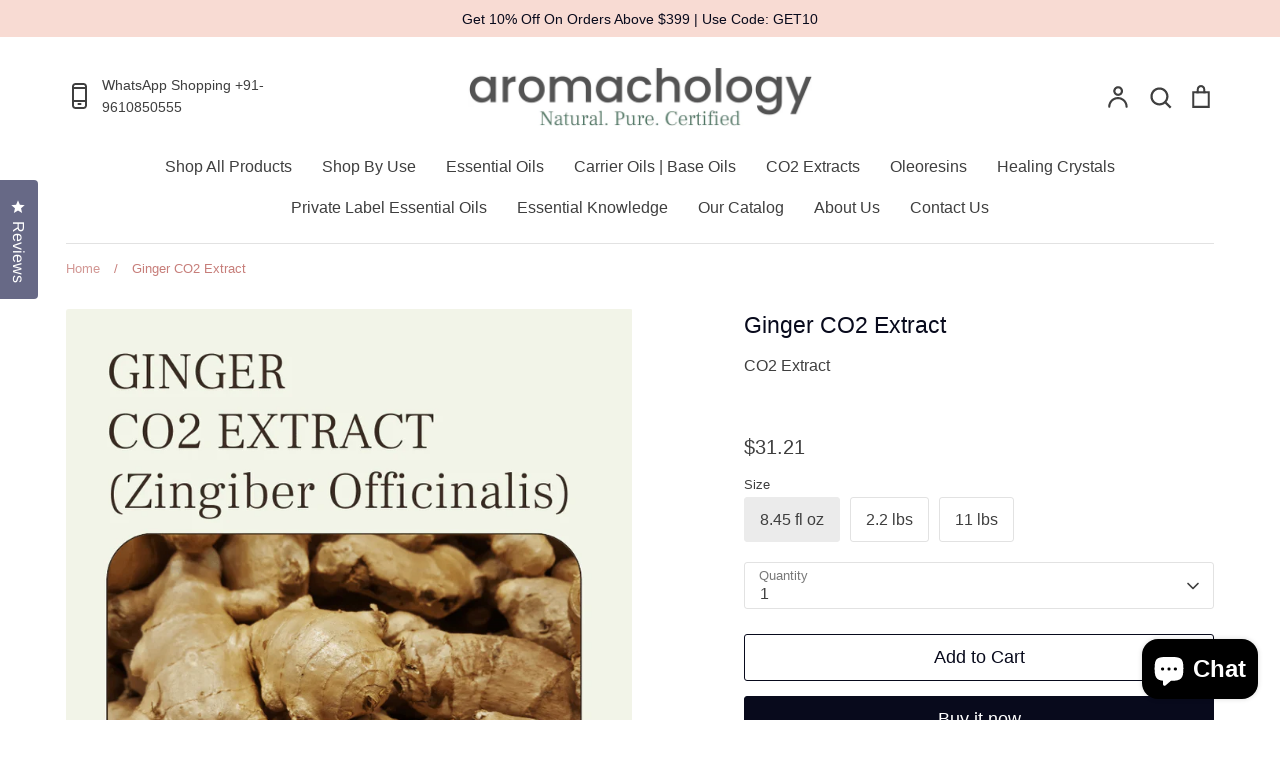

--- FILE ---
content_type: text/html; charset=utf-8
request_url: https://aromachologyoils.com/products/ginger-co2-extract
body_size: 33784
content:
<!doctype html>
<html class="no-js supports-no-cookies" lang="en">
<head>
<script type="application/ld+json">
{
  "@context": "https://schema.org",
  "@type": "HealthAndBeautyBusiness",
  "name": "Aromachology Oils USA",
  "image": "https://cdn.shopify.com/s/files/1/0707/2337/1281/files/aromachology_12_x_3in_3_700x.png",
  "@id": "",
  "url": "https://aromachologyoils.com/",
  "telephone": "+91-9610850555",
  "address": {
    "@type": "PostalAddress",
    "streetAddress": "1116 B Snyder St NW",
    "addressLocality": "Atlanta",
    "addressRegion": "GA",
    "postalCode": "30318",
    "addressCountry": "US"
  },
  "openingHoursSpecification": {
    "@type": "OpeningHoursSpecification",
    "dayOfWeek": [
      "Monday",
      "Tuesday",
      "Wednesday",
      "Thursday",
      "Friday",
      "Saturday",
      "Sunday"
    ],
    "opens": "00:00",
    "closes": "23:59"
  },
  "sameAs": [
    "https://www.instagram.com/aromachology_oils/",
    "https://www.youtube.com/@aromachologyoils",
    "https://www.linkedin.com/company/aromachology-oils/",
    "https://aromachologyoils.com/"
  ] 
}
</script><!-- Expression 6.5.1 -->
  <meta charset="utf-8" />
<meta name="viewport" content="width=device-width,initial-scale=1.0" />
<meta http-equiv="X-UA-Compatible" content="IE=edge">

<link rel="preconnect" href="https://cdn.shopify.com" crossorigin>
<link rel="preconnect" href="https://fonts.shopify.com" crossorigin>
<link rel="preconnect" href="https://monorail-edge.shopifysvc.com"><link rel="preload" href="//aromachologyoils.com/cdn/shop/t/12/assets/vendor.min.js?v=103310743411896483601728570598" as="script">
<link rel="preload" href="//aromachologyoils.com/cdn/shop/t/12/assets/theme.js?v=11468119900258701371728570598" as="script"><link rel="icon" href="//aromachologyoils.com/cdn/shop/files/Black_White_Elegant_Typography_Monogram_Logo.png?crop=center&height=48&v=1769948377&width=48" type="image/png">

<style>
    
    
    
    
    
    
    
    
  </style>

  <link href="//aromachologyoils.com/cdn/shop/t/12/assets/styles.css?v=48226062811418865351759343417" rel="stylesheet" type="text/css" media="all" />

  <script>
    document.documentElement.className = document.documentElement.className.replace('no-js', 'js');
    window.theme = window.theme || {};
    window.slate = window.slate || {};

    
    theme.moneyFormatWithCodePreference = "\u003cspan class=money\u003e${{amount}}\u003c\/span\u003e";
    

    theme.moneyFormat = "\u003cspan class=money\u003e${{amount}}\u003c\/span\u003e";
    theme.strings = {
      addToCart: "Add to Cart",
      soldOut: "Sold Out",
      unavailable: "Unavailable",
      addressError: "Error looking up that address",
      addressNoResults: "No results for that address",
      addressQueryLimit: "You have exceeded the Google API usage limit. Consider upgrading to a \u003ca href=\"https:\/\/developers.google.com\/maps\/premium\/usage-limits\"\u003ePremium Plan\u003c\/a\u003e.",
      authError: "There was a problem authenticating your Google Maps API Key.",
      addingToCart: "Adding",
      addedToCart: "Added",
      goToCart: "Go to cart",
      cart: "Cart",
      cartTermsNotChecked: "You must agree to the terms and conditions before continuing.",
      quantityTooHigh: "You can only have [[ quantity ]] in your cart",
      unitPriceSeparator: " \/ ",
      searchResultsPages: "Pages",
      searchResultsViewAll: "View all results",
      searchResultsNoResults: "Sorry, we couldn\u0026#39;t find any results",
      previous: "Previous",
      next: "Next",
      cart_shipping_calculator_hide_calculator: "Hide shipping calculator",
      cart_shipping_calculator_title: "Get shipping estimates",
      cart_general_hide_note: "Hide instructions for seller",
      cart_general_show_note: "Add instructions for seller",
      inventoryNotice: "[[ quantity ]] in stock",
      imageSlider: "Image slider"
    };
    theme.routes = {
      account_addresses_url: '/account/addresses',
      search_url: '/search',
      cart_url: '/cart',
      cart_add_url: '/cart/add',
      cart_change_url: '/cart/change'
    };
    theme.settings = {
      dynamicQtyOpts: true
    };
  </script><script src="//aromachologyoils.com/cdn/shop/t/12/assets/vendor.min.js?v=103310743411896483601728570598" defer="defer"></script>
  <script src="//aromachologyoils.com/cdn/shop/t/12/assets/theme.js?v=11468119900258701371728570598" defer="defer"></script>

  <script>window.performance && window.performance.mark && window.performance.mark('shopify.content_for_header.start');</script><meta name="google-site-verification" content="lH_UWBreHKX4rgT6_zFyJK_defZczEvY5P0AcYLqJ3g">
<meta id="shopify-digital-wallet" name="shopify-digital-wallet" content="/70723371281/digital_wallets/dialog">
<meta name="shopify-checkout-api-token" content="8212884895f265cfc86c1403551bd823">
<meta id="in-context-paypal-metadata" data-shop-id="70723371281" data-venmo-supported="false" data-environment="production" data-locale="en_US" data-paypal-v4="true" data-currency="USD">
<link rel="alternate" type="application/json+oembed" href="https://aromachologyoils.com/products/ginger-co2-extract.oembed">
<script async="async" src="/checkouts/internal/preloads.js?locale=en-US"></script>
<script id="shopify-features" type="application/json">{"accessToken":"8212884895f265cfc86c1403551bd823","betas":["rich-media-storefront-analytics"],"domain":"aromachologyoils.com","predictiveSearch":true,"shopId":70723371281,"locale":"en"}</script>
<script>var Shopify = Shopify || {};
Shopify.shop = "aromachologyoil.myshopify.com";
Shopify.locale = "en";
Shopify.currency = {"active":"USD","rate":"1.0"};
Shopify.country = "US";
Shopify.theme = {"name":"Aparajita's backup","id":171717984529,"schema_name":"Expression","schema_version":"6.5.1","theme_store_id":230,"role":"main"};
Shopify.theme.handle = "null";
Shopify.theme.style = {"id":null,"handle":null};
Shopify.cdnHost = "aromachologyoils.com/cdn";
Shopify.routes = Shopify.routes || {};
Shopify.routes.root = "/";</script>
<script type="module">!function(o){(o.Shopify=o.Shopify||{}).modules=!0}(window);</script>
<script>!function(o){function n(){var o=[];function n(){o.push(Array.prototype.slice.apply(arguments))}return n.q=o,n}var t=o.Shopify=o.Shopify||{};t.loadFeatures=n(),t.autoloadFeatures=n()}(window);</script>
<script id="shop-js-analytics" type="application/json">{"pageType":"product"}</script>
<script defer="defer" async type="module" src="//aromachologyoils.com/cdn/shopifycloud/shop-js/modules/v2/client.init-shop-cart-sync_BN7fPSNr.en.esm.js"></script>
<script defer="defer" async type="module" src="//aromachologyoils.com/cdn/shopifycloud/shop-js/modules/v2/chunk.common_Cbph3Kss.esm.js"></script>
<script defer="defer" async type="module" src="//aromachologyoils.com/cdn/shopifycloud/shop-js/modules/v2/chunk.modal_DKumMAJ1.esm.js"></script>
<script type="module">
  await import("//aromachologyoils.com/cdn/shopifycloud/shop-js/modules/v2/client.init-shop-cart-sync_BN7fPSNr.en.esm.js");
await import("//aromachologyoils.com/cdn/shopifycloud/shop-js/modules/v2/chunk.common_Cbph3Kss.esm.js");
await import("//aromachologyoils.com/cdn/shopifycloud/shop-js/modules/v2/chunk.modal_DKumMAJ1.esm.js");

  window.Shopify.SignInWithShop?.initShopCartSync?.({"fedCMEnabled":true,"windoidEnabled":true});

</script>
<script>(function() {
  var isLoaded = false;
  function asyncLoad() {
    if (isLoaded) return;
    isLoaded = true;
    var urls = ["https:\/\/cdn.shopify.com\/s\/files\/1\/0707\/2337\/1281\/t\/12\/assets\/yoast-active-script.js?v=1728570598\u0026shop=aromachologyoil.myshopify.com"];
    for (var i = 0; i < urls.length; i++) {
      var s = document.createElement('script');
      s.type = 'text/javascript';
      s.async = true;
      s.src = urls[i];
      var x = document.getElementsByTagName('script')[0];
      x.parentNode.insertBefore(s, x);
    }
  };
  if(window.attachEvent) {
    window.attachEvent('onload', asyncLoad);
  } else {
    window.addEventListener('load', asyncLoad, false);
  }
})();</script>
<script id="__st">var __st={"a":70723371281,"offset":-18000,"reqid":"90bc6a3b-bfbd-42f6-9c7c-9eba2b58063e-1769969090","pageurl":"aromachologyoils.com\/products\/ginger-co2-extract","u":"f8815c83b724","p":"product","rtyp":"product","rid":9020478947601};</script>
<script>window.ShopifyPaypalV4VisibilityTracking = true;</script>
<script id="captcha-bootstrap">!function(){'use strict';const t='contact',e='account',n='new_comment',o=[[t,t],['blogs',n],['comments',n],[t,'customer']],c=[[e,'customer_login'],[e,'guest_login'],[e,'recover_customer_password'],[e,'create_customer']],r=t=>t.map((([t,e])=>`form[action*='/${t}']:not([data-nocaptcha='true']) input[name='form_type'][value='${e}']`)).join(','),a=t=>()=>t?[...document.querySelectorAll(t)].map((t=>t.form)):[];function s(){const t=[...o],e=r(t);return a(e)}const i='password',u='form_key',d=['recaptcha-v3-token','g-recaptcha-response','h-captcha-response',i],f=()=>{try{return window.sessionStorage}catch{return}},m='__shopify_v',_=t=>t.elements[u];function p(t,e,n=!1){try{const o=window.sessionStorage,c=JSON.parse(o.getItem(e)),{data:r}=function(t){const{data:e,action:n}=t;return t[m]||n?{data:e,action:n}:{data:t,action:n}}(c);for(const[e,n]of Object.entries(r))t.elements[e]&&(t.elements[e].value=n);n&&o.removeItem(e)}catch(o){console.error('form repopulation failed',{error:o})}}const l='form_type',E='cptcha';function T(t){t.dataset[E]=!0}const w=window,h=w.document,L='Shopify',v='ce_forms',y='captcha';let A=!1;((t,e)=>{const n=(g='f06e6c50-85a8-45c8-87d0-21a2b65856fe',I='https://cdn.shopify.com/shopifycloud/storefront-forms-hcaptcha/ce_storefront_forms_captcha_hcaptcha.v1.5.2.iife.js',D={infoText:'Protected by hCaptcha',privacyText:'Privacy',termsText:'Terms'},(t,e,n)=>{const o=w[L][v],c=o.bindForm;if(c)return c(t,g,e,D).then(n);var r;o.q.push([[t,g,e,D],n]),r=I,A||(h.body.append(Object.assign(h.createElement('script'),{id:'captcha-provider',async:!0,src:r})),A=!0)});var g,I,D;w[L]=w[L]||{},w[L][v]=w[L][v]||{},w[L][v].q=[],w[L][y]=w[L][y]||{},w[L][y].protect=function(t,e){n(t,void 0,e),T(t)},Object.freeze(w[L][y]),function(t,e,n,w,h,L){const[v,y,A,g]=function(t,e,n){const i=e?o:[],u=t?c:[],d=[...i,...u],f=r(d),m=r(i),_=r(d.filter((([t,e])=>n.includes(e))));return[a(f),a(m),a(_),s()]}(w,h,L),I=t=>{const e=t.target;return e instanceof HTMLFormElement?e:e&&e.form},D=t=>v().includes(t);t.addEventListener('submit',(t=>{const e=I(t);if(!e)return;const n=D(e)&&!e.dataset.hcaptchaBound&&!e.dataset.recaptchaBound,o=_(e),c=g().includes(e)&&(!o||!o.value);(n||c)&&t.preventDefault(),c&&!n&&(function(t){try{if(!f())return;!function(t){const e=f();if(!e)return;const n=_(t);if(!n)return;const o=n.value;o&&e.removeItem(o)}(t);const e=Array.from(Array(32),(()=>Math.random().toString(36)[2])).join('');!function(t,e){_(t)||t.append(Object.assign(document.createElement('input'),{type:'hidden',name:u})),t.elements[u].value=e}(t,e),function(t,e){const n=f();if(!n)return;const o=[...t.querySelectorAll(`input[type='${i}']`)].map((({name:t})=>t)),c=[...d,...o],r={};for(const[a,s]of new FormData(t).entries())c.includes(a)||(r[a]=s);n.setItem(e,JSON.stringify({[m]:1,action:t.action,data:r}))}(t,e)}catch(e){console.error('failed to persist form',e)}}(e),e.submit())}));const S=(t,e)=>{t&&!t.dataset[E]&&(n(t,e.some((e=>e===t))),T(t))};for(const o of['focusin','change'])t.addEventListener(o,(t=>{const e=I(t);D(e)&&S(e,y())}));const B=e.get('form_key'),M=e.get(l),P=B&&M;t.addEventListener('DOMContentLoaded',(()=>{const t=y();if(P)for(const e of t)e.elements[l].value===M&&p(e,B);[...new Set([...A(),...v().filter((t=>'true'===t.dataset.shopifyCaptcha))])].forEach((e=>S(e,t)))}))}(h,new URLSearchParams(w.location.search),n,t,e,['guest_login'])})(!0,!0)}();</script>
<script integrity="sha256-4kQ18oKyAcykRKYeNunJcIwy7WH5gtpwJnB7kiuLZ1E=" data-source-attribution="shopify.loadfeatures" defer="defer" src="//aromachologyoils.com/cdn/shopifycloud/storefront/assets/storefront/load_feature-a0a9edcb.js" crossorigin="anonymous"></script>
<script data-source-attribution="shopify.dynamic_checkout.dynamic.init">var Shopify=Shopify||{};Shopify.PaymentButton=Shopify.PaymentButton||{isStorefrontPortableWallets:!0,init:function(){window.Shopify.PaymentButton.init=function(){};var t=document.createElement("script");t.src="https://aromachologyoils.com/cdn/shopifycloud/portable-wallets/latest/portable-wallets.en.js",t.type="module",document.head.appendChild(t)}};
</script>
<script data-source-attribution="shopify.dynamic_checkout.buyer_consent">
  function portableWalletsHideBuyerConsent(e){var t=document.getElementById("shopify-buyer-consent"),n=document.getElementById("shopify-subscription-policy-button");t&&n&&(t.classList.add("hidden"),t.setAttribute("aria-hidden","true"),n.removeEventListener("click",e))}function portableWalletsShowBuyerConsent(e){var t=document.getElementById("shopify-buyer-consent"),n=document.getElementById("shopify-subscription-policy-button");t&&n&&(t.classList.remove("hidden"),t.removeAttribute("aria-hidden"),n.addEventListener("click",e))}window.Shopify?.PaymentButton&&(window.Shopify.PaymentButton.hideBuyerConsent=portableWalletsHideBuyerConsent,window.Shopify.PaymentButton.showBuyerConsent=portableWalletsShowBuyerConsent);
</script>
<script>
  function portableWalletsCleanup(e){e&&e.src&&console.error("Failed to load portable wallets script "+e.src);var t=document.querySelectorAll("shopify-accelerated-checkout .shopify-payment-button__skeleton, shopify-accelerated-checkout-cart .wallet-cart-button__skeleton"),e=document.getElementById("shopify-buyer-consent");for(let e=0;e<t.length;e++)t[e].remove();e&&e.remove()}function portableWalletsNotLoadedAsModule(e){e instanceof ErrorEvent&&"string"==typeof e.message&&e.message.includes("import.meta")&&"string"==typeof e.filename&&e.filename.includes("portable-wallets")&&(window.removeEventListener("error",portableWalletsNotLoadedAsModule),window.Shopify.PaymentButton.failedToLoad=e,"loading"===document.readyState?document.addEventListener("DOMContentLoaded",window.Shopify.PaymentButton.init):window.Shopify.PaymentButton.init())}window.addEventListener("error",portableWalletsNotLoadedAsModule);
</script>

<script type="module" src="https://aromachologyoils.com/cdn/shopifycloud/portable-wallets/latest/portable-wallets.en.js" onError="portableWalletsCleanup(this)" crossorigin="anonymous"></script>
<script nomodule>
  document.addEventListener("DOMContentLoaded", portableWalletsCleanup);
</script>

<script id='scb4127' type='text/javascript' async='' src='https://aromachologyoils.com/cdn/shopifycloud/privacy-banner/storefront-banner.js'></script><link id="shopify-accelerated-checkout-styles" rel="stylesheet" media="screen" href="https://aromachologyoils.com/cdn/shopifycloud/portable-wallets/latest/accelerated-checkout-backwards-compat.css" crossorigin="anonymous">
<style id="shopify-accelerated-checkout-cart">
        #shopify-buyer-consent {
  margin-top: 1em;
  display: inline-block;
  width: 100%;
}

#shopify-buyer-consent.hidden {
  display: none;
}

#shopify-subscription-policy-button {
  background: none;
  border: none;
  padding: 0;
  text-decoration: underline;
  font-size: inherit;
  cursor: pointer;
}

#shopify-subscription-policy-button::before {
  box-shadow: none;
}

      </style>
<script id="sections-script" data-sections="product-recommendations" defer="defer" src="//aromachologyoils.com/cdn/shop/t/12/compiled_assets/scripts.js?v=2373"></script>
<script>window.performance && window.performance.mark && window.performance.mark('shopify.content_for_header.end');</script>

  <meta name="p:domain_verify" content="24e17eb4171c8b64eb8f76343a42f7cf"/><!-- Google tag (gtag.js) --> <script async src="https://www.googletagmanager.com/gtag/js?id=G-YGJQGL3PE4"></script> <script> window.dataLayer = window.dataLayer || []; function gtag(){dataLayer.push(arguments);} gtag('js', new Date()); gtag('config', 'G-YGJQGL3PE4'); </script>

  <!-- Google Tag Manager -->
<script>(function(w,d,s,l,i){w[l]=w[l]||[];w[l].push({'gtm.start':
new Date().getTime(),event:'gtm.js'});var f=d.getElementsByTagName(s)[0],
j=d.createElement(s),dl=l!='dataLayer'?'&l='+l:'';j.async=true;j.src=
'https://www.googletagmanager.com/gtm.js?id='+i+dl;f.parentNode.insertBefore(j,f);
})(window,document,'script','dataLayer','GTM-5G5KLH43');</script>
<!-- End Google Tag Manager -->

<meta name="ahrefs-site-verification" content="7fb3c650d5a3da9b8eccaeb05207f54aed7701f5bc9e28a36bb1a1f97399df5a"><!-- Google tag (gtag.js) -->
<script async src="https://www.googletagmanager.com/gtag/js?id=G-43R45RMFSC"></script>
<script>
  window.dataLayer = window.dataLayer || [];
  function gtag(){dataLayer.push(arguments);}
  gtag('js', new Date());

  gtag('config', 'G-43R45RMFSC');
</script>

<!-- BEGIN app block: shopify://apps/yoast-seo/blocks/metatags/7c777011-bc88-4743-a24e-64336e1e5b46 -->
<!-- This site is optimized with Yoast SEO for Shopify -->
<title>Ginger CO2 Extract Oil At Wholesale Price - Aromachology Oils</title>
<meta name="description" content="Supercritical ginger CO2 extract oil is a thick liquid with pungent aroma. Buy direct from manufacturer at wholesale price in USA." />
<link rel="canonical" href="https://aromachologyoils.com/products/ginger-co2-extract" />
<meta name="robots" content="index, follow, max-image-preview:large, max-snippet:-1, max-video-preview:-1" />
<meta property="og:site_name" content="Aromachology Oils" />
<meta property="og:url" content="https://aromachologyoils.com/products/ginger-co2-extract" />
<meta property="og:locale" content="en_US" />
<meta property="og:type" content="product" />
<meta property="og:title" content="Ginger CO2 Extract Oil At Wholesale Price - Aromachology Oils" />
<meta property="og:description" content="Supercritical ginger CO2 extract oil is a thick liquid with pungent aroma. Buy direct from manufacturer at wholesale price in USA." />
<meta property="og:image" content="https://aromachologyoils.com/cdn/shop/files/ginger-co2-extract-531270.png?v=1743234462" />
<meta property="og:image:height" content="761" />
<meta property="og:image:width" content="758" />
<meta property="og:availability" content="instock" />
<meta property="product:availability" content="instock" />
<meta property="product:condition" content="new" />
<meta property="product:price:amount" content="31.21" />
<meta property="product:price:currency" content="USD" />
<meta property="product:retailer_item_id" content="AO1000495" />
<meta name="twitter:card" content="summary_large_image" />
<script type="application/ld+json" id="yoast-schema-graph">
{
  "@context": "https://schema.org",
  "@graph": [
    {
      "@type": "WebSite",
      "@id": "https://aromachologyoils.com/#/schema/website/1",
      "url": "https://aromachologyoils.com",
      "name": "Aromachology Oils",
      "potentialAction": {
        "@type": "SearchAction",
        "target": "https://aromachologyoils.com/search?q={search_term_string}",
        "query-input": "required name=search_term_string"
      },
      "inLanguage": "en"
    },
    {
      "@type": "ItemPage",
      "@id": "https:\/\/aromachologyoils.com\/products\/ginger-co2-extract",
      "name": "Ginger CO2 Extract Oil At Wholesale Price - Aromachology Oils",
      "description": "Supercritical ginger CO2 extract oil is a thick liquid with pungent aroma. Buy direct from manufacturer at wholesale price in USA.",
      "datePublished": "2023-11-12T02:08:33-05:00",
      "breadcrumb": {
        "@id": "https:\/\/aromachologyoils.com\/products\/ginger-co2-extract\/#\/schema\/breadcrumb"
      },
      "primaryImageOfPage": {
        "@id": "https://aromachologyoils.com/#/schema/ImageObject/36393029566737"
      },
      "image": [{
        "@id": "https://aromachologyoils.com/#/schema/ImageObject/36393029566737"
      }],
      "isPartOf": {
        "@id": "https://aromachologyoils.com/#/schema/website/1"
      },
      "url": "https:\/\/aromachologyoils.com\/products\/ginger-co2-extract"
    },
    {
      "@type": "ImageObject",
      "@id": "https://aromachologyoils.com/#/schema/ImageObject/36393029566737",
      "caption": "GINGER CO2 EXTRACT",
      "inLanguage": "en",
      "width": 758,
      "height": 761,
      "url": "https:\/\/aromachologyoils.com\/cdn\/shop\/files\/ginger-co2-extract-531270.png?v=1743234462",
      "contentUrl": "https:\/\/aromachologyoils.com\/cdn\/shop\/files\/ginger-co2-extract-531270.png?v=1743234462"
    },
    {
      "@type": "ProductGroup",
      "@id": "https:\/\/aromachologyoils.com\/products\/ginger-co2-extract\/#\/schema\/Product",
      "brand": [{
        "@type": "Brand",
        "name": "Aromachology"
      }],
      "mainEntityOfPage": {
        "@id": "https:\/\/aromachologyoils.com\/products\/ginger-co2-extract"
      },
      "name": "Ginger CO2 Extract",
      "description": "Supercritical ginger CO2 extract oil is a thick liquid with pungent aroma. Buy direct from manufacturer at wholesale price in USA.",
      "image": [{
        "@id": "https://aromachologyoils.com/#/schema/ImageObject/36393029566737"
      }],
      "productGroupID": "9020478947601",
      "hasVariant": [
        {
          "@type": "Product",
          "@id": "https://aromachologyoils.com/#/schema/Product/47644573958417",
          "name": "Ginger CO2 Extract - 11 lbs",
          "sku": "AO1000497",
          "image": [{
            "@id": "https://aromachologyoils.com/#/schema/ImageObject/36393029566737"
          }],
          "offers": {
            "@type": "Offer",
            "@id": "https://aromachologyoils.com/#/schema/Offer/47644573958417",
            "availability": "https://schema.org/InStock",
            "category": "Health & Beauty > Personal Care > Cosmetics > Skin Care > Body Oil",
            "priceSpecification": [
              {
                "@type": "UnitPriceSpecification",
                "valueAddedTaxIncluded": false,
                "price": 451.0,
                "priceCurrency": "USD"
              }
            ],
            "url": "https:\/\/aromachologyoils.com\/products\/ginger-co2-extract?variant=47644573958417",
            "checkoutPageURLTemplate": "https:\/\/aromachologyoils.com\/cart\/add?id=47644573958417\u0026quantity=1"
          }
        },
        {
          "@type": "Product",
          "@id": "https://aromachologyoils.com/#/schema/Product/47644573925649",
          "name": "Ginger CO2 Extract - 2.2 lbs",
          "sku": "AO1000496",
          "image": [{
            "@id": "https://aromachologyoils.com/#/schema/ImageObject/36393029566737"
          }],
          "offers": {
            "@type": "Offer",
            "@id": "https://aromachologyoils.com/#/schema/Offer/47644573925649",
            "availability": "https://schema.org/InStock",
            "category": "Health & Beauty > Personal Care > Cosmetics > Skin Care > Body Oil",
            "priceSpecification": [
              {
                "@type": "UnitPriceSpecification",
                "valueAddedTaxIncluded": false,
                "price": 102.0,
                "priceCurrency": "USD"
              }
            ],
            "url": "https:\/\/aromachologyoils.com\/products\/ginger-co2-extract?variant=47644573925649",
            "checkoutPageURLTemplate": "https:\/\/aromachologyoils.com\/cart\/add?id=47644573925649\u0026quantity=1"
          }
        },
        {
          "@type": "Product",
          "@id": "https://aromachologyoils.com/#/schema/Product/47644573892881",
          "name": "Ginger CO2 Extract - 8.45 fl oz",
          "sku": "AO1000495",
          "image": [{
            "@id": "https://aromachologyoils.com/#/schema/ImageObject/36393029566737"
          }],
          "offers": {
            "@type": "Offer",
            "@id": "https://aromachologyoils.com/#/schema/Offer/47644573892881",
            "availability": "https://schema.org/InStock",
            "category": "Health & Beauty > Personal Care > Cosmetics > Skin Care > Body Oil",
            "priceSpecification": [
              {
                "@type": "UnitPriceSpecification",
                "valueAddedTaxIncluded": false,
                "price": 31.21,
                "priceCurrency": "USD"
              }
            ],
            "url": "https:\/\/aromachologyoils.com\/products\/ginger-co2-extract?variant=47644573892881",
            "checkoutPageURLTemplate": "https:\/\/aromachologyoils.com\/cart\/add?id=47644573892881\u0026quantity=1"
          }
        }
      ],
      "url": "https:\/\/aromachologyoils.com\/products\/ginger-co2-extract"
    },
    {
      "@type": "BreadcrumbList",
      "@id": "https:\/\/aromachologyoils.com\/products\/ginger-co2-extract\/#\/schema\/breadcrumb",
      "itemListElement": [
        {
          "@type": "ListItem",
          "name": "Aromachology Oils",
          "item": "https:\/\/aromachologyoils.com",
          "position": 1
        },
        {
          "@type": "ListItem",
          "name": "Ginger CO2 Extract",
          "position": 2
        }
      ]
    }

  ]}
</script>
<!--/ Yoast SEO -->
<!-- END app block --><!-- BEGIN app block: shopify://apps/tabs-studio/blocks/global_embed_block/19980fb9-f2ca-4ada-ad36-c0364c3318b8 -->
<style id="tabs-by-station-custom-styles">
  .station-tabs .station-tabs-content-inner{border-color:#e1e1e1 !important;padding:22px 0 0 !important;border-width:2px 0 0 !important;}.station-tabs.mod-full-width .station-tabs-content-inner, .station-tabs .station-tabs-tabset.mod-vertical .station-tabs-content-inner{border-color:transparent !important;padding:0 !important;border-width:0 !important;margin:24px 0 18px !important;}.station-tabs .station-tabs-tabcontent{border-color:#e1e1e1 !important;padding:22px 0 0 !important;border-width:2px 0 0 !important;}.station-tabs.mod-full-width .station-tabs-tabcontent, .station-tabs .station-tabs-tabset.mod-vertical .station-tabs-tabcontent{border-color:transparent !important;padding:0 !important;border-width:0 !important;margin:24px 0 18px !important;}.station-tabs .station-tabs-link{margin:8px 26px -2px 0 !important;border-width:0 0 2px 0 !important;padding:8px 12px !important;border-color:transparent !important;font-weight:500 !important;color:#71717a !important;}.station-tabs.mod-full-width .station-tabs-link, .station-tabs .station-tabs-tabset.mod-vertical .station-tabs-link{margin:0 !important;padding:14px 0 !important;border-color:#a1a1aa !important;}.station-tabs .station-tabs-tab{margin:8px 26px -2px 0 !important;border-width:0 0 2px 0 !important;padding:8px 12px !important;border-color:transparent !important;font-weight:500 !important;color:#71717a !important;}.station-tabs.mod-full-width .station-tabs-tab, .station-tabs .station-tabs-tabset.mod-vertical .station-tabs-tab{margin:0 !important;padding:14px 0 !important;border-color:#a1a1aa !important;}.station-tabs .station-tabs-link.is-active{border-color:currentColor !important;color:currentColor !important;}.station-tabs.mod-full-width .station-tabs-link.is-active, .station-tabs .station-tabs-tabset.mod-vertical .station-tabs-link.is-active{border-color:currentColor !important;border-width:0 0 2px !important;}.station-tabs .station-tabs-tab.is-active{border-color:currentColor !important;color:currentColor !important;}.station-tabs.mod-full-width .station-tabs-tab.is-active, .station-tabs .station-tabs-tabset.mod-vertical .station-tabs-tab.is-active{border-color:currentColor !important;border-width:0 0 2px !important;}.station-tabs .station-tabs-content-inner > :first-child{margin-top:0 !important;}.station-tabs .station-tabs-tabcontent > :first-child{margin-top:0 !important;}.station-tabs .station-tabs-content-inner > :last-child{margin-bottom:0 !important;}.station-tabs .station-tabs-tabcontent > :last-child{margin-bottom:0 !important;}.station-tabs .station-tabs-link:last-of-type{margin:8px 0 -2px 0 !important;}.station-tabs.mod-full-width .station-tabs-link:last-of-type, .station-tabs .station-tabs-tabset.mod-vertical .station-tabs-link:last-of-type{margin:0 !important;}.station-tabs .station-tabs-tabtitle:last-of-type .station-tabs-tab{margin:8px 0 -2px 0 !important;}.station-tabs.mod-full-width .station-tabs-tabtitle:last-of-type .station-tabs-tab, .station-tabs .station-tabs-tabset.mod-vertical .station-tabs-tabtitle:last-of-type .station-tabs-tab{margin:0 !important;}[data-station-tabs-app] .station-tabs{margin:-16px 0 0 !important;}.station-tabs.mod-full-width , .station-tabs .station-tabs-tabset.mod-vertical {margin:0 !important;}.station-tabs .station-tabs-tabset{margin:-16px 0 0 !important;}.station-tabs.mod-full-width .station-tabs-tabset, .station-tabs .station-tabs-tabset.mod-vertical .station-tabs-tabset{margin:0 !important;}.station-tabs .station-tabs-link:hover{border-color:currentColor !important;color:currentColor !important;}.station-tabs.mod-full-width .station-tabs-link:hover, .station-tabs .station-tabs-tabset.mod-vertical .station-tabs-link:hover{border-color:currentColor !important;}.station-tabs .station-tabs-link.is-active:hover{border-color:currentColor !important;color:currentColor !important;}.station-tabs.mod-full-width .station-tabs-link.is-active:hover, .station-tabs .station-tabs-tabset.mod-vertical .station-tabs-link.is-active:hover{border-color:currentColor !important;}.station-tabs .station-tabs-tab:hover{border-color:currentColor !important;color:currentColor !important;}.station-tabs.mod-full-width .station-tabs-tab:hover, .station-tabs .station-tabs-tabset.mod-vertical .station-tabs-tab:hover{border-color:currentColor !important;}.station-tabs .station-tabs-tab.is-active:hover{border-color:currentColor !important;color:currentColor !important;}.station-tabs.mod-full-width .station-tabs-tab.is-active:hover, .station-tabs .station-tabs-tabset.mod-vertical .station-tabs-tab.is-active:hover{border-color:currentColor !important;}
  
</style>

<script id="station-tabs-data-json" type="application/json">{
  "globalAbove": null,
  "globalBelow": null,
  "proTabsHTML": "\u003ch5 class=\"station-tabs-tabtitle\"\u003e\n      \u003cspan data-pro-tab-id=\"188656\" class=\"station-tabs-tab mod-pro-tab\" data-type=\"text\" data-position=\"2\"\u003e\n        \u003cspan class=\"station-tabs-tabtext\"\u003eProduct Specs\u003c\/span\u003e\n      \u003c\/span\u003e\n    \u003c\/h5\u003e\n    \u003cdiv data-pro-tab-id=\"188656\" class=\"station-tabs-tabpanel\" data-type=\"text\"\u003e\n      \u003cdiv class=\"station-tabs-tabcontent\"\u003e\u003cp\u003e\u003cimg src=\"https:\/\/cdn.shopify.com\/s\/files\/1\/0707\/2337\/1281\/files\/Ylang_Ylang_Essential_Oil_Spiritual_Benefits-4.webp?v=1745999396\" alt=\"\" width=\"626\" height=\"353\" \/\u003e\u003c\/p\u003e\n\u003c\/div\u003e\n    \u003c\/div\u003e",
  "productTitle": "Ginger CO2 Extract",
  "productDescription": "\u003ch2\u003e\u003cspan\u003eWhat Is Ginger CO2 Extract?\u003c\/span\u003e\u003c\/h2\u003e\n\u003cp\u003e\u003cspan\u003eGinger CO2 extract is a concentrated form of ginger essential oil obtained through the supercritical carbon dioxide (CO2) extraction method. This extraction process allows for the extraction of essential oils from ginger rhizomes without the use of heat or chemical solvents, preserving the natural compounds found in ginger.\u003c\/span\u003e\u003c\/p\u003e\n\u003cp\u003e \u003c\/p\u003e\n\u003ch2\u003e\u003cspan\u003eHow Is Ginger CO2 Extract Made?\u003c\/span\u003e\u003c\/h2\u003e\n\u003cp\u003e\u003cspan\u003eGinger CO2 extract is made using a specialized extraction method known as supercritical carbon dioxide (CO2) extraction. This method uses CO2 as a solvent to extract the oil. \u003c\/span\u003e\u003c\/p\u003e\n\u003cp\u003e \u003c\/p\u003e\n\u003ch2\u003e\u003cspan\u003eWhat Are Ginger CO2 Extract Benefits?\u003c\/span\u003e\u003c\/h2\u003e\n\u003cp\u003e\u003cspan\u003e\u003cspan\u003eGinger CO2 extract is known for its potential health benefits. While individual responses can vary, some commonly recognized benefits include digestive support, antioxidant, immunity support, pain relief etc. \u003c\/span\u003e\u003c\/span\u003e\u003c\/p\u003e\n\u003ch2\u003e\n\u003cspan\u003e\u003c\/span\u003e  \u003c\/h2\u003e\n\u003ch2\u003e\u003cspan\u003eOil Profile And Botanical Details\u003c\/span\u003e\u003c\/h2\u003e\n\u003cp\u003e\u003cspan\u003e\u003cstrong\u003eBotanical Name\u003c\/strong\u003e: Zingiber Officinalis\u003c\/span\u003e\u003c\/p\u003e\n\u003cp\u003e\u003cspan\u003e\u003cstrong\u003eCountry Of Origin\u003c\/strong\u003e: China\u003c\/span\u003e\u003c\/p\u003e\n\u003cp\u003e\u003cspan\u003e\u003cstrong\u003ePlant Part Used In Extraction\u003c\/strong\u003e: Roots\u003c\/span\u003e\u003c\/p\u003e\n\u003cp\u003e\u003cspan\u003e\u003cstrong\u003eExtraction Process\u003c\/strong\u003e: Supercritical CO2 Extraction\u003c\/span\u003e\u003c\/p\u003e\n\u003cp\u003e\u003cspan\u003e\u003cstrong\u003eAppearance\u003c\/strong\u003e: Pale yellow to deep yellow\u003c\/span\u003e\u003c\/p\u003e\n\u003cp\u003e \u003c\/p\u003e\n\u003ch2\u003e\u003c\/h2\u003e\n\u003col\u003e\u003c\/ol\u003e\n\u003ch2\u003e\u003c\/h2\u003e\n\u003cul\u003e\u003c\/ul\u003e\n\u003ch2\u003e\u003c\/h2\u003e\n\u003ch1\u003e\u003c\/h1\u003e",
  "icons": []
}</script>

<script>
  document.documentElement.classList.add('tabsst-loading');
  document.addEventListener('stationTabsLegacyAPILoaded', function(e) {
    e.detail.isLegacy = true;
    });

  document.addEventListener('stationTabsAPIReady', function(e) {
    var Tabs = e.detail;

    if (Tabs.appSettings) {
      Tabs.appSettings = {"default_tab":true,"default_tab_title":"Description","show_stop_element":true,"layout":"breakpoint","layout_breakpoint":768,"deep_links":false,"clean_content_level":"basic_tags","open_first_tab":true,"allow_multiple_open":false,"remove_empty_tabs":false,"default_tab_translations":null,"start_tab_element":"h5"};
      Tabs.appSettings = {lang: 'en'};

      Tabs.appSettings = {
        indicatorType: "chevrons",
        indicatorPlacement: "after"
      };
    }

    if (Tabs.isLegacy) { return; }
          Tabs.init(null, {
            initializeDescription: true,
            fallback: true
          });
  });

  
</script>

<svg style="display:none" aria-hidden="true">
  <defs>
    
  </defs>
</svg>

<!-- END app block --><!-- BEGIN app block: shopify://apps/okendo/blocks/theme-settings/bb689e69-ea70-4661-8fb7-ad24a2e23c29 --><!-- BEGIN app snippet: header-metafields -->










    <style type="text/css" data-href="https://d3hw6dc1ow8pp2.cloudfront.net/reviews-widget-plus/css/okendo-reviews-styles.8dfe73f0.css"></style><style type="text/css" data-href="https://d3hw6dc1ow8pp2.cloudfront.net/reviews-widget-plus/css/modules/okendo-star-rating.86dbf7f0.css"></style><style type="text/css">.okeReviews[data-oke-container],div.okeReviews{font-size:14px;font-size:var(--oke-text-regular);font-weight:400;font-family:var(--oke-text-fontFamily);line-height:1.6}.okeReviews[data-oke-container] *,.okeReviews[data-oke-container] :after,.okeReviews[data-oke-container] :before,div.okeReviews *,div.okeReviews :after,div.okeReviews :before{box-sizing:border-box}.okeReviews[data-oke-container] h1,.okeReviews[data-oke-container] h2,.okeReviews[data-oke-container] h3,.okeReviews[data-oke-container] h4,.okeReviews[data-oke-container] h5,.okeReviews[data-oke-container] h6,div.okeReviews h1,div.okeReviews h2,div.okeReviews h3,div.okeReviews h4,div.okeReviews h5,div.okeReviews h6{font-size:1em;font-weight:400;line-height:1.4;margin:0}.okeReviews[data-oke-container] ul,div.okeReviews ul{padding:0;margin:0}.okeReviews[data-oke-container] li,div.okeReviews li{list-style-type:none;padding:0}.okeReviews[data-oke-container] p,div.okeReviews p{line-height:1.8;margin:0 0 4px}.okeReviews[data-oke-container] p:last-child,div.okeReviews p:last-child{margin-bottom:0}.okeReviews[data-oke-container] a,div.okeReviews a{text-decoration:none;color:inherit}.okeReviews[data-oke-container] button,div.okeReviews button{border-radius:0;border:0;box-shadow:none;margin:0;width:auto;min-width:auto;padding:0;background-color:transparent;min-height:auto}.okeReviews[data-oke-container] button,.okeReviews[data-oke-container] input,.okeReviews[data-oke-container] select,.okeReviews[data-oke-container] textarea,div.okeReviews button,div.okeReviews input,div.okeReviews select,div.okeReviews textarea{font-family:inherit;font-size:1em}.okeReviews[data-oke-container] label,.okeReviews[data-oke-container] select,div.okeReviews label,div.okeReviews select{display:inline}.okeReviews[data-oke-container] select,div.okeReviews select{width:auto}.okeReviews[data-oke-container] article,.okeReviews[data-oke-container] aside,div.okeReviews article,div.okeReviews aside{margin:0}.okeReviews[data-oke-container] table,div.okeReviews table{background:transparent;border:0;border-collapse:collapse;border-spacing:0;font-family:inherit;font-size:1em;table-layout:auto}.okeReviews[data-oke-container] table td,.okeReviews[data-oke-container] table th,.okeReviews[data-oke-container] table tr,div.okeReviews table td,div.okeReviews table th,div.okeReviews table tr{border:0;font-family:inherit;font-size:1em}.okeReviews[data-oke-container] table td,.okeReviews[data-oke-container] table th,div.okeReviews table td,div.okeReviews table th{background:transparent;font-weight:400;letter-spacing:normal;padding:0;text-align:left;text-transform:none;vertical-align:middle}.okeReviews[data-oke-container] table tr:hover td,.okeReviews[data-oke-container] table tr:hover th,div.okeReviews table tr:hover td,div.okeReviews table tr:hover th{background:transparent}.okeReviews[data-oke-container] fieldset,div.okeReviews fieldset{border:0;padding:0;margin:0;min-width:0}.okeReviews[data-oke-container] img,div.okeReviews img{max-width:none}.okeReviews[data-oke-container] div:empty,div.okeReviews div:empty{display:block}.okeReviews[data-oke-container] .oke-icon:before,div.okeReviews .oke-icon:before{font-family:oke-widget-icons!important;font-style:normal;font-weight:400;font-variant:normal;text-transform:none;line-height:1;-webkit-font-smoothing:antialiased;-moz-osx-font-smoothing:grayscale;color:inherit}.okeReviews[data-oke-container] .oke-icon--select-arrow:before,div.okeReviews .oke-icon--select-arrow:before{content:""}.okeReviews[data-oke-container] .oke-icon--loading:before,div.okeReviews .oke-icon--loading:before{content:""}.okeReviews[data-oke-container] .oke-icon--pencil:before,div.okeReviews .oke-icon--pencil:before{content:""}.okeReviews[data-oke-container] .oke-icon--filter:before,div.okeReviews .oke-icon--filter:before{content:""}.okeReviews[data-oke-container] .oke-icon--play:before,div.okeReviews .oke-icon--play:before{content:""}.okeReviews[data-oke-container] .oke-icon--tick-circle:before,div.okeReviews .oke-icon--tick-circle:before{content:""}.okeReviews[data-oke-container] .oke-icon--chevron-left:before,div.okeReviews .oke-icon--chevron-left:before{content:""}.okeReviews[data-oke-container] .oke-icon--chevron-right:before,div.okeReviews .oke-icon--chevron-right:before{content:""}.okeReviews[data-oke-container] .oke-icon--thumbs-down:before,div.okeReviews .oke-icon--thumbs-down:before{content:""}.okeReviews[data-oke-container] .oke-icon--thumbs-up:before,div.okeReviews .oke-icon--thumbs-up:before{content:""}.okeReviews[data-oke-container] .oke-icon--close:before,div.okeReviews .oke-icon--close:before{content:""}.okeReviews[data-oke-container] .oke-icon--chevron-up:before,div.okeReviews .oke-icon--chevron-up:before{content:""}.okeReviews[data-oke-container] .oke-icon--chevron-down:before,div.okeReviews .oke-icon--chevron-down:before{content:""}.okeReviews[data-oke-container] .oke-icon--star:before,div.okeReviews .oke-icon--star:before{content:""}.okeReviews[data-oke-container] .oke-icon--magnifying-glass:before,div.okeReviews .oke-icon--magnifying-glass:before{content:""}@font-face{font-family:oke-widget-icons;src:url(https://d3hw6dc1ow8pp2.cloudfront.net/reviews-widget-plus/fonts/oke-widget-icons.ttf) format("truetype"),url(https://d3hw6dc1ow8pp2.cloudfront.net/reviews-widget-plus/fonts/oke-widget-icons.woff) format("woff"),url(https://d3hw6dc1ow8pp2.cloudfront.net/reviews-widget-plus/img/oke-widget-icons.bc0d6b0a.svg) format("svg");font-weight:400;font-style:normal;font-display:block}.okeReviews[data-oke-container] .oke-button,div.okeReviews .oke-button{display:inline-block;border-style:solid;border-color:var(--oke-button-borderColor);border-width:var(--oke-button-borderWidth);background-color:var(--oke-button-backgroundColor);line-height:1;padding:12px 24px;margin:0;border-radius:var(--oke-button-borderRadius);color:var(--oke-button-textColor);text-align:center;position:relative;font-weight:var(--oke-button-fontWeight);font-size:var(--oke-button-fontSize);font-family:var(--oke-button-fontFamily);outline:0}.okeReviews[data-oke-container] .oke-button-text,.okeReviews[data-oke-container] .oke-button .oke-icon,div.okeReviews .oke-button-text,div.okeReviews .oke-button .oke-icon{line-height:1}.okeReviews[data-oke-container] .oke-button.oke-is-loading,div.okeReviews .oke-button.oke-is-loading{position:relative}.okeReviews[data-oke-container] .oke-button.oke-is-loading:before,div.okeReviews .oke-button.oke-is-loading:before{font-family:oke-widget-icons!important;font-style:normal;font-weight:400;font-variant:normal;text-transform:none;line-height:1;-webkit-font-smoothing:antialiased;-moz-osx-font-smoothing:grayscale;content:"";color:undefined;font-size:12px;display:inline-block;animation:oke-spin 1s linear infinite;position:absolute;width:12px;height:12px;top:0;left:0;bottom:0;right:0;margin:auto}.okeReviews[data-oke-container] .oke-button.oke-is-loading>*,div.okeReviews .oke-button.oke-is-loading>*{opacity:0}.okeReviews[data-oke-container] .oke-button.oke-is-active,div.okeReviews .oke-button.oke-is-active{background-color:var(--oke-button-backgroundColorActive);color:var(--oke-button-textColorActive);border-color:var(--oke-button-borderColorActive)}.okeReviews[data-oke-container] .oke-button:not(.oke-is-loading),div.okeReviews .oke-button:not(.oke-is-loading){cursor:pointer}.okeReviews[data-oke-container] .oke-button:not(.oke-is-loading):not(.oke-is-active):hover,div.okeReviews .oke-button:not(.oke-is-loading):not(.oke-is-active):hover{background-color:var(--oke-button-backgroundColorHover);color:var(--oke-button-textColorHover);border-color:var(--oke-button-borderColorHover);box-shadow:0 0 0 2px var(--oke-button-backgroundColorHover)}.okeReviews[data-oke-container] .oke-button:not(.oke-is-loading):not(.oke-is-active):active,.okeReviews[data-oke-container] .oke-button:not(.oke-is-loading):not(.oke-is-active):hover:active,div.okeReviews .oke-button:not(.oke-is-loading):not(.oke-is-active):active,div.okeReviews .oke-button:not(.oke-is-loading):not(.oke-is-active):hover:active{background-color:var(--oke-button-backgroundColorActive);color:var(--oke-button-textColorActive);border-color:var(--oke-button-borderColorActive)}.okeReviews[data-oke-container] .oke-title,div.okeReviews .oke-title{font-weight:var(--oke-title-fontWeight);font-size:var(--oke-title-fontSize);font-family:var(--oke-title-fontFamily)}.okeReviews[data-oke-container] .oke-bodyText,div.okeReviews .oke-bodyText{font-weight:var(--oke-bodyText-fontWeight);font-size:var(--oke-bodyText-fontSize);font-family:var(--oke-bodyText-fontFamily)}.okeReviews[data-oke-container] .oke-linkButton,div.okeReviews .oke-linkButton{cursor:pointer;font-weight:700;pointer-events:auto;text-decoration:underline}.okeReviews[data-oke-container] .oke-linkButton:hover,div.okeReviews .oke-linkButton:hover{text-decoration:none}.okeReviews[data-oke-container] .oke-readMore,div.okeReviews .oke-readMore{cursor:pointer;color:inherit;text-decoration:underline}.okeReviews[data-oke-container] .oke-select,div.okeReviews .oke-select{cursor:pointer;background-repeat:no-repeat;background-position-x:100%;background-position-y:50%;border:none;padding:0 24px 0 12px;appearance:none;color:inherit;-webkit-appearance:none;background-color:transparent;background-image:url("data:image/svg+xml;charset=utf-8,%3Csvg fill='currentColor' xmlns='http://www.w3.org/2000/svg' viewBox='0 0 24 24'%3E%3Cpath d='M7 10l5 5 5-5z'/%3E%3Cpath d='M0 0h24v24H0z' fill='none'/%3E%3C/svg%3E");outline-offset:4px}.okeReviews[data-oke-container] .oke-select:disabled,div.okeReviews .oke-select:disabled{background-color:transparent;background-image:url("data:image/svg+xml;charset=utf-8,%3Csvg fill='%239a9db1' xmlns='http://www.w3.org/2000/svg' viewBox='0 0 24 24'%3E%3Cpath d='M7 10l5 5 5-5z'/%3E%3Cpath d='M0 0h24v24H0z' fill='none'/%3E%3C/svg%3E")}.okeReviews[data-oke-container] .oke-loader,div.okeReviews .oke-loader{position:relative}.okeReviews[data-oke-container] .oke-loader:before,div.okeReviews .oke-loader:before{font-family:oke-widget-icons!important;font-style:normal;font-weight:400;font-variant:normal;text-transform:none;line-height:1;-webkit-font-smoothing:antialiased;-moz-osx-font-smoothing:grayscale;content:"";color:var(--oke-text-secondaryColor);font-size:12px;display:inline-block;animation:oke-spin 1s linear infinite;position:absolute;width:12px;height:12px;top:0;left:0;bottom:0;right:0;margin:auto}.okeReviews[data-oke-container] .oke-a11yText,div.okeReviews .oke-a11yText{border:0;clip:rect(0 0 0 0);height:1px;margin:-1px;overflow:hidden;padding:0;position:absolute;width:1px}.okeReviews[data-oke-container] .oke-hidden,div.okeReviews .oke-hidden{display:none}.okeReviews[data-oke-container] .oke-modal,div.okeReviews .oke-modal{bottom:0;left:0;overflow:auto;position:fixed;right:0;top:0;z-index:2147483647;max-height:100%;background-color:rgba(0,0,0,.5);padding:40px 0 32px}@media only screen and (min-width:1024px){.okeReviews[data-oke-container] .oke-modal,div.okeReviews .oke-modal{display:flex;align-items:center;padding:48px 0}}.okeReviews[data-oke-container] .oke-modal ::selection,div.okeReviews .oke-modal ::selection{background-color:rgba(39,45,69,.2)}.okeReviews[data-oke-container] .oke-modal,.okeReviews[data-oke-container] .oke-modal p,div.okeReviews .oke-modal,div.okeReviews .oke-modal p{color:#272d45}.okeReviews[data-oke-container] .oke-modal-content,div.okeReviews .oke-modal-content{background-color:#fff;margin:auto;position:relative;will-change:transform,opacity;width:calc(100% - 64px)}@media only screen and (min-width:1024px){.okeReviews[data-oke-container] .oke-modal-content,div.okeReviews .oke-modal-content{max-width:1000px}}.okeReviews[data-oke-container] .oke-modal-close,div.okeReviews .oke-modal-close{cursor:pointer;position:absolute;width:32px;height:32px;top:-32px;padding:4px;right:-4px;line-height:1}.okeReviews[data-oke-container] .oke-modal-close:before,div.okeReviews .oke-modal-close:before{font-family:oke-widget-icons!important;font-style:normal;font-weight:400;font-variant:normal;text-transform:none;line-height:1;-webkit-font-smoothing:antialiased;-moz-osx-font-smoothing:grayscale;content:"";color:#fff;font-size:24px;display:inline-block;width:24px;height:24px}.okeReviews[data-oke-container] .oke-modal-overlay,div.okeReviews .oke-modal-overlay{background-color:rgba(43,46,56,.9)}@media only screen and (min-width:1024px){.okeReviews[data-oke-container] .oke-modal--large .oke-modal-content,div.okeReviews .oke-modal--large .oke-modal-content{max-width:1200px}}.okeReviews[data-oke-container] .oke-modal .oke-helpful,.okeReviews[data-oke-container] .oke-modal .oke-helpful-vote-button,.okeReviews[data-oke-container] .oke-modal .oke-reviewContent-date,div.okeReviews .oke-modal .oke-helpful,div.okeReviews .oke-modal .oke-helpful-vote-button,div.okeReviews .oke-modal .oke-reviewContent-date{color:#676986}.oke-modal .okeReviews[data-oke-container].oke-w,.oke-modal div.okeReviews.oke-w{color:#272d45}.okeReviews[data-oke-container] .oke-tag,div.okeReviews .oke-tag{align-items:center;color:#272d45;display:flex;font-size:var(--oke-text-small);font-weight:600;text-align:left;position:relative;z-index:2;background-color:#f4f4f6;padding:4px 6px;border:none;border-radius:4px;gap:6px;line-height:1}.okeReviews[data-oke-container] .oke-tag svg,div.okeReviews .oke-tag svg{fill:currentColor;height:1rem}.okeReviews[data-oke-container] .hooper,div.okeReviews .hooper{height:auto}.okeReviews--left{text-align:left}.okeReviews--right{text-align:right}.okeReviews--center{text-align:center}.okeReviews :not([tabindex="-1"]):focus-visible{outline:5px auto highlight;outline:5px auto -webkit-focus-ring-color}.is-oke-modalOpen{overflow:hidden!important}img.oke-is-error{background-color:var(--oke-shadingColor);background-size:cover;background-position:50% 50%;box-shadow:inset 0 0 0 1px var(--oke-border-color)}@keyframes oke-spin{0%{transform:rotate(0deg)}to{transform:rotate(1turn)}}@keyframes oke-fade-in{0%{opacity:0}to{opacity:1}}
.oke-stars{line-height:1;position:relative;display:inline-block}.oke-stars-background svg{overflow:visible}.oke-stars-foreground{overflow:hidden;position:absolute;top:0;left:0}.oke-sr{display:inline-block;padding-top:var(--oke-starRating-spaceAbove);padding-bottom:var(--oke-starRating-spaceBelow)}.oke-sr .oke-is-clickable{cursor:pointer}.oke-sr-count,.oke-sr-rating,.oke-sr-stars{display:inline-block;vertical-align:middle}.oke-sr-stars{line-height:1;margin-right:8px}.oke-sr-rating{display:none}.oke-sr-count--brackets:before{content:"("}.oke-sr-count--brackets:after{content:")"}</style>

    <script type="application/json" id="oke-reviews-settings">{"subscriberId":"d61fedb1-8956-47d7-9aa5-59e078263922","analyticsSettings":{"isWidgetOnScreenTrackingEnabled":false,"provider":"none"},"localeAndVariant":{"code":"en"},"widgetSettings":{"global":{"dateSettings":{"format":{"type":"relative"}},"hideOkendoBranding":false,"stars":{"backgroundColor":"#E5E5E5","borderColor":"#2C3E50","foregroundColor":"#FFCF2A","interspace":2,"shape":{"type":"default"},"showBorder":false},"showIncentiveIndicator":false,"searchEnginePaginationEnabled":false,"font":{"fontType":"inherit-from-page"}},"homepageCarousel":{"slidesPerPage":{"large":3,"medium":2},"totalSlides":12,"scrollBehaviour":"slide","style":{"showDates":true,"border":{"color":"#E5E5EB","width":{"value":1,"unit":"px"}},"headingFont":{"hasCustomFontSettings":false},"bodyFont":{"hasCustomFontSettings":false},"arrows":{"color":"#676986","size":{"value":24,"unit":"px"},"enabled":true},"avatar":{"backgroundColor":"#E5E5EB","placeholderTextColor":"#2C3E50","size":{"value":48,"unit":"px"},"enabled":true},"media":{"size":{"value":80,"unit":"px"},"imageGap":{"value":4,"unit":"px"},"enabled":true},"stars":{"height":{"value":18,"unit":"px"}},"productImageSize":{"value":48,"unit":"px"},"layout":{"name":"default","reviewDetailsPosition":"below","showProductName":false,"showAttributeBars":false,"showProductVariantName":false,"showProductDetails":"only-when-grouped"},"highlightColor":"#0E7A82","spaceAbove":{"value":20,"unit":"px"},"text":{"primaryColor":"#2C3E50","fontSizeRegular":{"value":14,"unit":"px"},"fontSizeSmall":{"value":12,"unit":"px"},"secondaryColor":"#676986"},"spaceBelow":{"value":20,"unit":"px"}},"defaultSort":"rating desc","autoPlay":false,"truncation":{"bodyMaxLines":4,"enabled":true,"truncateAll":false}},"mediaCarousel":{"minimumImages":1,"linkText":"Read More","autoPlay":false,"slideSize":"medium","arrowPosition":"outside"},"mediaGrid":{"gridStyleDesktop":{"layout":"default-desktop"},"gridStyleMobile":{"layout":"default-mobile"},"showMoreArrow":{"arrowColor":"#676986","enabled":true,"backgroundColor":"#f4f4f6"},"linkText":"Read More","infiniteScroll":false,"gapSize":{"value":10,"unit":"px"}},"questions":{"initialPageSize":6,"loadMorePageSize":6},"reviewsBadge":{"layout":"large","colorScheme":"dark"},"reviewsTab":{"backgroundColor":"#676986","position":"top-left","textColor":"#FFFFFF","enabled":true,"positionSmall":"top-left"},"reviewsWidget":{"tabs":{"reviews":true,"questions":false},"header":{"columnDistribution":"space-between","verticalAlignment":"top","blocks":[{"columnWidth":"one-third","modules":[{"name":"rating-average","layout":"one-line"},{"name":"rating-breakdown","backgroundColor":"#F4F4F6","shadingColor":"#9A9DB1","stretchMode":"contain"}],"textAlignment":"left"},{"columnWidth":"two-thirds","modules":[{"name":"recommended"},{"name":"media-carousel","imageGap":{"value":4,"unit":"px"},"imageHeight":{"value":120,"unit":"px"}}],"textAlignment":"left"}]},"style":{"showDates":true,"border":{"color":"#E5E5EB","width":{"value":1,"unit":"px"}},"headingFont":{"hasCustomFontSettings":false},"bodyFont":{"hasCustomFontSettings":false},"filters":{"backgroundColorActive":"#676986","backgroundColor":"#FFFFFF","borderColor":"#DBDDE4","borderRadius":{"value":100,"unit":"px"},"borderColorActive":"#676986","textColorActive":"#FFFFFF","textColor":"#454b51","searchHighlightColor":"#9bc0b4"},"avatar":{"backgroundColor":"#E5E5EB","placeholderTextColor":"#454b51","size":{"value":48,"unit":"px"},"enabled":true},"stars":{"foregroundColor":"#066243","height":{"value":18,"unit":"px"}},"shadingColor":"#F7F7F8","productImageSize":{"value":48,"unit":"px"},"button":{"backgroundColorActive":"#066243","borderColorHover":"#DBDDE4","backgroundColor":"#066243","borderColor":"#DBDDE4","backgroundColorHover":"#05563b","textColorHover":"#272D45","borderRadius":{"value":4,"unit":"px"},"borderWidth":{"value":1,"unit":"px"},"borderColorActive":"#066243","textColorActive":"#FFFFFF","textColor":"#FFFFFF","font":{"hasCustomFontSettings":false}},"highlightColor":"#066243","spaceAbove":{"value":20,"unit":"px"},"text":{"primaryColor":"#454b51","fontSizeRegular":{"value":14,"unit":"px"},"fontSizeLarge":{"value":20,"unit":"px"},"fontSizeSmall":{"value":12,"unit":"px"},"secondaryColor":"#939397"},"spaceBelow":{"value":20,"unit":"px"},"attributeBar":{"style":"default","borderColor":"#9A9DB1","backgroundColor":"#D3D4DD","shadingColor":"#9A9DB1","markerColor":"#066243"}},"showWhenEmpty":true,"reviews":{"list":{"initialPageSize":5,"layout":{"name":"default","showAttributeBars":false,"borderStyle":"full","collapseReviewerDetails":false,"showProductVariantName":false,"showProductDetails":"only-when-grouped"},"media":{"layout":"featured","size":{"value":200,"unit":"px"},"imageGap":{"value":4,"unit":"px"}},"truncation":{"bodyMaxLines":4,"enabled":true,"truncateAll":false},"loadMorePageSize":5},"controls":{"filterMode":"closed","writeReviewButtonEnabled":true,"defaultSort":"has_media desc","freeTextSearchEnabled":false}}},"starRatings":{"showWhenEmpty":false,"clickBehavior":"scroll-to-widget","style":{"text":{"content":"review-count","style":"number-and-text","brackets":false},"spaceAbove":{"value":0,"unit":"px"},"singleStar":false,"spaceBelow":{"value":0,"unit":"px"},"height":{"value":18,"unit":"px"}}}},"features":{"recorderPlusEnabled":true,"recorderQandaPlusEnabled":true}}</script>
            <style id="oke-css-vars">:root{--oke-widget-spaceAbove:20px;--oke-widget-spaceBelow:20px;--oke-starRating-spaceAbove:0;--oke-starRating-spaceBelow:0;--oke-button-backgroundColor:#066243;--oke-button-backgroundColorHover:#05563b;--oke-button-backgroundColorActive:#066243;--oke-button-textColor:#fff;--oke-button-textColorHover:#272d45;--oke-button-textColorActive:#fff;--oke-button-borderColor:#dbdde4;--oke-button-borderColorHover:#dbdde4;--oke-button-borderColorActive:#066243;--oke-button-borderRadius:4px;--oke-button-borderWidth:1px;--oke-button-fontWeight:700;--oke-button-fontSize:var(--oke-text-regular,14px);--oke-button-fontFamily:inherit;--oke-border-color:#e5e5eb;--oke-border-width:1px;--oke-text-primaryColor:#454b51;--oke-text-secondaryColor:#939397;--oke-text-small:12px;--oke-text-regular:14px;--oke-text-large:20px;--oke-text-fontFamily:inherit;--oke-avatar-size:48px;--oke-avatar-backgroundColor:#e5e5eb;--oke-avatar-placeholderTextColor:#454b51;--oke-highlightColor:#066243;--oke-shadingColor:#f7f7f8;--oke-productImageSize:48px;--oke-attributeBar-shadingColor:#9a9db1;--oke-attributeBar-borderColor:#9a9db1;--oke-attributeBar-backgroundColor:#d3d4dd;--oke-attributeBar-markerColor:#066243;--oke-filter-backgroundColor:#fff;--oke-filter-backgroundColorActive:#676986;--oke-filter-borderColor:#dbdde4;--oke-filter-borderColorActive:#676986;--oke-filter-textColor:#454b51;--oke-filter-textColorActive:#fff;--oke-filter-borderRadius:100px;--oke-filter-searchHighlightColor:#9bc0b4;--oke-mediaGrid-chevronColor:#676986;--oke-stars-foregroundColor:#ffcf2a;--oke-stars-backgroundColor:#e5e5e5;--oke-stars-borderWidth:0}.oke-w,oke-modal{--oke-title-fontWeight:600;--oke-title-fontSize:var(--oke-text-regular,14px);--oke-title-fontFamily:inherit;--oke-bodyText-fontWeight:400;--oke-bodyText-fontSize:var(--oke-text-regular,14px);--oke-bodyText-fontFamily:inherit}</style>
            
            <template id="oke-reviews-body-template"><svg id="oke-star-symbols" style="display:none!important" data-oke-id="oke-star-symbols"><symbol id="oke-star-empty" style="overflow:visible;"><path id="star-default--empty" fill="var(--oke-stars-backgroundColor)" stroke="var(--oke-stars-borderColor)" stroke-width="var(--oke-stars-borderWidth)" d="M3.34 13.86c-.48.3-.76.1-.63-.44l1.08-4.56L.26 5.82c-.42-.36-.32-.7.24-.74l4.63-.37L6.92.39c.2-.52.55-.52.76 0l1.8 4.32 4.62.37c.56.05.67.37.24.74l-3.53 3.04 1.08 4.56c.13.54-.14.74-.63.44L7.3 11.43l-3.96 2.43z"/></symbol><symbol id="oke-star-filled" style="overflow:visible;"><path id="star-default--filled" fill="var(--oke-stars-foregroundColor)" stroke="var(--oke-stars-borderColor)" stroke-width="var(--oke-stars-borderWidth)" d="M3.34 13.86c-.48.3-.76.1-.63-.44l1.08-4.56L.26 5.82c-.42-.36-.32-.7.24-.74l4.63-.37L6.92.39c.2-.52.55-.52.76 0l1.8 4.32 4.62.37c.56.05.67.37.24.74l-3.53 3.04 1.08 4.56c.13.54-.14.74-.63.44L7.3 11.43l-3.96 2.43z"/></symbol></svg></template><script>document.addEventListener('readystatechange',() =>{Array.from(document.getElementById('oke-reviews-body-template')?.content.children)?.forEach(function(child){if(!Array.from(document.body.querySelectorAll('[data-oke-id='.concat(child.getAttribute('data-oke-id'),']'))).length){document.body.prepend(child)}})},{once:true});</script>













<!-- END app snippet -->

<!-- BEGIN app snippet: widget-plus-initialisation-script -->




    <script async id="okendo-reviews-script" src="https://d3hw6dc1ow8pp2.cloudfront.net/reviews-widget-plus/js/okendo-reviews.js"></script>

<!-- END app snippet -->


<!-- END app block --><script src="https://cdn.shopify.com/extensions/e8878072-2f6b-4e89-8082-94b04320908d/inbox-1254/assets/inbox-chat-loader.js" type="text/javascript" defer="defer"></script>
<script src="https://cdn.shopify.com/extensions/019bc76a-106b-751f-9c25-43ddd98bfc27/tabs-studio-27/assets/s3340b1d9cf54.js" type="text/javascript" defer="defer"></script>
<link href="https://cdn.shopify.com/extensions/019bc76a-106b-751f-9c25-43ddd98bfc27/tabs-studio-27/assets/ccf2dff1a1a65.css" rel="stylesheet" type="text/css" media="all">
<link href="https://monorail-edge.shopifysvc.com" rel="dns-prefetch">
<script>(function(){if ("sendBeacon" in navigator && "performance" in window) {try {var session_token_from_headers = performance.getEntriesByType('navigation')[0].serverTiming.find(x => x.name == '_s').description;} catch {var session_token_from_headers = undefined;}var session_cookie_matches = document.cookie.match(/_shopify_s=([^;]*)/);var session_token_from_cookie = session_cookie_matches && session_cookie_matches.length === 2 ? session_cookie_matches[1] : "";var session_token = session_token_from_headers || session_token_from_cookie || "";function handle_abandonment_event(e) {var entries = performance.getEntries().filter(function(entry) {return /monorail-edge.shopifysvc.com/.test(entry.name);});if (!window.abandonment_tracked && entries.length === 0) {window.abandonment_tracked = true;var currentMs = Date.now();var navigation_start = performance.timing.navigationStart;var payload = {shop_id: 70723371281,url: window.location.href,navigation_start,duration: currentMs - navigation_start,session_token,page_type: "product"};window.navigator.sendBeacon("https://monorail-edge.shopifysvc.com/v1/produce", JSON.stringify({schema_id: "online_store_buyer_site_abandonment/1.1",payload: payload,metadata: {event_created_at_ms: currentMs,event_sent_at_ms: currentMs}}));}}window.addEventListener('pagehide', handle_abandonment_event);}}());</script>
<script id="web-pixels-manager-setup">(function e(e,d,r,n,o){if(void 0===o&&(o={}),!Boolean(null===(a=null===(i=window.Shopify)||void 0===i?void 0:i.analytics)||void 0===a?void 0:a.replayQueue)){var i,a;window.Shopify=window.Shopify||{};var t=window.Shopify;t.analytics=t.analytics||{};var s=t.analytics;s.replayQueue=[],s.publish=function(e,d,r){return s.replayQueue.push([e,d,r]),!0};try{self.performance.mark("wpm:start")}catch(e){}var l=function(){var e={modern:/Edge?\/(1{2}[4-9]|1[2-9]\d|[2-9]\d{2}|\d{4,})\.\d+(\.\d+|)|Firefox\/(1{2}[4-9]|1[2-9]\d|[2-9]\d{2}|\d{4,})\.\d+(\.\d+|)|Chrom(ium|e)\/(9{2}|\d{3,})\.\d+(\.\d+|)|(Maci|X1{2}).+ Version\/(15\.\d+|(1[6-9]|[2-9]\d|\d{3,})\.\d+)([,.]\d+|)( \(\w+\)|)( Mobile\/\w+|) Safari\/|Chrome.+OPR\/(9{2}|\d{3,})\.\d+\.\d+|(CPU[ +]OS|iPhone[ +]OS|CPU[ +]iPhone|CPU IPhone OS|CPU iPad OS)[ +]+(15[._]\d+|(1[6-9]|[2-9]\d|\d{3,})[._]\d+)([._]\d+|)|Android:?[ /-](13[3-9]|1[4-9]\d|[2-9]\d{2}|\d{4,})(\.\d+|)(\.\d+|)|Android.+Firefox\/(13[5-9]|1[4-9]\d|[2-9]\d{2}|\d{4,})\.\d+(\.\d+|)|Android.+Chrom(ium|e)\/(13[3-9]|1[4-9]\d|[2-9]\d{2}|\d{4,})\.\d+(\.\d+|)|SamsungBrowser\/([2-9]\d|\d{3,})\.\d+/,legacy:/Edge?\/(1[6-9]|[2-9]\d|\d{3,})\.\d+(\.\d+|)|Firefox\/(5[4-9]|[6-9]\d|\d{3,})\.\d+(\.\d+|)|Chrom(ium|e)\/(5[1-9]|[6-9]\d|\d{3,})\.\d+(\.\d+|)([\d.]+$|.*Safari\/(?![\d.]+ Edge\/[\d.]+$))|(Maci|X1{2}).+ Version\/(10\.\d+|(1[1-9]|[2-9]\d|\d{3,})\.\d+)([,.]\d+|)( \(\w+\)|)( Mobile\/\w+|) Safari\/|Chrome.+OPR\/(3[89]|[4-9]\d|\d{3,})\.\d+\.\d+|(CPU[ +]OS|iPhone[ +]OS|CPU[ +]iPhone|CPU IPhone OS|CPU iPad OS)[ +]+(10[._]\d+|(1[1-9]|[2-9]\d|\d{3,})[._]\d+)([._]\d+|)|Android:?[ /-](13[3-9]|1[4-9]\d|[2-9]\d{2}|\d{4,})(\.\d+|)(\.\d+|)|Mobile Safari.+OPR\/([89]\d|\d{3,})\.\d+\.\d+|Android.+Firefox\/(13[5-9]|1[4-9]\d|[2-9]\d{2}|\d{4,})\.\d+(\.\d+|)|Android.+Chrom(ium|e)\/(13[3-9]|1[4-9]\d|[2-9]\d{2}|\d{4,})\.\d+(\.\d+|)|Android.+(UC? ?Browser|UCWEB|U3)[ /]?(15\.([5-9]|\d{2,})|(1[6-9]|[2-9]\d|\d{3,})\.\d+)\.\d+|SamsungBrowser\/(5\.\d+|([6-9]|\d{2,})\.\d+)|Android.+MQ{2}Browser\/(14(\.(9|\d{2,})|)|(1[5-9]|[2-9]\d|\d{3,})(\.\d+|))(\.\d+|)|K[Aa][Ii]OS\/(3\.\d+|([4-9]|\d{2,})\.\d+)(\.\d+|)/},d=e.modern,r=e.legacy,n=navigator.userAgent;return n.match(d)?"modern":n.match(r)?"legacy":"unknown"}(),u="modern"===l?"modern":"legacy",c=(null!=n?n:{modern:"",legacy:""})[u],f=function(e){return[e.baseUrl,"/wpm","/b",e.hashVersion,"modern"===e.buildTarget?"m":"l",".js"].join("")}({baseUrl:d,hashVersion:r,buildTarget:u}),m=function(e){var d=e.version,r=e.bundleTarget,n=e.surface,o=e.pageUrl,i=e.monorailEndpoint;return{emit:function(e){var a=e.status,t=e.errorMsg,s=(new Date).getTime(),l=JSON.stringify({metadata:{event_sent_at_ms:s},events:[{schema_id:"web_pixels_manager_load/3.1",payload:{version:d,bundle_target:r,page_url:o,status:a,surface:n,error_msg:t},metadata:{event_created_at_ms:s}}]});if(!i)return console&&console.warn&&console.warn("[Web Pixels Manager] No Monorail endpoint provided, skipping logging."),!1;try{return self.navigator.sendBeacon.bind(self.navigator)(i,l)}catch(e){}var u=new XMLHttpRequest;try{return u.open("POST",i,!0),u.setRequestHeader("Content-Type","text/plain"),u.send(l),!0}catch(e){return console&&console.warn&&console.warn("[Web Pixels Manager] Got an unhandled error while logging to Monorail."),!1}}}}({version:r,bundleTarget:l,surface:e.surface,pageUrl:self.location.href,monorailEndpoint:e.monorailEndpoint});try{o.browserTarget=l,function(e){var d=e.src,r=e.async,n=void 0===r||r,o=e.onload,i=e.onerror,a=e.sri,t=e.scriptDataAttributes,s=void 0===t?{}:t,l=document.createElement("script"),u=document.querySelector("head"),c=document.querySelector("body");if(l.async=n,l.src=d,a&&(l.integrity=a,l.crossOrigin="anonymous"),s)for(var f in s)if(Object.prototype.hasOwnProperty.call(s,f))try{l.dataset[f]=s[f]}catch(e){}if(o&&l.addEventListener("load",o),i&&l.addEventListener("error",i),u)u.appendChild(l);else{if(!c)throw new Error("Did not find a head or body element to append the script");c.appendChild(l)}}({src:f,async:!0,onload:function(){if(!function(){var e,d;return Boolean(null===(d=null===(e=window.Shopify)||void 0===e?void 0:e.analytics)||void 0===d?void 0:d.initialized)}()){var d=window.webPixelsManager.init(e)||void 0;if(d){var r=window.Shopify.analytics;r.replayQueue.forEach((function(e){var r=e[0],n=e[1],o=e[2];d.publishCustomEvent(r,n,o)})),r.replayQueue=[],r.publish=d.publishCustomEvent,r.visitor=d.visitor,r.initialized=!0}}},onerror:function(){return m.emit({status:"failed",errorMsg:"".concat(f," has failed to load")})},sri:function(e){var d=/^sha384-[A-Za-z0-9+/=]+$/;return"string"==typeof e&&d.test(e)}(c)?c:"",scriptDataAttributes:o}),m.emit({status:"loading"})}catch(e){m.emit({status:"failed",errorMsg:(null==e?void 0:e.message)||"Unknown error"})}}})({shopId: 70723371281,storefrontBaseUrl: "https://aromachologyoils.com",extensionsBaseUrl: "https://extensions.shopifycdn.com/cdn/shopifycloud/web-pixels-manager",monorailEndpoint: "https://monorail-edge.shopifysvc.com/unstable/produce_batch",surface: "storefront-renderer",enabledBetaFlags: ["2dca8a86"],webPixelsConfigList: [{"id":"812941585","configuration":"{\"config\":\"{\\\"pixel_id\\\":\\\"G-43R45RMFSC\\\",\\\"target_country\\\":\\\"US\\\",\\\"gtag_events\\\":[{\\\"type\\\":\\\"begin_checkout\\\",\\\"action_label\\\":\\\"G-43R45RMFSC\\\"},{\\\"type\\\":\\\"search\\\",\\\"action_label\\\":\\\"G-43R45RMFSC\\\"},{\\\"type\\\":\\\"view_item\\\",\\\"action_label\\\":[\\\"G-43R45RMFSC\\\",\\\"MC-1LN6CKWTFP\\\"]},{\\\"type\\\":\\\"purchase\\\",\\\"action_label\\\":[\\\"G-43R45RMFSC\\\",\\\"MC-1LN6CKWTFP\\\"]},{\\\"type\\\":\\\"page_view\\\",\\\"action_label\\\":[\\\"G-43R45RMFSC\\\",\\\"MC-1LN6CKWTFP\\\"]},{\\\"type\\\":\\\"add_payment_info\\\",\\\"action_label\\\":\\\"G-43R45RMFSC\\\"},{\\\"type\\\":\\\"add_to_cart\\\",\\\"action_label\\\":\\\"G-43R45RMFSC\\\"}],\\\"enable_monitoring_mode\\\":false}\"}","eventPayloadVersion":"v1","runtimeContext":"OPEN","scriptVersion":"b2a88bafab3e21179ed38636efcd8a93","type":"APP","apiClientId":1780363,"privacyPurposes":[],"dataSharingAdjustments":{"protectedCustomerApprovalScopes":["read_customer_address","read_customer_email","read_customer_name","read_customer_personal_data","read_customer_phone"]}},{"id":"385646865","configuration":"{\"pixel_id\":\"6418361391527628\",\"pixel_type\":\"facebook_pixel\",\"metaapp_system_user_token\":\"-\"}","eventPayloadVersion":"v1","runtimeContext":"OPEN","scriptVersion":"ca16bc87fe92b6042fbaa3acc2fbdaa6","type":"APP","apiClientId":2329312,"privacyPurposes":["ANALYTICS","MARKETING","SALE_OF_DATA"],"dataSharingAdjustments":{"protectedCustomerApprovalScopes":["read_customer_address","read_customer_email","read_customer_name","read_customer_personal_data","read_customer_phone"]}},{"id":"36602129","configuration":"{\"myshopifyDomain\":\"aromachologyoil.myshopify.com\"}","eventPayloadVersion":"v1","runtimeContext":"STRICT","scriptVersion":"23b97d18e2aa74363140dc29c9284e87","type":"APP","apiClientId":2775569,"privacyPurposes":["ANALYTICS","MARKETING","SALE_OF_DATA"],"dataSharingAdjustments":{"protectedCustomerApprovalScopes":["read_customer_address","read_customer_email","read_customer_name","read_customer_phone","read_customer_personal_data"]}},{"id":"113213713","eventPayloadVersion":"1","runtimeContext":"LAX","scriptVersion":"1","type":"CUSTOM","privacyPurposes":["ANALYTICS","MARKETING","SALE_OF_DATA"],"name":"eCommerce Tracking | EMK"},{"id":"shopify-app-pixel","configuration":"{}","eventPayloadVersion":"v1","runtimeContext":"STRICT","scriptVersion":"0450","apiClientId":"shopify-pixel","type":"APP","privacyPurposes":["ANALYTICS","MARKETING"]},{"id":"shopify-custom-pixel","eventPayloadVersion":"v1","runtimeContext":"LAX","scriptVersion":"0450","apiClientId":"shopify-pixel","type":"CUSTOM","privacyPurposes":["ANALYTICS","MARKETING"]}],isMerchantRequest: false,initData: {"shop":{"name":"Aromachology Oils","paymentSettings":{"currencyCode":"USD"},"myshopifyDomain":"aromachologyoil.myshopify.com","countryCode":"IN","storefrontUrl":"https:\/\/aromachologyoils.com"},"customer":null,"cart":null,"checkout":null,"productVariants":[{"price":{"amount":31.21,"currencyCode":"USD"},"product":{"title":"Ginger CO2 Extract","vendor":"Aromachology","id":"9020478947601","untranslatedTitle":"Ginger CO2 Extract","url":"\/products\/ginger-co2-extract","type":"CO2 Extract"},"id":"47644573892881","image":{"src":"\/\/aromachologyoils.com\/cdn\/shop\/files\/ginger-co2-extract-531270.png?v=1743234462"},"sku":"AO1000495","title":"8.45 fl oz","untranslatedTitle":"8.45 fl oz"},{"price":{"amount":102.0,"currencyCode":"USD"},"product":{"title":"Ginger CO2 Extract","vendor":"Aromachology","id":"9020478947601","untranslatedTitle":"Ginger CO2 Extract","url":"\/products\/ginger-co2-extract","type":"CO2 Extract"},"id":"47644573925649","image":{"src":"\/\/aromachologyoils.com\/cdn\/shop\/files\/ginger-co2-extract-531270.png?v=1743234462"},"sku":"AO1000496","title":"2.2 lbs","untranslatedTitle":"2.2 lbs"},{"price":{"amount":451.0,"currencyCode":"USD"},"product":{"title":"Ginger CO2 Extract","vendor":"Aromachology","id":"9020478947601","untranslatedTitle":"Ginger CO2 Extract","url":"\/products\/ginger-co2-extract","type":"CO2 Extract"},"id":"47644573958417","image":{"src":"\/\/aromachologyoils.com\/cdn\/shop\/files\/ginger-co2-extract-531270.png?v=1743234462"},"sku":"AO1000497","title":"11 lbs","untranslatedTitle":"11 lbs"}],"purchasingCompany":null},},"https://aromachologyoils.com/cdn","1d2a099fw23dfb22ep557258f5m7a2edbae",{"modern":"","legacy":""},{"shopId":"70723371281","storefrontBaseUrl":"https:\/\/aromachologyoils.com","extensionBaseUrl":"https:\/\/extensions.shopifycdn.com\/cdn\/shopifycloud\/web-pixels-manager","surface":"storefront-renderer","enabledBetaFlags":"[\"2dca8a86\"]","isMerchantRequest":"false","hashVersion":"1d2a099fw23dfb22ep557258f5m7a2edbae","publish":"custom","events":"[[\"page_viewed\",{}],[\"product_viewed\",{\"productVariant\":{\"price\":{\"amount\":31.21,\"currencyCode\":\"USD\"},\"product\":{\"title\":\"Ginger CO2 Extract\",\"vendor\":\"Aromachology\",\"id\":\"9020478947601\",\"untranslatedTitle\":\"Ginger CO2 Extract\",\"url\":\"\/products\/ginger-co2-extract\",\"type\":\"CO2 Extract\"},\"id\":\"47644573892881\",\"image\":{\"src\":\"\/\/aromachologyoils.com\/cdn\/shop\/files\/ginger-co2-extract-531270.png?v=1743234462\"},\"sku\":\"AO1000495\",\"title\":\"8.45 fl oz\",\"untranslatedTitle\":\"8.45 fl oz\"}}]]"});</script><script>
  window.ShopifyAnalytics = window.ShopifyAnalytics || {};
  window.ShopifyAnalytics.meta = window.ShopifyAnalytics.meta || {};
  window.ShopifyAnalytics.meta.currency = 'USD';
  var meta = {"product":{"id":9020478947601,"gid":"gid:\/\/shopify\/Product\/9020478947601","vendor":"Aromachology","type":"CO2 Extract","handle":"ginger-co2-extract","variants":[{"id":47644573892881,"price":3121,"name":"Ginger CO2 Extract - 8.45 fl oz","public_title":"8.45 fl oz","sku":"AO1000495"},{"id":47644573925649,"price":10200,"name":"Ginger CO2 Extract - 2.2 lbs","public_title":"2.2 lbs","sku":"AO1000496"},{"id":47644573958417,"price":45100,"name":"Ginger CO2 Extract - 11 lbs","public_title":"11 lbs","sku":"AO1000497"}],"remote":false},"page":{"pageType":"product","resourceType":"product","resourceId":9020478947601,"requestId":"90bc6a3b-bfbd-42f6-9c7c-9eba2b58063e-1769969090"}};
  for (var attr in meta) {
    window.ShopifyAnalytics.meta[attr] = meta[attr];
  }
</script>
<script class="analytics">
  (function () {
    var customDocumentWrite = function(content) {
      var jquery = null;

      if (window.jQuery) {
        jquery = window.jQuery;
      } else if (window.Checkout && window.Checkout.$) {
        jquery = window.Checkout.$;
      }

      if (jquery) {
        jquery('body').append(content);
      }
    };

    var hasLoggedConversion = function(token) {
      if (token) {
        return document.cookie.indexOf('loggedConversion=' + token) !== -1;
      }
      return false;
    }

    var setCookieIfConversion = function(token) {
      if (token) {
        var twoMonthsFromNow = new Date(Date.now());
        twoMonthsFromNow.setMonth(twoMonthsFromNow.getMonth() + 2);

        document.cookie = 'loggedConversion=' + token + '; expires=' + twoMonthsFromNow;
      }
    }

    var trekkie = window.ShopifyAnalytics.lib = window.trekkie = window.trekkie || [];
    if (trekkie.integrations) {
      return;
    }
    trekkie.methods = [
      'identify',
      'page',
      'ready',
      'track',
      'trackForm',
      'trackLink'
    ];
    trekkie.factory = function(method) {
      return function() {
        var args = Array.prototype.slice.call(arguments);
        args.unshift(method);
        trekkie.push(args);
        return trekkie;
      };
    };
    for (var i = 0; i < trekkie.methods.length; i++) {
      var key = trekkie.methods[i];
      trekkie[key] = trekkie.factory(key);
    }
    trekkie.load = function(config) {
      trekkie.config = config || {};
      trekkie.config.initialDocumentCookie = document.cookie;
      var first = document.getElementsByTagName('script')[0];
      var script = document.createElement('script');
      script.type = 'text/javascript';
      script.onerror = function(e) {
        var scriptFallback = document.createElement('script');
        scriptFallback.type = 'text/javascript';
        scriptFallback.onerror = function(error) {
                var Monorail = {
      produce: function produce(monorailDomain, schemaId, payload) {
        var currentMs = new Date().getTime();
        var event = {
          schema_id: schemaId,
          payload: payload,
          metadata: {
            event_created_at_ms: currentMs,
            event_sent_at_ms: currentMs
          }
        };
        return Monorail.sendRequest("https://" + monorailDomain + "/v1/produce", JSON.stringify(event));
      },
      sendRequest: function sendRequest(endpointUrl, payload) {
        // Try the sendBeacon API
        if (window && window.navigator && typeof window.navigator.sendBeacon === 'function' && typeof window.Blob === 'function' && !Monorail.isIos12()) {
          var blobData = new window.Blob([payload], {
            type: 'text/plain'
          });

          if (window.navigator.sendBeacon(endpointUrl, blobData)) {
            return true;
          } // sendBeacon was not successful

        } // XHR beacon

        var xhr = new XMLHttpRequest();

        try {
          xhr.open('POST', endpointUrl);
          xhr.setRequestHeader('Content-Type', 'text/plain');
          xhr.send(payload);
        } catch (e) {
          console.log(e);
        }

        return false;
      },
      isIos12: function isIos12() {
        return window.navigator.userAgent.lastIndexOf('iPhone; CPU iPhone OS 12_') !== -1 || window.navigator.userAgent.lastIndexOf('iPad; CPU OS 12_') !== -1;
      }
    };
    Monorail.produce('monorail-edge.shopifysvc.com',
      'trekkie_storefront_load_errors/1.1',
      {shop_id: 70723371281,
      theme_id: 171717984529,
      app_name: "storefront",
      context_url: window.location.href,
      source_url: "//aromachologyoils.com/cdn/s/trekkie.storefront.c59ea00e0474b293ae6629561379568a2d7c4bba.min.js"});

        };
        scriptFallback.async = true;
        scriptFallback.src = '//aromachologyoils.com/cdn/s/trekkie.storefront.c59ea00e0474b293ae6629561379568a2d7c4bba.min.js';
        first.parentNode.insertBefore(scriptFallback, first);
      };
      script.async = true;
      script.src = '//aromachologyoils.com/cdn/s/trekkie.storefront.c59ea00e0474b293ae6629561379568a2d7c4bba.min.js';
      first.parentNode.insertBefore(script, first);
    };
    trekkie.load(
      {"Trekkie":{"appName":"storefront","development":false,"defaultAttributes":{"shopId":70723371281,"isMerchantRequest":null,"themeId":171717984529,"themeCityHash":"9915396952722442123","contentLanguage":"en","currency":"USD","eventMetadataId":"08206dfb-37c7-4fa8-bb6f-da4b87639f10"},"isServerSideCookieWritingEnabled":true,"monorailRegion":"shop_domain","enabledBetaFlags":["65f19447","b5387b81"]},"Session Attribution":{},"S2S":{"facebookCapiEnabled":true,"source":"trekkie-storefront-renderer","apiClientId":580111}}
    );

    var loaded = false;
    trekkie.ready(function() {
      if (loaded) return;
      loaded = true;

      window.ShopifyAnalytics.lib = window.trekkie;

      var originalDocumentWrite = document.write;
      document.write = customDocumentWrite;
      try { window.ShopifyAnalytics.merchantGoogleAnalytics.call(this); } catch(error) {};
      document.write = originalDocumentWrite;

      window.ShopifyAnalytics.lib.page(null,{"pageType":"product","resourceType":"product","resourceId":9020478947601,"requestId":"90bc6a3b-bfbd-42f6-9c7c-9eba2b58063e-1769969090","shopifyEmitted":true});

      var match = window.location.pathname.match(/checkouts\/(.+)\/(thank_you|post_purchase)/)
      var token = match? match[1]: undefined;
      if (!hasLoggedConversion(token)) {
        setCookieIfConversion(token);
        window.ShopifyAnalytics.lib.track("Viewed Product",{"currency":"USD","variantId":47644573892881,"productId":9020478947601,"productGid":"gid:\/\/shopify\/Product\/9020478947601","name":"Ginger CO2 Extract - 8.45 fl oz","price":"31.21","sku":"AO1000495","brand":"Aromachology","variant":"8.45 fl oz","category":"CO2 Extract","nonInteraction":true,"remote":false},undefined,undefined,{"shopifyEmitted":true});
      window.ShopifyAnalytics.lib.track("monorail:\/\/trekkie_storefront_viewed_product\/1.1",{"currency":"USD","variantId":47644573892881,"productId":9020478947601,"productGid":"gid:\/\/shopify\/Product\/9020478947601","name":"Ginger CO2 Extract - 8.45 fl oz","price":"31.21","sku":"AO1000495","brand":"Aromachology","variant":"8.45 fl oz","category":"CO2 Extract","nonInteraction":true,"remote":false,"referer":"https:\/\/aromachologyoils.com\/products\/ginger-co2-extract"});
      }
    });


        var eventsListenerScript = document.createElement('script');
        eventsListenerScript.async = true;
        eventsListenerScript.src = "//aromachologyoils.com/cdn/shopifycloud/storefront/assets/shop_events_listener-3da45d37.js";
        document.getElementsByTagName('head')[0].appendChild(eventsListenerScript);

})();</script>
<script
  defer
  src="https://aromachologyoils.com/cdn/shopifycloud/perf-kit/shopify-perf-kit-3.1.0.min.js"
  data-application="storefront-renderer"
  data-shop-id="70723371281"
  data-render-region="gcp-us-central1"
  data-page-type="product"
  data-theme-instance-id="171717984529"
  data-theme-name="Expression"
  data-theme-version="6.5.1"
  data-monorail-region="shop_domain"
  data-resource-timing-sampling-rate="10"
  data-shs="true"
  data-shs-beacon="true"
  data-shs-export-with-fetch="true"
  data-shs-logs-sample-rate="1"
  data-shs-beacon-endpoint="https://aromachologyoils.com/api/collect"
></script>
</head>

<body id="ginger-co2-extract-oil-at-wholesale-price" class="template-product">

  <!-- Google Tag Manager (noscript) -->
<noscript><iframe src="https://www.googletagmanager.com/ns.html?id=GTM-5G5KLH43"
height="0" width="0" style="display:none;visibility:hidden"></iframe></noscript>
<!-- End Google Tag Manager (noscript) -->

  <a class="in-page-link visually-hidden skip-link" href="#MainContent">Skip to content</a>

  <div id="shopify-section-announcement-bar" class="shopify-section"><style data-shopify>
    .announcement-bar {
      color: #080a1c;
      background-color: #f8dbd3;
    }
    .announcement-bar a {
      color: #080a1c;
      text-decoration: none;
    }
    .announcement-bar--has-link:hover {
      background-color: #f1b7a7;
    }
  </style>
  <div class="announcement-bar announcement-bar--has-link"><a href="/collections/bulk-essential-oil-wholesaler"><div class="page-width">
        <div class="container">
          <div class="announcement-bar__content">
            Get 10% Off On Orders Above $399 | Use Code: GET10
          </div>
        </div>
      </div></a></div>
</div>
  <div id="shopify-section-header" class="shopify-section"><style data-shopify>
.site-logo {
    max-width: 350px;
  }
  @media (max-width: 1023px) {
    .site-logo {
      max-width: 200px;
    }
  }</style>
<header class="page-width page-header section--header" data-section-id="header" data-section-type="header">

    <div class="page-header--content container">
      <div class="utils-bar relative">
        <div class="utils__left">
          <button class="btn btn--plain btn--menu js-mobile-menu-icon" aria-label="Toggle menu"><svg viewBox="0 0 24 16" xmlns="http://www.w3.org/2000/svg">
  <g>
    <polygon points="0 0 24 0 24 1 0 1"></polygon>
    <polygon points="0 7.5 24 7.5 24 8.5 0 8.5"></polygon>
    <polygon points="0 15 24 15 24 16 0 16"></polygon>
  </g>
</svg>
</button>

          
            

            
              
                <a class="quicklink__link" href="https://wa.me/919610850555">
                  <span class="quicklink__icon"><svg class="desktop-icon" viewBox="-4 0 22 26" version="1.1" xmlns="http://www.w3.org/2000/svg" xmlns:xlink="http://www.w3.org/1999/xlink">
  <g stroke-width="1">
    <path d="M3.5,2 C2.67157288,2 2,2.67157288 2,3.5 L2,22.5 C2,23.3284271 2.67157288,24 3.5,24 L11.5,24 C12.3284271,24 13,23.3284271 13,22.5 L13,3.5 C13,2.67157288 12.3284271,2 11.5,2 L3.5,2 Z M3.5,0 L11.5,0 C13.4329966,0 15,1.56700338 15,3.5 L15,22.5 C15,24.4329966 13.4329966,26 11.5,26 L3.5,26 C1.56700338,26 0,24.4329966 0,22.5 L0,3.5 C0,1.56700338 1.56700338,0 3.5,0 Z"></path>
    <polygon points="14.59375 4 14.59375 6 0.402816772 6 0.402816772 4"></polygon>
    <polygon points="14.59375 17 14.59375 19 0.402816772 19 0.402816772 17"></polygon>
    <path d="M8.5,20 C9.05228475,20 9.5,20.4477153 9.5,21 C9.5,21.5522847 9.05228475,22 8.5,22 L6.5,22 C5.94771525,22 5.5,21.5522847 5.5,21 C5.5,20.4477153 5.94771525,20 6.5,20 L8.5,20 Z"></path>
  </g>
</svg>
<svg class="mobile-icon" viewBox="-4 0 22 26" version="1.1" xmlns="http://www.w3.org/2000/svg" xmlns:xlink="http://www.w3.org/1999/xlink">
  <g stroke-width="1" transform="translate(0.500000, 0.500000)">
    <path d="M3,1 C1.8954305,1 1,1.8954305 1,3 L1,22 C1,23.1045695 1.8954305,24 3,24 L11,24 C12.1045695,24 13,23.1045695 13,22 L13,3 C13,1.8954305 12.1045695,1 11,1 L3,1 Z M3,0 L11,0 C12.6568542,0 14,1.34314575 14,3 L14,22 C14,23.6568542 12.6568542,25 11,25 L3,25 C1.34314575,25 0,23.6568542 0,22 L0,3 C0,1.34314575 1.34314575,0 3,0 Z"></path>
    <polygon points="13.59375 4 13.59375 5 0.402816772 5 0.402816772 4"></polygon>
    <polygon points="13.59375 17 13.59375 18 0.402816772 18 0.402816772 17"></polygon>
    <path d="M8,20 C8.27614237,20 8.5,20.2238576 8.5,20.5 C8.5,20.7761424 8.27614237,21 8,21 L6,21 C5.72385763,21 5.5,20.7761424 5.5,20.5 C5.5,20.2238576 5.72385763,20 6,20 L8,20 Z"></path>
  </g>
</svg>
</span>
                  <span class="quicklink__content">WhatsApp Shopping +91-9610850555</span>
                </a>
              
            

          
        </div>

        <div class="utils__center">
          <!-- LOGO / STORE NAME --><div class="h1 store-logo"  ><!-- DESKTOP LOGO -->
    <a href="/"  class="desktop-logo site-logo"><img src="//aromachologyoils.com/cdn/shop/files/aromachology_12_x_3in_3_700x.png?v=1674151139"
             width="2000"
             height="344"
             alt="Aromachology Oils"
             ></a>

    <!-- MOBILE LOGO -->
    <a href="/"  class="mobile-logo site-logo"><img src="//aromachologyoils.com/cdn/shop/files/aromachology_12_x_3in_3_700x.png?v=1674151139"
             width="2000"
             height="344"
             alt="Aromachology Oils"
             ></a></div>
        </div>

        <div class="utils__right">
          
          
            <div class="accounts utils__item accounts--desktop">
              <div class="account-item">
                <a href="/account">
                  <span class="user-icon feather-icon">
                    <svg class="desktop-icon" viewBox="-2 -2 24 24" version="1.1" xmlns="http://www.w3.org/2000/svg" xmlns:xlink="http://www.w3.org/1999/xlink">
  <g stroke-width="1">
    <path d="M9.22222222,9 C6.73694085,9 4.72222222,6.98528137 4.72222222,4.5 C4.72222222,2.01471863 6.73694085,0 9.22222222,0 C11.7075036,0 13.7222222,2.01471863 13.7222222,4.5 C13.7222222,6.98528137 11.7075036,9 9.22222222,9 Z M9.22222222,7 C10.6029341,7 11.7222222,5.88071187 11.7222222,4.5 C11.7222222,3.11928813 10.6029341,2 9.22222222,2 C7.84151035,2 6.72222222,3.11928813 6.72222222,4.5 C6.72222222,5.88071187 7.84151035,7 9.22222222,7 Z"></path>
    <path d="M18,19 C18,19.5522847 17.5522847,20 17,20 C16.4477153,20 16,19.5522847 16,19 C16,15.1340068 12.8659932,12 9,12 C5.13400675,12 2,15.1340068 2,19 C2,19.5522847 1.55228475,20 1,20 C0.44771525,20 0,19.5522847 0,19 C0,14.0294373 4.02943725,10 9,10 C13.9705627,10 18,14.0294373 18,19 Z"></path>
  </g>
</svg>
<svg class="mobile-icon" viewBox="-2 -2 24 24" version="1.1" xmlns="http://www.w3.org/2000/svg" xmlns:xlink="http://www.w3.org/1999/xlink">
  <g stroke-width="1" transform="translate(0.500000, 0.500000)">
    <path d="M8.72222222,8 C6.51308322,8 4.72222222,6.209139 4.72222222,4 C4.72222222,1.790861 6.51308322,0 8.72222222,0 C10.9313612,0 12.7222222,1.790861 12.7222222,4 C12.7222222,6.209139 10.9313612,8 8.72222222,8 Z M8.72222222,7 C10.3790765,7 11.7222222,5.65685425 11.7222222,4 C11.7222222,2.34314575 10.3790765,1 8.72222222,1 C7.06536797,1 5.72222222,2.34314575 5.72222222,4 C5.72222222,5.65685425 7.06536797,7 8.72222222,7 Z"></path>
    <path d="M17,18.5 C17,18.7761424 16.7761424,19 16.5,19 C16.2238576,19 16,18.7761424 16,18.5 C16,14.3578644 12.6421356,11 8.5,11 C4.35786438,11 1,14.3578644 1,18.5 C1,18.7761424 0.776142375,19 0.5,19 C0.223857625,19 0,18.7761424 0,18.5 C0,13.8055796 3.80557963,10 8.5,10 C13.1944204,10 17,13.8055796 17,18.5 Z"></path>
  </g>
</svg>

                  </span>
                  <span class="icon-fallback-text">Account</span>
                </a>
              </div>
            </div>
          
          <div class="header-search utils__item">
            <a class="header-search-icon global-border-radius js-header-search-trigger" href="/search">
              <svg class="desktop-icon" viewBox="-3 -3 23 23" version="1.1" xmlns="http://www.w3.org/2000/svg" xmlns:xlink="http://www.w3.org/1999/xlink">
  <g stroke-width="2">
    <polygon points="18.7071068 17.2928932 17.2928932 18.7071068 12.7628932 14.1771068 14.1771068 12.7628932"></polygon>
    <path d="M8,16 C3.581722,16 0,12.418278 0,8 C0,3.581722 3.581722,0 8,0 C12.418278,0 16,3.581722 16,8 C16,12.418278 12.418278,16 8,16 Z M8,14 C11.3137085,14 14,11.3137085 14,8 C14,4.6862915 11.3137085,2 8,2 C4.6862915,2 2,4.6862915 2,8 C2,11.3137085 4.6862915,14 8,14 Z"></path>
  </g>
</svg>
<svg class="mobile-icon" viewBox="-3 -3 23 23" version="1.1" xmlns="http://www.w3.org/2000/svg" xmlns:xlink="http://www.w3.org/1999/xlink">
  <g stroke-width="1" transform="translate(0.500000, 0.500000)">
    <polygon points="17.3535534 16.6464466 16.6464466 17.3535534 12.1464466 12.8535534 12.8535534 12.1464466"></polygon>
    <path d="M7.5,15 C3.35786438,15 0,11.6421356 0,7.5 C0,3.35786438 3.35786438,0 7.5,0 C11.6421356,0 15,3.35786438 15,7.5 C15,11.6421356 11.6421356,15 7.5,15 Z M7.5,14 C11.0898509,14 14,11.0898509 14,7.5 C14,3.91014913 11.0898509,1 7.5,1 C3.91014913,1 1,3.91014913 1,7.5 C1,11.0898509 3.91014913,14 7.5,14 Z"></path>
  </g>
</svg>

              <span class="icon-fallback-text">Search</span>
            </a>
            <div class="header-search-form">
              <button class="btn btn--plain header-close-search-icon js-header-search-trigger" aria-label="Close">
                <svg class="desktop-icon" viewBox="-4 -4 22 22" version="1.1" xmlns="http://www.w3.org/2000/svg" xmlns:xlink="http://www.w3.org/1999/xlink">
  <g stroke-width="1">
    <polygon points="13.125 0 14.4508252 1.32582521 1.32582521 14.4508252 0 13.125"></polygon>
    <polygon points="14.4508252 13.125 13.125 14.4508252 0 1.32582521 1.32582521 0"></polygon>
  </g>
</svg>
<svg class="mobile-icon" viewBox="-4 -4 22 22" version="1.1" xmlns="http://www.w3.org/2000/svg" xmlns:xlink="http://www.w3.org/1999/xlink">
  <g stroke-width="1">
    <path d="M13.0666667,0 L13.726633,0.659966329 L0.659966329,13.726633 L0,13.0666667 L13.0666667,0 Z M13.726633,13.0666667 L13.0666667,13.726633 L0,0.659966329 L0.659966329,0 L13.726633,13.0666667 Z"></path>
  </g>
</svg>

                <span class="icon-fallback-text">Close</span>
              </button>
              <div class="search-bar ">
                <form class="search-form relative" action="/search" method="get" role="search">
                  <input type="hidden" name="type" value="product" />
                  <input type="hidden" name="options[prefix]" value="last" />
                  <button type="submit" class="search-icon btn--plain" aria-label="Search"><svg class="desktop-icon" viewBox="-3 -3 23 23" version="1.1" xmlns="http://www.w3.org/2000/svg" xmlns:xlink="http://www.w3.org/1999/xlink">
  <g stroke-width="2">
    <polygon points="18.7071068 17.2928932 17.2928932 18.7071068 12.7628932 14.1771068 14.1771068 12.7628932"></polygon>
    <path d="M8,16 C3.581722,16 0,12.418278 0,8 C0,3.581722 3.581722,0 8,0 C12.418278,0 16,3.581722 16,8 C16,12.418278 12.418278,16 8,16 Z M8,14 C11.3137085,14 14,11.3137085 14,8 C14,4.6862915 11.3137085,2 8,2 C4.6862915,2 2,4.6862915 2,8 C2,11.3137085 4.6862915,14 8,14 Z"></path>
  </g>
</svg>
<svg class="mobile-icon" viewBox="-3 -3 23 23" version="1.1" xmlns="http://www.w3.org/2000/svg" xmlns:xlink="http://www.w3.org/1999/xlink">
  <g stroke-width="1" transform="translate(0.500000, 0.500000)">
    <polygon points="17.3535534 16.6464466 16.6464466 17.3535534 12.1464466 12.8535534 12.8535534 12.1464466"></polygon>
    <path d="M7.5,15 C3.35786438,15 0,11.6421356 0,7.5 C0,3.35786438 3.35786438,0 7.5,0 C11.6421356,0 15,3.35786438 15,7.5 C15,11.6421356 11.6421356,15 7.5,15 Z M7.5,14 C11.0898509,14 14,11.0898509 14,7.5 C14,3.91014913 11.0898509,1 7.5,1 C3.91014913,1 1,3.91014913 1,7.5 C1,11.0898509 3.91014913,14 7.5,14 Z"></path>
  </g>
</svg>
</button>
                  <input type="search"
                        name="q"
                        id="HeaderSearch"
                        value=""
                        placeholder="Search our store"
                        aria-label="Search our store"
                        class="search-form__input global-border-radius"
                        data-live-search="true"
                        data-live-search-price="true"
                        data-live-search-vendor="false"
                        data-live-search-meta="false"
                        autocomplete="off">
                  <button type="submit" class="btn btn--primary search-btn btn--small">Search</button>
                </form>
                <div class="search-bar__results">
                  <div class="search-bar__results-list">
                  </div>
                  <div class="search-bar__results-loading">
                    Loading...
                  </div>

                  

                  
                </div>
              </div>
            </div>
          </div>
          <div class="cart relative utils__item ">
            <a href="/cart">
              <span class="cart-icon">
                <svg class="desktop-icon" viewBox="-3 -1 23 25" version="1.1" xmlns="http://www.w3.org/2000/svg" xmlns:xlink="http://www.w3.org/1999/xlink">
  <g stroke-width="2">
    <path d="M10.5882353,8 L10.5882353,4.08823529 C10.5882353,2.93493479 9.65330051,2 8.5,2 C7.34669949,2 6.41176471,2.93493479 6.41176471,4.08823529 L6.41176471,8 L2,8 L2,20 L15,20 L15,8 L10.5882353,8 Z M4.41176471,4.08823529 C4.41176471,1.83036529 6.24212999,0 8.5,0 C10.75787,0 12.5882353,1.83036529 12.5882353,4.08823529 L12.5882353,6 L17,6 L17,22 L0,22 L0,6 L4.41176471,6 L4.41176471,4.08823529 Z M5.41176471,6 L4.41176471,7 L4.41176471,6 L5.41176471,6 Z"></path>
    <polygon points="4 8 4 6 13 6 13 8"></polygon>
  </g>
</svg>
<svg class="mobile-icon" viewBox="-3 -1 23 25" version="1.1" xmlns="http://www.w3.org/2000/svg" xmlns:xlink="http://www.w3.org/1999/xlink">
  <g stroke-width="1" transform="translate(0.500000, 0.500000)">
    <path d="M10.5882353,7 L10.5882353,3.58823529 C10.5882353,2.15879241 9.42944288,1 8,1 C6.57055712,1 5.41176471,2.15879241 5.41176471,3.58823529 L5.41176471,7 L1,7 L1,20 L15,20 L15,7 L10.5882353,7 Z M4.41176471,3.58823529 C4.41176471,1.60650766 6.01827237,0 8,0 C9.98172763,0 11.5882353,1.60650766 11.5882353,3.58823529 L11.5882353,6 L16,6 L16,21 L0,21 L0,6 L4.41176471,6 L4.41176471,3.58823529 Z"></path>
    <polygon points="4 7 4 6 12 6 12 7"></polygon>
  </g>
</svg>

                <span class="icon-fallback-text">Cart</span>
              </span>
            </a>
          </div>
        </div>
      </div>

      <nav class="main-nav-bar" aria-label="Primary navigation">
        <div class="mobile-nav-column-outer">
          <button class="btn btn--plain btn--menu btn--menu-close mobile-menu-content js-close-mobile-menu" aria-label="Toggle menu"><svg class="desktop-icon" viewBox="-4 -4 22 22" version="1.1" xmlns="http://www.w3.org/2000/svg" xmlns:xlink="http://www.w3.org/1999/xlink">
  <g stroke-width="1">
    <polygon points="13.125 0 14.4508252 1.32582521 1.32582521 14.4508252 0 13.125"></polygon>
    <polygon points="14.4508252 13.125 13.125 14.4508252 0 1.32582521 1.32582521 0"></polygon>
  </g>
</svg>
<svg class="mobile-icon" viewBox="-4 -4 22 22" version="1.1" xmlns="http://www.w3.org/2000/svg" xmlns:xlink="http://www.w3.org/1999/xlink">
  <g stroke-width="1">
    <path d="M13.0666667,0 L13.726633,0.659966329 L0.659966329,13.726633 L0,13.0666667 L13.0666667,0 Z M13.726633,13.0666667 L13.0666667,13.726633 L0,0.659966329 L0.659966329,0 L13.726633,13.0666667 Z"></path>
  </g>
</svg>
</button>
          <div class="mobile-nav-column-inner">
            <div class="mobile-nav-menu-container mobile-menu-level-1">
              <div class="mobile-nav-menu-quicklink">
                
              
                <a class="quicklink__link" href="https://wa.me/919610850555">
                  <span class="quicklink__icon"><svg class="desktop-icon" viewBox="-4 0 22 26" version="1.1" xmlns="http://www.w3.org/2000/svg" xmlns:xlink="http://www.w3.org/1999/xlink">
  <g stroke-width="1">
    <path d="M3.5,2 C2.67157288,2 2,2.67157288 2,3.5 L2,22.5 C2,23.3284271 2.67157288,24 3.5,24 L11.5,24 C12.3284271,24 13,23.3284271 13,22.5 L13,3.5 C13,2.67157288 12.3284271,2 11.5,2 L3.5,2 Z M3.5,0 L11.5,0 C13.4329966,0 15,1.56700338 15,3.5 L15,22.5 C15,24.4329966 13.4329966,26 11.5,26 L3.5,26 C1.56700338,26 0,24.4329966 0,22.5 L0,3.5 C0,1.56700338 1.56700338,0 3.5,0 Z"></path>
    <polygon points="14.59375 4 14.59375 6 0.402816772 6 0.402816772 4"></polygon>
    <polygon points="14.59375 17 14.59375 19 0.402816772 19 0.402816772 17"></polygon>
    <path d="M8.5,20 C9.05228475,20 9.5,20.4477153 9.5,21 C9.5,21.5522847 9.05228475,22 8.5,22 L6.5,22 C5.94771525,22 5.5,21.5522847 5.5,21 C5.5,20.4477153 5.94771525,20 6.5,20 L8.5,20 Z"></path>
  </g>
</svg>
<svg class="mobile-icon" viewBox="-4 0 22 26" version="1.1" xmlns="http://www.w3.org/2000/svg" xmlns:xlink="http://www.w3.org/1999/xlink">
  <g stroke-width="1" transform="translate(0.500000, 0.500000)">
    <path d="M3,1 C1.8954305,1 1,1.8954305 1,3 L1,22 C1,23.1045695 1.8954305,24 3,24 L11,24 C12.1045695,24 13,23.1045695 13,22 L13,3 C13,1.8954305 12.1045695,1 11,1 L3,1 Z M3,0 L11,0 C12.6568542,0 14,1.34314575 14,3 L14,22 C14,23.6568542 12.6568542,25 11,25 L3,25 C1.34314575,25 0,23.6568542 0,22 L0,3 C0,1.34314575 1.34314575,0 3,0 Z"></path>
    <polygon points="13.59375 4 13.59375 5 0.402816772 5 0.402816772 4"></polygon>
    <polygon points="13.59375 17 13.59375 18 0.402816772 18 0.402816772 17"></polygon>
    <path d="M8,20 C8.27614237,20 8.5,20.2238576 8.5,20.5 C8.5,20.7761424 8.27614237,21 8,21 L6,21 C5.72385763,21 5.5,20.7761424 5.5,20.5 C5.5,20.2238576 5.72385763,20 6,20 L8,20 Z"></path>
  </g>
</svg>
</span>
                  <span class="quicklink__content">WhatsApp Shopping +91-9610850555</span>
                </a>
              
            
              </div>
              <ul class="main-nav"><li class="main-nav__item  main-nav__has-dropdown"><a class="main-nav__link" href="/collections/all">Shop All Products</a><a href="#" class="mobile-menu-content feather-icon dropdown-chevron js-mobile-dropdown-trigger" aria-label="Open dropdown menu"><svg aria-hidden="true" focusable="false" role="presentation" class="icon feather-chevron-right" viewBox="0 0 24 24"><path d="M9 18l6-6-6-6"/></svg></a>

                      <ul class="main-nav__dropdown"><li class="main-nav__child-item "><a class="main-nav__child-link" href="/collections/bulk-essential-oil-wholesaler">Essential Oils</a></li><li class="main-nav__child-item "><a class="main-nav__child-link" href="/collections/co2-extracts">CO2 Extracts</a></li><li class="main-nav__child-item "><a class="main-nav__child-link" href="/collections/oleoresins">Oleoresins</a></li><li class="main-nav__child-item "><a class="main-nav__child-link" href="/collections/clays-clay-powders">Clays Powders</a></li><li class="main-nav__child-item "><a class="main-nav__child-link" href="/collections/hydrosols">Hydrosols</a></li><li class="main-nav__child-item "><a class="main-nav__child-link" href="/collections/organic-essential-oils">Organic Essential Oils</a></li><li class="main-nav__child-item "><a class="main-nav__child-link" href="/collections/absolute-oils">Absolute Oils</a></li><li class="main-nav__child-item "><a class="main-nav__child-link" href="/collections/packaging">Packaging - Bottles, Caps, etc</a></li><li class="main-nav__child-item "><a class="main-nav__child-link" href="/collections/ayurvedic-oils">Ayurvedic Oils</a></li><li class="main-nav__child-item main-nav__child-has-dropdown"><a class="main-nav__child-link" href="/collections/candle-fragrance-oils">Fragrance Oils</a><a href="#" class="feather-icon dropdown-chevron js-mobile-dropdown-trigger" tabindex="-1" aria-label="Open dropdown menu"><svg aria-hidden="true" focusable="false" role="presentation" class="icon feather-chevron-right" viewBox="0 0 24 24"><path d="M9 18l6-6-6-6"/></svg></a>
                              <ul class="main-nav__sub-dropdown"><li class="main-nav__sub-child-item"><a class="main-nav__sub-child-link" href="/collections/candle-fragrance-oils">Candle Fragrance Oils</a>
                                  </li><li class="main-nav__sub-child-item"><a class="main-nav__sub-child-link" href="/collections/soap-fragrance-oils">Soap Fragrance Oils</a>
                                  </li><li class="main-nav__sub-child-item"><a class="main-nav__sub-child-link" href="/collections/diffuser-fragrance-oils">Diffuser Fragrance Oils</a>
                                  </li><li class="main-nav__sub-child-item"><a class="main-nav__sub-child-link" href="/collections/water-soluble-fragrance-oils">Water Soluble Fragrance Oils</a>
                                  </li></ul></li></ul></li><li class="main-nav__item  main-nav__has-dropdown"><a class="main-nav__link" href="/collections/skincare-ingredients">Shop By Use</a><a href="#" class="mobile-menu-content feather-icon dropdown-chevron js-mobile-dropdown-trigger" aria-label="Open dropdown menu"><svg aria-hidden="true" focusable="false" role="presentation" class="icon feather-chevron-right" viewBox="0 0 24 24"><path d="M9 18l6-6-6-6"/></svg></a>

                      <ul class="main-nav__dropdown"><li class="main-nav__child-item main-nav__child-has-dropdown"><a class="main-nav__child-link" href="/collections/skincare-ingredients">Skincare</a><a href="#" class="feather-icon dropdown-chevron js-mobile-dropdown-trigger" tabindex="-1" aria-label="Open dropdown menu"><svg aria-hidden="true" focusable="false" role="presentation" class="icon feather-chevron-right" viewBox="0 0 24 24"><path d="M9 18l6-6-6-6"/></svg></a>
                              <ul class="main-nav__sub-dropdown"><li class="main-nav__sub-child-item"><a class="main-nav__sub-child-link" href="/collections/essential-oils-for-lip-balm">Lip balms</a>
                                  </li><li class="main-nav__sub-child-item"><a class="main-nav__sub-child-link" href="/collections/essential-oils-for-bath-bombs">Bath bombs</a>
                                  </li><li class="main-nav__sub-child-item"><a class="main-nav__sub-child-link" href="/collections/essential-oils-for-body-butter">Body butter</a>
                                  </li><li class="main-nav__sub-child-item"><a class="main-nav__sub-child-link" href="/collections/essential-oils-for-lotion-making">Lotions</a>
                                  </li><li class="main-nav__sub-child-item"><a class="main-nav__sub-child-link" href="/collections/essential-oils-for-body-scrubs">Body Scrubs</a>
                                  </li><li class="main-nav__sub-child-item"><a class="main-nav__sub-child-link" href="/pages/bulk-coconut-oil">Bulk Coconut Oil</a>
                                  </li></ul></li><li class="main-nav__child-item "><a class="main-nav__child-link" href="/collections/perfume-making-supplies">Perfumes</a></li><li class="main-nav__child-item "><a class="main-nav__child-link" href="/pages/essential-oils-for-candle-making">Candle Making</a></li><li class="main-nav__child-item "><a class="main-nav__child-link" href="/pages/essential-oils-for-massage">Massages</a></li></ul></li><li class="main-nav__item  main-nav__has-dropdown"><a class="main-nav__link" href="/collections/bulk-essential-oil-wholesaler">Essential Oils</a><a href="#" class="mobile-menu-content feather-icon dropdown-chevron js-mobile-dropdown-trigger" aria-label="Open dropdown menu"><svg aria-hidden="true" focusable="false" role="presentation" class="icon feather-chevron-right" viewBox="0 0 24 24"><path d="M9 18l6-6-6-6"/></svg></a>

                      <ul class="main-nav__dropdown"><li class="main-nav__child-item "><a class="main-nav__child-link" href="/collections/bulk-essential-oil-wholesaler">Wholesale Essential Oils</a></li><li class="main-nav__child-item "><a class="main-nav__child-link" href="/collections/organic-essential-oils">Organic Essential Oils</a></li><li class="main-nav__child-item main-nav__child-has-dropdown"><a class="main-nav__child-link" href="/collections/essential-oils-for-perfumes">Shop By Use</a><a href="#" class="feather-icon dropdown-chevron js-mobile-dropdown-trigger" tabindex="-1" aria-label="Open dropdown menu"><svg aria-hidden="true" focusable="false" role="presentation" class="icon feather-chevron-right" viewBox="0 0 24 24"><path d="M9 18l6-6-6-6"/></svg></a>
                              <ul class="main-nav__sub-dropdown"><li class="main-nav__sub-child-item"><a class="main-nav__sub-child-link" href="/collections/essential-oils-for-perfumes">Oils For Perfumes</a>
                                  </li><li class="main-nav__sub-child-item"><a class="main-nav__sub-child-link" href="/collections/oils-for-cosmetics">Oils For Cosmetics</a>
                                  </li><li class="main-nav__sub-child-item"><a class="main-nav__sub-child-link" href="/collections/essential-oils-for-soap-making">Oils For Soap Making</a>
                                  </li></ul></li><li class="main-nav__child-item "><a class="main-nav__child-link" href="/collections/essential-oil-blends">Essential Oil Blends</a></li><li class="main-nav__child-item main-nav__child-has-dropdown"><a class="main-nav__child-link" href="/pages/natural-oils">Natural Oils</a><a href="#" class="feather-icon dropdown-chevron js-mobile-dropdown-trigger" tabindex="-1" aria-label="Open dropdown menu"><svg aria-hidden="true" focusable="false" role="presentation" class="icon feather-chevron-right" viewBox="0 0 24 24"><path d="M9 18l6-6-6-6"/></svg></a>
                              <ul class="main-nav__sub-dropdown"><li class="main-nav__sub-child-item"><a class="main-nav__sub-child-link" href="/pages/natural-oils-for-skincare">Natural Oils For Skincare</a>
                                  </li><li class="main-nav__sub-child-item"><a class="main-nav__sub-child-link" href="/pages/natural-oils">All Natural Oils</a>
                                  </li></ul></li><li class="main-nav__child-item main-nav__child-has-dropdown"><a class="main-nav__child-link" href="/pages/cinnamon-oil">Shop By Type</a><a href="#" class="feather-icon dropdown-chevron js-mobile-dropdown-trigger" tabindex="-1" aria-label="Open dropdown menu"><svg aria-hidden="true" focusable="false" role="presentation" class="icon feather-chevron-right" viewBox="0 0 24 24"><path d="M9 18l6-6-6-6"/></svg></a>
                              <ul class="main-nav__sub-dropdown"><li class="main-nav__sub-child-item"><a class="main-nav__sub-child-link" href="/pages/cinnamon-oil">Cinnamon Oil </a>
                                  </li><li class="main-nav__sub-child-item"><a class="main-nav__sub-child-link" href="/collections/cardamom-oil">Cardamom Oil</a>
                                  </li><li class="main-nav__sub-child-item"><a class="main-nav__sub-child-link" href="/pages/geranium-oil">Geranium Oil</a>
                                  </li></ul></li></ul></li><li class="main-nav__item "><a class="main-nav__link" href="/collections/wholesale-carrier-oils">Carrier Oils | Base Oils</a></li><li class="main-nav__item "><a class="main-nav__link" href="/collections/co2-extracts">CO2 Extracts</a></li><li class="main-nav__item "><a class="main-nav__link" href="/collections/oleoresins">Oleoresins</a></li><li class="main-nav__item  main-nav__has-dropdown"><a class="main-nav__link" href="/collections/healing-crystal-bracelets">Healing Crystals</a><a href="#" class="mobile-menu-content feather-icon dropdown-chevron js-mobile-dropdown-trigger" aria-label="Open dropdown menu"><svg aria-hidden="true" focusable="false" role="presentation" class="icon feather-chevron-right" viewBox="0 0 24 24"><path d="M9 18l6-6-6-6"/></svg></a>

                      <ul class="main-nav__dropdown"><li class="main-nav__child-item "><a class="main-nav__child-link" href="/pages/gemstone-bracelets">Gemstone Bracelets</a></li><li class="main-nav__child-item "><a class="main-nav__child-link" href="/pages/amethyst-bracelet">Amethyst Bracelet</a></li></ul></li><li class="main-nav__item "><a class="main-nav__link" href="/pages/private-label-essential-oils">Private Label Essential Oils</a></li><li class="main-nav__item  main-nav__has-dropdown"><a class="main-nav__link" href="/blogs/news">Essential Knowledge</a><a href="#" class="mobile-menu-content feather-icon dropdown-chevron js-mobile-dropdown-trigger" aria-label="Open dropdown menu"><svg aria-hidden="true" focusable="false" role="presentation" class="icon feather-chevron-right" viewBox="0 0 24 24"><path d="M9 18l6-6-6-6"/></svg></a>

                      <ul class="main-nav__dropdown"><li class="main-nav__child-item "><a class="main-nav__child-link" href="/blogs/news">Blog</a></li><li class="main-nav__child-item "><a class="main-nav__child-link" href="/pages/essential-oils-guide">Essential Oils Guide</a></li><li class="main-nav__child-item "><a class="main-nav__child-link" href="/pages/dilution-chart-for-essential-oils">Dilution Chart For Essential Oils</a></li></ul></li><li class="main-nav__item "><a class="main-nav__link" href="https://cdn.shopify.com/s/files/1/0707/2337/1281/files/essential_oils_catalog.pdf?v=1715158038">Our Catalog</a></li><li class="main-nav__item "><a class="main-nav__link" href="/pages/about-us">About Us</a></li><li class="main-nav__item "><a class="main-nav__link" href="/pages/contact">Contact Us</a></li><li class="mobile-menu-content accounts utils__item accounts--mobile">
                    <div class="account-item main-nav__item">
                      <a href="/account" class="main-nav__link">Account</a>
                    </div>
                  </li></ul>
            </div>
          </div>
        </div>
        <a href="#" class="mobile-close-region js-close-mobile-menu" aria-label="hidden"></a>
      </nav>
    </div>
  </header>
</div>
  






<div class="page-width">
    <div class="container">
      <ul class="breadcrumbs"  >
        <li   >
          <a href="/" ><span >Home</span></a></li>
        
          
          
          <li   >
            <a class="breadcrumb-active" href="/products/ginger-co2-extract" ><span class="breadcrumbs-divider"> / </span><span >Ginger CO2 Extract</span></a>
            

          </li>
        
      </ul>
    </div>
</div>



  <main id="MainContent"><div class="page-width page-content container"><div id="shopify-section-template--23394320187665__main" class="shopify-section"><div class="row row-space-bottom" data-section-id="template--23394320187665__main" data-section-type="product" data-enable-history-state="true" data-components="custom-select">
  <div class="grid">
    

    <div class="grid__item one-half small-down--one-whole">
      
        <div class="product-image "
          data-product-featured-media
          data-image-w="758"
          data-image-h="761">
          
            <a class="product-image__link" href="//aromachologyoils.com/cdn/shop/files/ginger-co2-extract-531270.png?v=1743234462">
              <div id="FeaturedMedia-template--23394320187665__main-36393029566737-wrapper"
    class="product-media-wrapper"
    data-media-id="template--23394320187665__main-36393029566737"
    tabindex="-1">
  
      <div class="product-media product-media--image">
        <div class="rimage-outer-wrapper" style="max-width: 758px">
  <div class="rimage-wrapper lazyload--placeholder" style="padding-top:100.39577836411608%">
    

      <img class="rimage__image lazyload fade-in"
      src="data:image/svg+xml,%3Csvg%20xmlns='http://www.w3.org/2000/svg'/%3E"
      data-src="//aromachologyoils.com/cdn/shop/files/ginger-co2-extract-531270_{width}x.png?v=1743234462"
      data-widths="[180, 220, 300, 360, 460, 540, 720, 900, 1080, 1296, 1512, 1728, 2048]"
      data-aspectratio="0.9960578186596584"
      data-sizes="auto"
      alt="GINGER CO2 EXTRACT"
       >
    

    <noscript><img src="//aromachologyoils.com/cdn/shop/files/ginger-co2-extract-531270_1024x1024.png?v=1743234462" alt="GINGER CO2 EXTRACT" class="rimage__image">
    </noscript>
  </div>
</div>


      </div>
    
</div>

            </a>
          
        </div>
      

      
    </div>

    <div class="product-details grid__item five-twelfths medium-down--five-twelfths large-up--push-one-twelfth medium-up--push-one-twelfth small-down--one-whole"><div class="product-form-block" >
              <h1>Ginger CO2 Extract</h1>
            </div><div class="product-form-block" >
<span class="product-type"><a class="plain-link" href="/collections/types?q=CO2%20Extract">CO2 Extract</a></span>
                
              </div><div id="shopify-block-AYStWaU0vWnBwclFNV__okendo_star_rating_HaqCNc" class="shopify-block shopify-app-block">




    <div
        data-oke-star-rating
        data-oke-reviews-product-id="shopify-9020478947601"
    >
        
    </div>



</div>
<div class="product-form-block product-form-block--md-spacing" >
              <div class="product-price product-price--large" data-price-wrapper>
                <span class="" data-product-price>
                  <span class="theme-money"><span class=money>$31.21</span></span>
                </span>
              </div><form method="post" action="/cart/add" id="product-form-template--23394320187665__main9020478947601-installments" accept-charset="UTF-8" class="shopify-product-form" enctype="multipart/form-data"><input type="hidden" name="form_type" value="product" /><input type="hidden" name="utf8" value="✓" /><input type="hidden" name="id" value="47644573892881">
                
<input type="hidden" name="product-id" value="9020478947601" /><input type="hidden" name="section-id" value="template--23394320187665__main" /></form></div>
              <div class="product-form-block product-form-block--md-spacing product-options js" >
                <fieldset class="option-selector form-row" data-single-option-selector data-selector-type="listed" data-index="option1">
      <legend class="label">Size
      </legend>
      <div class="option-selector__btns"><input class="opt-btn js-option" type="radio" name="template--23394320187665__main-size-option" id="template--23394320187665__main-size-opt0"
            value="8.45 fl oz" checked>
          <label class="opt-label" for="template--23394320187665__main-size-opt0">8.45 fl oz</label><input class="opt-btn js-option" type="radio" name="template--23394320187665__main-size-option" id="template--23394320187665__main-size-opt1"
            value="2.2 lbs">
          <label class="opt-label" for="template--23394320187665__main-size-opt1">2.2 lbs</label><input class="opt-btn js-option" type="radio" name="template--23394320187665__main-size-option" id="template--23394320187665__main-size-opt2"
            value="11 lbs">
          <label class="opt-label" for="template--23394320187665__main-size-opt2">11 lbs</label></div>
    </fieldset>
              </div>
            
<div class="product-form-block product-form-block--md-spacing" >
<form method="post" action="/cart/add" id="product-form-template--23394320187665__main9020478947601" accept-charset="UTF-8" class="product-form js-product-form" enctype="multipart/form-data" data-product-id="9020478947601" data-ajax-add="true"><input type="hidden" name="form_type" value="product" /><input type="hidden" name="utf8" value="✓" /><select name="id" class="variant-selector no-js" data-product-select aria-label="Options">
                    
<option value="47644573892881"
                        
                          data-stock="in"
                          
                        
                        selected
                        >8.45 fl oz</option>
                    
<option value="47644573925649"
                        
                          data-stock="in"
                          
                        
                        
                        >2.2 lbs</option>
                    
<option value="47644573958417"
                        
                          data-stock="in"
                          
                        
                        
                        >11 lbs</option>
                    
                  </select>

                  <div class="">
                    
                      <div class="form-row input-row--full-width">
                        <div class="qty-wrapper">
  
<div class="cc-select cc-select--label-inside no-js-hidden" id="qty-proxy"><label id="qty-proxy-label" class="label no-js-hidden">Quantity</label><button class="cc-select__btn" type="button"
          aria-haspopup="listbox" aria-labelledby="qty-proxy-label"
          >1<svg class="cc-select__icon" width="20" height="20" viewBox="0 0 24 24" fill="none" stroke-width="2" stroke-linecap="round" stroke-linejoin="round" aria-hidden="true"><polyline points="6 9 12 15 18 9"></polyline></svg>
  </button>
  <ul class="cc-select__listbox" role="listbox" tabindex="-1"
      aria-hidden="true" aria-activedescendant="qty-proxy-opt0"><li class="cc-select__option js-option" id="qty-proxy-opt-0" role="option"
          data-value="1"
          
           aria-selected="true">
        <span>1</span>
      </li><li class="cc-select__option js-option" id="qty-proxy-opt-1" role="option"
          data-value="2"
          
          >
        <span>2</span>
      </li><li class="cc-select__option js-option" id="qty-proxy-opt-2" role="option"
          data-value="3"
          
          >
        <span>3</span>
      </li><li class="cc-select__option js-option" id="qty-proxy-opt-3" role="option"
          data-value="4"
          
          >
        <span>4</span>
      </li><li class="cc-select__option js-option" id="qty-proxy-opt-4" role="option"
          data-value="5"
          
          >
        <span>5</span>
      </li><li class="cc-select__option js-option" id="qty-proxy-opt-5" role="option"
          data-value="6"
          
          >
        <span>6</span>
      </li><li class="cc-select__option js-option" id="qty-proxy-opt-6" role="option"
          data-value="7"
          
          >
        <span>7</span>
      </li><li class="cc-select__option js-option" id="qty-proxy-opt-7" role="option"
          data-value="8"
          
          >
        <span>8</span>
      </li><li class="cc-select__option js-option" id="qty-proxy-opt-8" role="option"
          data-value="9"
          
          >
        <span>9</span>
      </li><li class="cc-select__option js-option" id="qty-proxy-opt-9" role="option"
          data-value="10+"
          
          >
        <span>10+</span>
      </li></ul>
</div>
  <div class="qty-actual">
    <label class="qty-actual__label" for="Quantity">Quantity</label>
    <input class="qty-actual__input" type="number" id="Quantity" name="quantity" value="1">
  </div>
</div>

                      </div>
                    

                    <div class="form-row input-row--full-width product-form-button-container">
                      <button
                        class="btn  btn--secondary"
                        type="submit"
                        name="add"
                        data-add-to-cart
                        >
                          <span data-add-to-cart-text>
                            
                              Add to Cart
                            
                          </span>
                      </button>

                      
                        <div data-shopify="payment-button" class="shopify-payment-button"> <shopify-accelerated-checkout recommended="null" fallback="{&quot;supports_subs&quot;:true,&quot;supports_def_opts&quot;:true,&quot;name&quot;:&quot;buy_it_now&quot;,&quot;wallet_params&quot;:{}}" access-token="8212884895f265cfc86c1403551bd823" buyer-country="US" buyer-locale="en" buyer-currency="USD" variant-params="[{&quot;id&quot;:47644573892881,&quot;requiresShipping&quot;:true},{&quot;id&quot;:47644573925649,&quot;requiresShipping&quot;:true},{&quot;id&quot;:47644573958417,&quot;requiresShipping&quot;:true}]" shop-id="70723371281" enabled-flags="[&quot;d6d12da0&quot;]" > <div class="shopify-payment-button__button" role="button" disabled aria-hidden="true" style="background-color: transparent; border: none"> <div class="shopify-payment-button__skeleton">&nbsp;</div> </div> </shopify-accelerated-checkout> <small id="shopify-buyer-consent" class="hidden" aria-hidden="true" data-consent-type="subscription"> This item is a recurring or deferred purchase. By continuing, I agree to the <span id="shopify-subscription-policy-button">cancellation policy</span> and authorize you to charge my payment method at the prices, frequency and dates listed on this page until my order is fulfilled or I cancel, if permitted. </small> </div>
                      
                    </div>
                  </div><input type="hidden" name="product-id" value="9020478947601" /><input type="hidden" name="section-id" value="template--23394320187665__main" /></form>

  
  
    <div class="backorder hidden">
      
    <p>
      <span class="backorder__variant">
        Ginger CO2 Extract
        - 8.45 fl oz
      </span>
      is backordered and will ship as soon as it is back in stock.
    </p>
  
    </div>
  




<div
  class="store-availability-container-outer"
  data-store-availability-container="9020478947601"
  data-section-url="/variants/VARIANT_ID/?section_id=store-availability"

  

  >
</div>

</div><div class="product-form-block rte" >
                <p>Aromachology oils undergo a careful distillation followed by evaluation of aroma. </p><p>✅ 100% Pure and Natural</p><p>✅ COA, SDS and GC/MS Tested</p><p>✅ Freshly Sourced With Minimum 1.5 Years Shelf Life</p><p><strong>Inquire About Bulk Pricing</strong></p><ul><li>Order On <a href="https://api.whatsapp.com/send/?phone=919610850555&text&type=phone_number&app_absent=0" title="Order On WhatsApp">WhatsApp</a></li><li>Email Us <a href="mailto:sales@aromachologyoils.com" title="sales@aromachologyoils.com">sales@aromachologyoils.com</a></li></ul><p>Get <strong>FREE SHIPPING </strong>in the USA on single 8.45 fl oz packs.</p>
              </div><div class="product-form-block product-form-block--md-spacing" >
              <div class="sharing social-links">
  <span class="sharing-label">Share</span>
  <ul class="sharing-list">
    <li class="facebook">
      <a class="sharing-link" target="_blank" rel="noopener" href="//www.facebook.com/sharer.php?u=https://aromachologyoils.com/products/ginger-co2-extract">
        <span aria-hidden="true"><svg aria-hidden="true" focusable="false" role="presentation" class="icon svg-facebook" viewBox="0 0 24 24"><path d="M22.676 0H1.324C.593 0 0 .593 0 1.324v21.352C0 23.408.593 24 1.324 24h11.494v-9.294H9.689v-3.621h3.129V8.41c0-3.099 1.894-4.785 4.659-4.785 1.325 0 2.464.097 2.796.141v3.24h-1.921c-1.5 0-1.792.721-1.792 1.771v2.311h3.584l-.465 3.63H16.56V24h6.115c.733 0 1.325-.592 1.325-1.324V1.324C24 .593 23.408 0 22.676 0"/></svg></span>
        <span class="visually-hidden">Share on Facebook</span>
      </a>
    </li>
    <li class="twitter">
      <a class="sharing-link" target="_blank" rel="noopener" href="//twitter.com/share?text=Ginger%20CO2%20Extract&amp;url=https://aromachologyoils.com/products/ginger-co2-extract">
        <span aria-hidden="true"><svg aria-hidden="true" focusable="false" role="presentation" class="icon svg-twitter" viewBox="0 0 20 20"><path fill="#444" d="M19.551 4.208q-.815 1.202-1.956 2.038 0 .082.02.255t.02.255q0 1.589-.469 3.179t-1.426 3.036-2.272 2.567-3.158 1.793-3.963.672q-3.301 0-6.031-1.773.571.041.937.041 2.751 0 4.911-1.671-1.284-.02-2.292-.784T2.456 11.85q.346.082.754.082.55 0 1.039-.163-1.365-.285-2.262-1.365T1.09 7.918v-.041q.774.408 1.773.448-.795-.53-1.263-1.396t-.469-1.864q0-1.019.509-1.997 1.487 1.854 3.596 2.924T9.81 7.184q-.143-.509-.143-.897 0-1.63 1.161-2.781t2.832-1.151q.815 0 1.569.326t1.284.917q1.345-.265 2.506-.958-.428 1.386-1.732 2.18 1.243-.163 2.262-.611z"/></svg></span>
        <span class="visually-hidden">Share on Twitter</span>
      </a>
    </li>
    
    <li class="pinterest">
      <a class="sharing-link" target="_blank" rel="noopener" href="//pinterest.com/pin/create/button/?url=https://aromachologyoils.com/products/ginger-co2-extract&amp;media=//aromachologyoils.com/cdn/shop/files/ginger-co2-extract-531270_1024x1024.png?v=1743234462&amp;description=Ginger%20CO2%20Extract">
        <span aria-hidden="true"><svg aria-hidden="true" focusable="false" role="presentation" class="icon svg-pinterest" viewBox="0 0 24 24"><path d="M12.017 0C5.396 0 .029 5.367.029 11.987c0 5.079 3.158 9.417 7.618 11.162-.105-.949-.199-2.403.041-3.439.219-.937 1.406-5.957 1.406-5.957s-.359-.72-.359-1.781c0-1.663.967-2.911 2.168-2.911 1.024 0 1.518.769 1.518 1.688 0 1.029-.653 2.567-.992 3.992-.285 1.193.6 2.165 1.775 2.165 2.128 0 3.768-2.245 3.768-5.487 0-2.861-2.063-4.869-5.008-4.869-3.41 0-5.409 2.562-5.409 5.199 0 1.033.394 2.143.889 2.741.099.12.112.225.085.345-.09.375-.293 1.199-.334 1.363-.053.225-.172.271-.401.165-1.495-.69-2.433-2.878-2.433-4.646 0-3.776 2.748-7.252 7.92-7.252 4.158 0 7.392 2.967 7.392 6.923 0 4.135-2.607 7.462-6.233 7.462-1.214 0-2.354-.629-2.758-1.379l-.749 2.848c-.269 1.045-1.004 2.352-1.498 3.146 1.123.345 2.306.535 3.55.535 6.607 0 11.985-5.365 11.985-11.987C23.97 5.39 18.592.026 11.985.026L12.017 0z"/></svg></span>
        <span class="visually-hidden">Pin it</span>
      </a>
    </li>
    
  </ul>
</div>

            </div><div class="product-form-block" style="max-width: 400px" ><div class="rimage-outer-wrapper" style="max-width: 1640px">
  <div class="rimage-wrapper lazyload--placeholder" style="padding-top:34.26829268292683%">
    

      <img class="rimage__image lazyload fade-in"
      src="data:image/svg+xml,%3Csvg%20xmlns='http://www.w3.org/2000/svg'/%3E"
      data-src="//aromachologyoils.com/cdn/shop/files/certifications_efef6b7b-7af6-45f6-9406-42fa94542c82_{width}x.png?v=1738751696"
      data-widths="[180, 220, 300, 360, 460, 540, 720, 900, 1080, 1296, 1512, 1728, 2048]"
      data-aspectratio="2.9181494661921707"
      data-sizes="auto"
      alt=""
       >
    

    <noscript><img src="//aromachologyoils.com/cdn/shop/files/certifications_efef6b7b-7af6-45f6-9406-42fa94542c82_1024x1024.png?v=1738751696" alt="" class="rimage__image">
    </noscript>
  </div>
</div>


</div></div>
  </div>

  
    <div class="row-double-space rte clearfix reading-width">
      <h2><span>What Is Ginger CO2 Extract?</span></h2>
<p><span>Ginger CO2 extract is a concentrated form of ginger essential oil obtained through the supercritical carbon dioxide (CO2) extraction method. This extraction process allows for the extraction of essential oils from ginger rhizomes without the use of heat or chemical solvents, preserving the natural compounds found in ginger.</span></p>
<p> </p>
<h2><span>How Is Ginger CO2 Extract Made?</span></h2>
<p><span>Ginger CO2 extract is made using a specialized extraction method known as supercritical carbon dioxide (CO2) extraction. This method uses CO2 as a solvent to extract the oil. </span></p>
<p> </p>
<h2><span>What Are Ginger CO2 Extract Benefits?</span></h2>
<p><span><span>Ginger CO2 extract is known for its potential health benefits. While individual responses can vary, some commonly recognized benefits include digestive support, antioxidant, immunity support, pain relief etc. </span></span></p>
<h2>
<span></span>  </h2>
<h2><span>Oil Profile And Botanical Details</span></h2>
<p><span><strong>Botanical Name</strong>: Zingiber Officinalis</span></p>
<p><span><strong>Country Of Origin</strong>: China</span></p>
<p><span><strong>Plant Part Used In Extraction</strong>: Roots</span></p>
<p><span><strong>Extraction Process</strong>: Supercritical CO2 Extraction</span></p>
<p><span><strong>Appearance</strong>: Pale yellow to deep yellow</span></p>
<p> </p>
<h2></h2>
<ol></ol>
<h2></h2>
<ul></ul>
<h2></h2>
<h1></h1>
    </div>
  

  
    <script type="application/json" data-product-json>
      {"id":9020478947601,"title":"Ginger CO2 Extract","handle":"ginger-co2-extract","description":"\u003ch2\u003e\u003cspan\u003eWhat Is Ginger CO2 Extract?\u003c\/span\u003e\u003c\/h2\u003e\n\u003cp\u003e\u003cspan\u003eGinger CO2 extract is a concentrated form of ginger essential oil obtained through the supercritical carbon dioxide (CO2) extraction method. This extraction process allows for the extraction of essential oils from ginger rhizomes without the use of heat or chemical solvents, preserving the natural compounds found in ginger.\u003c\/span\u003e\u003c\/p\u003e\n\u003cp\u003e \u003c\/p\u003e\n\u003ch2\u003e\u003cspan\u003eHow Is Ginger CO2 Extract Made?\u003c\/span\u003e\u003c\/h2\u003e\n\u003cp\u003e\u003cspan\u003eGinger CO2 extract is made using a specialized extraction method known as supercritical carbon dioxide (CO2) extraction. This method uses CO2 as a solvent to extract the oil. \u003c\/span\u003e\u003c\/p\u003e\n\u003cp\u003e \u003c\/p\u003e\n\u003ch2\u003e\u003cspan\u003eWhat Are Ginger CO2 Extract Benefits?\u003c\/span\u003e\u003c\/h2\u003e\n\u003cp\u003e\u003cspan\u003e\u003cspan\u003eGinger CO2 extract is known for its potential health benefits. While individual responses can vary, some commonly recognized benefits include digestive support, antioxidant, immunity support, pain relief etc. \u003c\/span\u003e\u003c\/span\u003e\u003c\/p\u003e\n\u003ch2\u003e\n\u003cspan\u003e\u003c\/span\u003e  \u003c\/h2\u003e\n\u003ch2\u003e\u003cspan\u003eOil Profile And Botanical Details\u003c\/span\u003e\u003c\/h2\u003e\n\u003cp\u003e\u003cspan\u003e\u003cstrong\u003eBotanical Name\u003c\/strong\u003e: Zingiber Officinalis\u003c\/span\u003e\u003c\/p\u003e\n\u003cp\u003e\u003cspan\u003e\u003cstrong\u003eCountry Of Origin\u003c\/strong\u003e: China\u003c\/span\u003e\u003c\/p\u003e\n\u003cp\u003e\u003cspan\u003e\u003cstrong\u003ePlant Part Used In Extraction\u003c\/strong\u003e: Roots\u003c\/span\u003e\u003c\/p\u003e\n\u003cp\u003e\u003cspan\u003e\u003cstrong\u003eExtraction Process\u003c\/strong\u003e: Supercritical CO2 Extraction\u003c\/span\u003e\u003c\/p\u003e\n\u003cp\u003e\u003cspan\u003e\u003cstrong\u003eAppearance\u003c\/strong\u003e: Pale yellow to deep yellow\u003c\/span\u003e\u003c\/p\u003e\n\u003cp\u003e \u003c\/p\u003e\n\u003ch2\u003e\u003c\/h2\u003e\n\u003col\u003e\u003c\/ol\u003e\n\u003ch2\u003e\u003c\/h2\u003e\n\u003cul\u003e\u003c\/ul\u003e\n\u003ch2\u003e\u003c\/h2\u003e\n\u003ch1\u003e\u003c\/h1\u003e","published_at":"2023-11-12T02:08:33-05:00","created_at":"2023-11-12T01:54:07-05:00","vendor":"Aromachology","type":"CO2 Extract","tags":["ginger CO2 extract"],"price":3121,"price_min":3121,"price_max":45100,"available":true,"price_varies":true,"compare_at_price":null,"compare_at_price_min":0,"compare_at_price_max":0,"compare_at_price_varies":false,"variants":[{"id":47644573892881,"title":"8.45 fl oz","option1":"8.45 fl oz","option2":null,"option3":null,"sku":"AO1000495","requires_shipping":true,"taxable":false,"featured_image":null,"available":true,"name":"Ginger CO2 Extract - 8.45 fl oz","public_title":"8.45 fl oz","options":["8.45 fl oz"],"price":3121,"weight":250,"compare_at_price":null,"inventory_management":"shopify","barcode":null,"requires_selling_plan":false,"selling_plan_allocations":[]},{"id":47644573925649,"title":"2.2 lbs","option1":"2.2 lbs","option2":null,"option3":null,"sku":"AO1000496","requires_shipping":true,"taxable":false,"featured_image":null,"available":true,"name":"Ginger CO2 Extract - 2.2 lbs","public_title":"2.2 lbs","options":["2.2 lbs"],"price":10200,"weight":1000,"compare_at_price":null,"inventory_management":"shopify","barcode":null,"requires_selling_plan":false,"selling_plan_allocations":[]},{"id":47644573958417,"title":"11 lbs","option1":"11 lbs","option2":null,"option3":null,"sku":"AO1000497","requires_shipping":true,"taxable":false,"featured_image":null,"available":true,"name":"Ginger CO2 Extract - 11 lbs","public_title":"11 lbs","options":["11 lbs"],"price":45100,"weight":5000,"compare_at_price":null,"inventory_management":"shopify","barcode":null,"requires_selling_plan":false,"selling_plan_allocations":[]}],"images":["\/\/aromachologyoils.com\/cdn\/shop\/files\/ginger-co2-extract-531270.png?v=1743234462"],"featured_image":"\/\/aromachologyoils.com\/cdn\/shop\/files\/ginger-co2-extract-531270.png?v=1743234462","options":["Size"],"media":[{"alt":"GINGER CO2 EXTRACT","id":36393029566737,"position":1,"preview_image":{"aspect_ratio":0.996,"height":761,"width":758,"src":"\/\/aromachologyoils.com\/cdn\/shop\/files\/ginger-co2-extract-531270.png?v=1743234462"},"aspect_ratio":0.996,"height":761,"media_type":"image","src":"\/\/aromachologyoils.com\/cdn\/shop\/files\/ginger-co2-extract-531270.png?v=1743234462","width":758}],"requires_selling_plan":false,"selling_plan_groups":[],"content":"\u003ch2\u003e\u003cspan\u003eWhat Is Ginger CO2 Extract?\u003c\/span\u003e\u003c\/h2\u003e\n\u003cp\u003e\u003cspan\u003eGinger CO2 extract is a concentrated form of ginger essential oil obtained through the supercritical carbon dioxide (CO2) extraction method. This extraction process allows for the extraction of essential oils from ginger rhizomes without the use of heat or chemical solvents, preserving the natural compounds found in ginger.\u003c\/span\u003e\u003c\/p\u003e\n\u003cp\u003e \u003c\/p\u003e\n\u003ch2\u003e\u003cspan\u003eHow Is Ginger CO2 Extract Made?\u003c\/span\u003e\u003c\/h2\u003e\n\u003cp\u003e\u003cspan\u003eGinger CO2 extract is made using a specialized extraction method known as supercritical carbon dioxide (CO2) extraction. This method uses CO2 as a solvent to extract the oil. \u003c\/span\u003e\u003c\/p\u003e\n\u003cp\u003e \u003c\/p\u003e\n\u003ch2\u003e\u003cspan\u003eWhat Are Ginger CO2 Extract Benefits?\u003c\/span\u003e\u003c\/h2\u003e\n\u003cp\u003e\u003cspan\u003e\u003cspan\u003eGinger CO2 extract is known for its potential health benefits. While individual responses can vary, some commonly recognized benefits include digestive support, antioxidant, immunity support, pain relief etc. \u003c\/span\u003e\u003c\/span\u003e\u003c\/p\u003e\n\u003ch2\u003e\n\u003cspan\u003e\u003c\/span\u003e  \u003c\/h2\u003e\n\u003ch2\u003e\u003cspan\u003eOil Profile And Botanical Details\u003c\/span\u003e\u003c\/h2\u003e\n\u003cp\u003e\u003cspan\u003e\u003cstrong\u003eBotanical Name\u003c\/strong\u003e: Zingiber Officinalis\u003c\/span\u003e\u003c\/p\u003e\n\u003cp\u003e\u003cspan\u003e\u003cstrong\u003eCountry Of Origin\u003c\/strong\u003e: China\u003c\/span\u003e\u003c\/p\u003e\n\u003cp\u003e\u003cspan\u003e\u003cstrong\u003ePlant Part Used In Extraction\u003c\/strong\u003e: Roots\u003c\/span\u003e\u003c\/p\u003e\n\u003cp\u003e\u003cspan\u003e\u003cstrong\u003eExtraction Process\u003c\/strong\u003e: Supercritical CO2 Extraction\u003c\/span\u003e\u003c\/p\u003e\n\u003cp\u003e\u003cspan\u003e\u003cstrong\u003eAppearance\u003c\/strong\u003e: Pale yellow to deep yellow\u003c\/span\u003e\u003c\/p\u003e\n\u003cp\u003e \u003c\/p\u003e\n\u003ch2\u003e\u003c\/h2\u003e\n\u003col\u003e\u003c\/ol\u003e\n\u003ch2\u003e\u003c\/h2\u003e\n\u003cul\u003e\u003c\/ul\u003e\n\u003ch2\u003e\u003c\/h2\u003e\n\u003ch1\u003e\u003c\/h1\u003e"}
    </script>
  
</div>




</div><section id="shopify-section-template--23394320187665__logo_list_dtcWqb" class="shopify-section"><div class="row-double-space logo-list section-template--23394320187665__logo_list_dtcWqb" data-section-id="template--23394320187665__logo_list_dtcWqb" data-section-type="logo-list">
  <style data-shopify>
    .section-template--23394320187665__logo_list_dtcWqb .logo-block {
      width: 20.0%;
    }
  </style>

  
    <h3 class="standard-title">Our Affiliations and Certificates</h3>
  

  

  <div class="logo-list-container flex-wrap logo-list-grid grid" >
    
      
        <div class="logo-block small-down--one-half " >
          

              
                <div class="logo-block__image global-border-radius">
                  <div class="rimage-outer-wrapper" style="max-width: 400px">
  <div class="rimage-wrapper lazyload--placeholder" style="padding-top:100.0%">
    

      <img class="rimage__image lazyload fade-in"
      src="data:image/svg+xml,%3Csvg%20xmlns='http://www.w3.org/2000/svg'/%3E"
      data-src="//aromachologyoils.com/cdn/shop/files/wholesale-price_{width}x.png?v=1721379762"
      data-widths="[180, 220, 300, 360, 460, 540, 720, 900, 1080, 1296, 1512, 1728, 2048]"
      data-aspectratio="1.0"
      data-sizes="auto"
      alt=""
       >
    

    <noscript><img src="//aromachologyoils.com/cdn/shop/files/wholesale-price_1024x1024.png?v=1721379762" alt="" class="rimage__image">
    </noscript>
  </div>
</div>


                </div>
              

              
                <div class="logo-block__caption">
                  <center>
<b>Wholesale B2B Prices</b><br> Get exclusive wholesale & bulk prices on all oil sizes.</center>
                </div>
              

          
        </div>
      
        <div class="logo-block small-down--one-half " >
          

              
                <div class="logo-block__image global-border-radius">
                  <div class="rimage-outer-wrapper" style="max-width: 400px">
  <div class="rimage-wrapper lazyload--placeholder" style="padding-top:100.0%">
    

      <img class="rimage__image lazyload fade-in"
      src="data:image/svg+xml,%3Csvg%20xmlns='http://www.w3.org/2000/svg'/%3E"
      data-src="//aromachologyoils.com/cdn/shop/files/responsibly-sourced_{width}x.png?v=1721378017"
      data-widths="[180, 220, 300, 360, 460, 540, 720, 900, 1080, 1296, 1512, 1728, 2048]"
      data-aspectratio="1.0"
      data-sizes="auto"
      alt=""
       >
    

    <noscript><img src="//aromachologyoils.com/cdn/shop/files/responsibly-sourced_1024x1024.png?v=1721378017" alt="" class="rimage__image">
    </noscript>
  </div>
</div>


                </div>
              

              
                <div class="logo-block__caption">
                  <center>
<b>Responsibly Sourced</b> <br> Our products come from farmers & distillers following ethical practices.</center>
                </div>
              

          
        </div>
      
        <div class="logo-block small-down--one-half " >
          

              
                <div class="logo-block__image global-border-radius">
                  <div class="rimage-outer-wrapper" style="max-width: 400px">
  <div class="rimage-wrapper lazyload--placeholder" style="padding-top:100.0%">
    

      <img class="rimage__image lazyload fade-in"
      src="data:image/svg+xml,%3Csvg%20xmlns='http://www.w3.org/2000/svg'/%3E"
      data-src="//aromachologyoils.com/cdn/shop/files/cruelty-free_{width}x.png?v=1721378353"
      data-widths="[180, 220, 300, 360, 460, 540, 720, 900, 1080, 1296, 1512, 1728, 2048]"
      data-aspectratio="1.0"
      data-sizes="auto"
      alt=""
       >
    

    <noscript><img src="//aromachologyoils.com/cdn/shop/files/cruelty-free_1024x1024.png?v=1721378353" alt="" class="rimage__image">
    </noscript>
  </div>
</div>


                </div>
              

              
                <div class="logo-block__caption">
                  <center>
<b>Cruelty Free</b><br> We always were and will be against animal testing.</center>
                </div>
              

          
        </div>
      
        <div class="logo-block small-down--one-half " >
          

              
                <div class="logo-block__image global-border-radius">
                  <div class="rimage-outer-wrapper" style="max-width: 400px">
  <div class="rimage-wrapper lazyload--placeholder" style="padding-top:100.0%">
    

      <img class="rimage__image lazyload fade-in"
      src="data:image/svg+xml,%3Csvg%20xmlns='http://www.w3.org/2000/svg'/%3E"
      data-src="//aromachologyoils.com/cdn/shop/files/pure_{width}x.png?v=1721378459"
      data-widths="[180, 220, 300, 360, 460, 540, 720, 900, 1080, 1296, 1512, 1728, 2048]"
      data-aspectratio="1.0"
      data-sizes="auto"
      alt=""
       >
    

    <noscript><img src="//aromachologyoils.com/cdn/shop/files/pure_1024x1024.png?v=1721378459" alt="" class="rimage__image">
    </noscript>
  </div>
</div>


                </div>
              

              
                <div class="logo-block__caption">
                  <b>100% Pure and Natural</b> Aromachology offers oils so pure that mother nature gives us a high-five.
                </div>
              

          
        </div>
      
        <div class="logo-block small-down--one-half " >
          

              
                <div class="logo-block__image global-border-radius">
                  <div class="rimage-outer-wrapper" style="max-width: 400px">
  <div class="rimage-wrapper lazyload--placeholder" style="padding-top:100.0%">
    

      <img class="rimage__image lazyload fade-in"
      src="data:image/svg+xml,%3Csvg%20xmlns='http://www.w3.org/2000/svg'/%3E"
      data-src="//aromachologyoils.com/cdn/shop/files/USDA-ORGANIC_{width}x.png?v=1721378681"
      data-widths="[180, 220, 300, 360, 460, 540, 720, 900, 1080, 1296, 1512, 1728, 2048]"
      data-aspectratio="1.0"
      data-sizes="auto"
      alt=""
       >
    

    <noscript><img src="//aromachologyoils.com/cdn/shop/files/USDA-ORGANIC_1024x1024.png?v=1721378681" alt="" class="rimage__image">
    </noscript>
  </div>
</div>


                </div>
              

              
                <div class="logo-block__caption">
                  <center>
<b>USDA Organic</b><br>We also offer a wide range of USDA organic oils. Drop us a mail to get the list.</center>
                </div>
              

          
        </div>
      
    
  </div>

  
</div>


</section><section id="shopify-section-template--23394320187665__rich_text_4z7Fcz" class="shopify-section"><style type="text/css">
  .section-id-template--23394320187665__rich_text_4z7Fcz.rich-text-section {
    background: #003b31;
    color: #fdf8f2;
  }

  .section-id-template--23394320187665__rich_text_4z7Fcz.rich-text-section .small-title {
    color: #fdf8f2;
  }
</style>

<div class="section-id-template--23394320187665__rich_text_4z7Fcz row-double-space rich-text-section global-border-radius ">
  <div class="padded-block">
    
      <h2 class="small-title">Industries We Proudly Serve</h2>
    

    
      <div class="rte"><ul><li>Aromatherapy</li><li>Perfumes and Colognes</li><li>Beauty, Cosmetics, Skincare and Haircare</li><li>Food and Flavoring</li><li>Pet Care</li><li>Wellness, Hotels and Spas</li><li>Personal Care</li><li>Home Fragrance</li></ul><p></p></div>
    

    
  </div>
</div>


</section><section id="shopify-section-template--23394320187665__rich_text_AdqcRc" class="shopify-section"><style type="text/css">
  .section-id-template--23394320187665__rich_text_AdqcRc.rich-text-section {
    background: #f6f7f6;
    color: #767676;
  }

  .section-id-template--23394320187665__rich_text_AdqcRc.rich-text-section .small-title {
    color: #767676;
  }
</style>

<div class="section-id-template--23394320187665__rich_text_AdqcRc row-double-space rich-text-section global-border-radius ">
  <div class="padded-block">
    

    
      <div class="rte"><p><strong>Disclaimer & Terms</strong>: The information mentioned here is for general reading and is not intended to diagnose, treat, cure, or prevent any disease. All Aromachology products are for external use only. Do not use if you are pregnant, lactating, on medication or have any existing health concerns. The user of this material is entirely responsible for assessing its suitability for their specific application and any regulations involved. </p><p><a href="/pages/frequently-asked-questions" target="_blank" title="Frequently Asked Questions">Shipping Policy</a></p><p><a href="/pages/refund-policy" target="_blank" title="Refund Policy">Refund Policy</a></p></div>
    

    
  </div>
</div>


</section><section id="shopify-section-template--23394320187665__recommendations" class="shopify-section"><div class="product-recommendations" data-section-id="template--23394320187665__recommendations" data-limit="4" data-url="/recommendations/products?section_id=template--23394320187665__recommendations&product_id=9020478947601&limit=4"></div>




</section><section id="shopify-section-template--23394320187665__1746174567778ce01d" class="shopify-section"><div class="row-double-space"><div id="shopify-block-AMXkwakdlUE9JbFFpN__okendo_questions_widget_aFw7xx" class="shopify-block shopify-app-block">




    <div
        data-oke-questions-widget
        data-oke-reviews-product-id="shopify-9020478947601"
    ></div>



</div>
</div>


</section><section id="shopify-section-template--23394320187665__17137755354265168a" class="shopify-section"><div class="row-double-space"><div id="shopify-block-AMVR2WkEvSEI1U004d__okendo_reviews_widget_bQBFgg" class="shopify-block shopify-app-block">




<style type="text/css" data-href="https://d3hw6dc1ow8pp2.cloudfront.net/reviews-widget-plus/css/modules/okendo-widget.6aeb18ae.css"></style><style type="text/css" data-href="https://d3hw6dc1ow8pp2.cloudfront.net/reviews-widget-plus/css/modules/widget.4b824729.css"></style><style type="text/css" data-href="https://d3hw6dc1ow8pp2.cloudfront.net/reviews-widget-plus/css/modules/shared-components.73b0798d.css"></style><style type="text/css" data-href="https://d3hw6dc1ow8pp2.cloudfront.net/reviews-widget-plus/css/review-list/default.f346f6a0.css"></style><style type="text/css" data-href="https://d3hw6dc1ow8pp2.cloudfront.net/reviews-widget-plus/css/header-modules/rating-average.13705827.css"></style><style type="text/css" data-href="https://d3hw6dc1ow8pp2.cloudfront.net/reviews-widget-plus/css/header-modules/rating-breakdown.a108ab46.css"></style><style type="text/css" data-href="https://d3hw6dc1ow8pp2.cloudfront.net/reviews-widget-plus/css/header-modules/recommends.826afd09.css"></style><style type="text/css" data-href="https://d3hw6dc1ow8pp2.cloudfront.net/reviews-widget-plus/css/header-modules/media-carousel.e353b48e.css"></style><style type="text/css" data-href="https://d3hw6dc1ow8pp2.cloudfront.net/reviews-widget-plus/css/okendo-reviews-lib.21667540.css"></style><style type="text/css" data-href="https://d3hw6dc1ow8pp2.cloudfront.net/reviews-widget-plus/css/review-templates/default.1ccdf461.css"></style><style type="text/css" data-href="https://d3hw6dc1ow8pp2.cloudfront.net/reviews-widget-plus/css/modules/media-carousel.cd8d0fd9.css"></style><style type="text/css" data-href="https://d3hw6dc1ow8pp2.cloudfront.net/reviews-widget-plus/css/modules/reviewer.05892934.css"></style><style type="text/css" data-href="https://d3hw6dc1ow8pp2.cloudfront.net/reviews-widget-plus/css/modules/review-basic-content.5c777105.css"></style><style type="text/css" data-href="https://d3hw6dc1ow8pp2.cloudfront.net/reviews-widget-plus/css/modules/attributes.9f024671.css"></style><style type="text/css" data-href="https://d3hw6dc1ow8pp2.cloudfront.net/reviews-widget-plus/css/modules/media-collage.ab84d4e1.css"></style><style type="text/css" data-href="https://d3hw6dc1ow8pp2.cloudfront.net/reviews-widget-plus/css/modules/media-strip.cd6cd818.css"></style><style type="text/css" data-href="https://d3hw6dc1ow8pp2.cloudfront.net/reviews-widget-plus/css/modules/helpful-voting.62c034e4.css"></style><style type="text/css" data-href="https://d3hw6dc1ow8pp2.cloudfront.net/reviews-widget-plus/css/modules/media-thumbnail.358aeefa.css"></style><style type="text/css" data-href="https://d3hw6dc1ow8pp2.cloudfront.net/reviews-widget-plus/css/modules/avatar.a0374f6e.css"></style><style type="text/css" data-href="https://d3hw6dc1ow8pp2.cloudfront.net/reviews-widget-plus/css/modules/flag.143bbb7e.css"></style><style type="text/css" data-href="https://d3hw6dc1ow8pp2.cloudfront.net/reviews-widget-plus/css/modules/show-more-button.36160e9f.css"></style><link rel="stylesheet" type="text/css" href="https://d3hw6dc1ow8pp2.cloudfront.net/reviews-widget-plus-css-bundles/0-70-15/reviews-widget.d86a057d1d984510f5502beb5c020ee2.css">
<div
            data-oke-widget
            data-oke-reviews-product-id="shopify-9020478947601"
        >
            
        </div>


</div>
</div>


</section>
</div>
  </main>

  <div id="shopify-section-footer" class="shopify-section"><footer class="page-footer page-width" data-section-id="footer" data-section-type="footer">
  <div class="container">
    <div class="footer-blocks"><div class="footer-block one-third" >
              <div class="footer-block__header flex-space-between">
                <h4 class="small-title">Customer Support</h4>
                <button class="footer-block__toggle btn btn--plain icon feather-icon js js-footer-block-toggle" aria-label="Open dropdown menu"><svg aria-hidden="true" focusable="false" role="presentation" class="icon svg-chevron-down" viewBox="0 0 24 24"><path d="M6 9l6 6 6-6"/></svg></button>
              </div>
              <div class="footer-block__content rte">
                <p><strong>Ph: </strong><a href="tel:+91-9983833393"><strong>+91-9983833393</strong></a></p><p><strong>Email: </strong><a href="mailto:sales@aromachologyoils.com" title="mailto:sales@aromachologyoils.com"><strong>sales@aromachologyoils.com</strong></a></p><p></p><p><strong>WhatsApp: </strong>+91-9610850555</p><p></p><p>Mon-Sun / 7AM-10PM (IST)</p>
              </div>
            </div><div class="footer-block one-third" >
              <div class="footer-block__header flex-space-between">
                <h4 class="small-title">Shop</h4>
                <button class="footer-block__toggle btn btn--plain icon feather-icon js js-footer-block-toggle" aria-label="Open dropdown menu"><svg aria-hidden="true" focusable="false" role="presentation" class="icon svg-chevron-down" viewBox="0 0 24 24"><path d="M6 9l6 6 6-6"/></svg></button>
              </div>
              <div class="footer-block__content">
                <ul class="footer-block__links"><li>
                      <a href="/pages/natural-oils">Natural Oils</a>
                    </li><li>
                      <a href="/collections/bulk-essential-oil-wholesaler">Essential Oils</a>
                    </li><li>
                      <a href="/collections/wholesale-carrier-oils">Carrier Oils | Base Oils</a>
                    </li><li>
                      <a href="https://aromachologyoils.com/collections/oleoresins">Oleoresins</a>
                    </li><li>
                      <a href="/collections/absolute-oils">Absolute Oils</a>
                    </li><li>
                      <a href="/collections/co2-extracts">CO2 Extracts</a>
                    </li><li>
                      <a href="/collections/clays-clay-powders">Clays Powders</a>
                    </li><li>
                      <a href="/collections/hydrosols">Hydrosols</a>
                    </li><li>
                      <a href="/collections/candle-fragrance-oils">Candle Fragrance Oils</a>
                    </li><li>
                      <a href="/collections/soap-fragrance-oils">Soap Fragrance Oils</a>
                    </li><li>
                      <a href="/collections/diffuser-fragrance-oils">Diffuser Fragrance Oils</a>
                    </li><li>
                      <a href="/collections/ayurvedic-oils">Ayurvedic Oils</a>
                    </li><li>
                      <a href="/collections/packaging">Packaging</a>
                    </li></ul>
              </div>
            </div><div class="footer-block one-third" >
              <div class="footer-block__header flex-space-between">
                <h4 class="small-title">Company</h4>
                <button class="footer-block__toggle btn btn--plain icon feather-icon js js-footer-block-toggle" aria-label="Open dropdown menu"><svg aria-hidden="true" focusable="false" role="presentation" class="icon svg-chevron-down" viewBox="0 0 24 24"><path d="M6 9l6 6 6-6"/></svg></button>
              </div>
              <div class="footer-block__content">
                <ul class="footer-block__links"><li>
                      <a href="/pages/frequently-asked-questions">FAQs</a>
                    </li><li>
                      <a href="/pages/about-us">About Us</a>
                    </li><li>
                      <a href="/pages/contact">Contact Us</a>
                    </li><li>
                      <a href="/pages/private-label-essential-oils">Private Label Essential Oils</a>
                    </li><li>
                      <a href="/pages/corporate-social-responsibility">CSR</a>
                    </li><li>
                      <a href="/pages/refund-policy">Refund Policy</a>
                    </li><li>
                      <a href="/pages/support">Privacy Policy and Terms of Service</a>
                    </li><li>
                      <a href="/pages/sitemap">Sitemap</a>
                    </li></ul>
              </div>
            </div></div>

    <div class="footer-bottom">
      <div class="footer-links">
        <div class="one-half small-down--one-whole"><div class="footer-localization">
              <form method="post" action="/localization" id="localization_form_footer" accept-charset="UTF-8" class="selectors-form" enctype="multipart/form-data"><input type="hidden" name="form_type" value="localization" /><input type="hidden" name="utf8" value="✓" /><input type="hidden" name="_method" value="put" /><input type="hidden" name="return_to" value="/products/ginger-co2-extract" /></form>
            </div></div><div class="footer-links--small one-half small-down--one-whole">
            


</div>
      </div>

      <div class="footer-links">
        <div class="copy small-down--one-whole">
          <small class="copyright-text">Copyright &copy; 2026 <a href="/">Aromachology Oils</a>.</small>
          <small class="powered-by"><a target="_blank" rel="nofollow" href="https://www.shopify.com?utm_campaign=poweredby&amp;utm_medium=shopify&amp;utm_source=onlinestore">Powered by Shopify</a></small>
        </div><div class="cards"><svg class="payment-icon" xmlns="http://www.w3.org/2000/svg" role="img" aria-labelledby="pi-american_express" viewBox="0 0 38 24" width="38" height="24"><title id="pi-american_express">American Express</title><path fill="#000" d="M35 0H3C1.3 0 0 1.3 0 3v18c0 1.7 1.4 3 3 3h32c1.7 0 3-1.3 3-3V3c0-1.7-1.4-3-3-3Z" opacity=".07"/><path fill="#006FCF" d="M35 1c1.1 0 2 .9 2 2v18c0 1.1-.9 2-2 2H3c-1.1 0-2-.9-2-2V3c0-1.1.9-2 2-2h32Z"/><path fill="#FFF" d="M22.012 19.936v-8.421L37 11.528v2.326l-1.732 1.852L37 17.573v2.375h-2.766l-1.47-1.622-1.46 1.628-9.292-.02Z"/><path fill="#006FCF" d="M23.013 19.012v-6.57h5.572v1.513h-3.768v1.028h3.678v1.488h-3.678v1.01h3.768v1.531h-5.572Z"/><path fill="#006FCF" d="m28.557 19.012 3.083-3.289-3.083-3.282h2.386l1.884 2.083 1.89-2.082H37v.051l-3.017 3.23L37 18.92v.093h-2.307l-1.917-2.103-1.898 2.104h-2.321Z"/><path fill="#FFF" d="M22.71 4.04h3.614l1.269 2.881V4.04h4.46l.77 2.159.771-2.159H37v8.421H19l3.71-8.421Z"/><path fill="#006FCF" d="m23.395 4.955-2.916 6.566h2l.55-1.315h2.98l.55 1.315h2.05l-2.904-6.566h-2.31Zm.25 3.777.875-2.09.873 2.09h-1.748Z"/><path fill="#006FCF" d="M28.581 11.52V4.953l2.811.01L32.84 9l1.456-4.046H37v6.565l-1.74.016v-4.51l-1.644 4.494h-1.59L30.35 7.01v4.51h-1.768Z"/></svg>

<svg class="payment-icon" viewBox="0 0 38 24" xmlns="http://www.w3.org/2000/svg" role="img" width="38" height="24" aria-labelledby="pi-master"><title id="pi-master">Mastercard</title><path opacity=".07" d="M35 0H3C1.3 0 0 1.3 0 3v18c0 1.7 1.4 3 3 3h32c1.7 0 3-1.3 3-3V3c0-1.7-1.4-3-3-3z"/><path fill="#fff" d="M35 1c1.1 0 2 .9 2 2v18c0 1.1-.9 2-2 2H3c-1.1 0-2-.9-2-2V3c0-1.1.9-2 2-2h32"/><circle fill="#EB001B" cx="15" cy="12" r="7"/><circle fill="#F79E1B" cx="23" cy="12" r="7"/><path fill="#FF5F00" d="M22 12c0-2.4-1.2-4.5-3-5.7-1.8 1.3-3 3.4-3 5.7s1.2 4.5 3 5.7c1.8-1.2 3-3.3 3-5.7z"/></svg>
<svg class="payment-icon" viewBox="0 0 38 24" xmlns="http://www.w3.org/2000/svg" width="38" height="24" role="img" aria-labelledby="pi-paypal"><title id="pi-paypal">PayPal</title><path opacity=".07" d="M35 0H3C1.3 0 0 1.3 0 3v18c0 1.7 1.4 3 3 3h32c1.7 0 3-1.3 3-3V3c0-1.7-1.4-3-3-3z"/><path fill="#fff" d="M35 1c1.1 0 2 .9 2 2v18c0 1.1-.9 2-2 2H3c-1.1 0-2-.9-2-2V3c0-1.1.9-2 2-2h32"/><path fill="#003087" d="M23.9 8.3c.2-1 0-1.7-.6-2.3-.6-.7-1.7-1-3.1-1h-4.1c-.3 0-.5.2-.6.5L14 15.6c0 .2.1.4.3.4H17l.4-3.4 1.8-2.2 4.7-2.1z"/><path fill="#3086C8" d="M23.9 8.3l-.2.2c-.5 2.8-2.2 3.8-4.6 3.8H18c-.3 0-.5.2-.6.5l-.6 3.9-.2 1c0 .2.1.4.3.4H19c.3 0 .5-.2.5-.4v-.1l.4-2.4v-.1c0-.2.3-.4.5-.4h.3c2.1 0 3.7-.8 4.1-3.2.2-1 .1-1.8-.4-2.4-.1-.5-.3-.7-.5-.8z"/><path fill="#012169" d="M23.3 8.1c-.1-.1-.2-.1-.3-.1-.1 0-.2 0-.3-.1-.3-.1-.7-.1-1.1-.1h-3c-.1 0-.2 0-.2.1-.2.1-.3.2-.3.4l-.7 4.4v.1c0-.3.3-.5.6-.5h1.3c2.5 0 4.1-1 4.6-3.8v-.2c-.1-.1-.3-.2-.5-.2h-.1z"/></svg>
<svg class="payment-icon" viewBox="0 0 38 24" xmlns="http://www.w3.org/2000/svg" role="img" width="38" height="24" aria-labelledby="pi-visa"><title id="pi-visa">Visa</title><path opacity=".07" d="M35 0H3C1.3 0 0 1.3 0 3v18c0 1.7 1.4 3 3 3h32c1.7 0 3-1.3 3-3V3c0-1.7-1.4-3-3-3z"/><path fill="#fff" d="M35 1c1.1 0 2 .9 2 2v18c0 1.1-.9 2-2 2H3c-1.1 0-2-.9-2-2V3c0-1.1.9-2 2-2h32"/><path d="M28.3 10.1H28c-.4 1-.7 1.5-1 3h1.9c-.3-1.5-.3-2.2-.6-3zm2.9 5.9h-1.7c-.1 0-.1 0-.2-.1l-.2-.9-.1-.2h-2.4c-.1 0-.2 0-.2.2l-.3.9c0 .1-.1.1-.1.1h-2.1l.2-.5L27 8.7c0-.5.3-.7.8-.7h1.5c.1 0 .2 0 .2.2l1.4 6.5c.1.4.2.7.2 1.1.1.1.1.1.1.2zm-13.4-.3l.4-1.8c.1 0 .2.1.2.1.7.3 1.4.5 2.1.4.2 0 .5-.1.7-.2.5-.2.5-.7.1-1.1-.2-.2-.5-.3-.8-.5-.4-.2-.8-.4-1.1-.7-1.2-1-.8-2.4-.1-3.1.6-.4.9-.8 1.7-.8 1.2 0 2.5 0 3.1.2h.1c-.1.6-.2 1.1-.4 1.7-.5-.2-1-.4-1.5-.4-.3 0-.6 0-.9.1-.2 0-.3.1-.4.2-.2.2-.2.5 0 .7l.5.4c.4.2.8.4 1.1.6.5.3 1 .8 1.1 1.4.2.9-.1 1.7-.9 2.3-.5.4-.7.6-1.4.6-1.4 0-2.5.1-3.4-.2-.1.2-.1.2-.2.1zm-3.5.3c.1-.7.1-.7.2-1 .5-2.2 1-4.5 1.4-6.7.1-.2.1-.3.3-.3H18c-.2 1.2-.4 2.1-.7 3.2-.3 1.5-.6 3-1 4.5 0 .2-.1.2-.3.2M5 8.2c0-.1.2-.2.3-.2h3.4c.5 0 .9.3 1 .8l.9 4.4c0 .1 0 .1.1.2 0-.1.1-.1.1-.1l2.1-5.1c-.1-.1 0-.2.1-.2h2.1c0 .1 0 .1-.1.2l-3.1 7.3c-.1.2-.1.3-.2.4-.1.1-.3 0-.5 0H9.7c-.1 0-.2 0-.2-.2L7.9 9.5c-.2-.2-.5-.5-.9-.6-.6-.3-1.7-.5-1.9-.5L5 8.2z" fill="#142688"/></svg>
</div></div>
    </div>
  </div>
</footer>


</div>
  <div id="shopify-section-popup" class="shopify-section section-popup">

  <section class="section-popup cc-popup cc-popup--center"
    data-freeze-scroll="false"
    data-section-id="popup"
    data-section-type="newsletter-popup"
    data-dismiss-for-days="30"
    data-delay-seconds="6"
    data-test-mode="false">
    <div class="cc-popup-background"></div>
    <div class="cc-popup-modal  cc-popup-modal--has-image"
         role="dialog"
         aria-modal="true">

      <button type="button" class="cc-popup-close" aria-label="Close">
        <svg aria-hidden="true" focusable="false" role="presentation" class="icon feather-x" viewBox="0 0 24 24"><path d="M18 6L6 18M6 6l12 12"/></svg>
      </button>

      <div class="cc-popup-container "><div class="cc-popup-image">
            <div class="rimage-outer-wrapper" style="max-width: 1640px">
  <div class="rimage-wrapper lazyload--placeholder" style="padding-top:56.34146341463414%">
    

      <img class="rimage__image lazyload fade-in"
      src="data:image/svg+xml,%3Csvg%20xmlns='http://www.w3.org/2000/svg'/%3E"
      data-src="//aromachologyoils.com/cdn/shop/files/pop-up_image_{width}x.png?v=1738923655"
      data-widths="[180, 220, 300, 360, 460, 540, 720, 900, 1080, 1296, 1512, 1728, 2048]"
      data-aspectratio="1.774891774891775"
      data-sizes="auto"
      alt=""
       >
    

    <noscript><img src="//aromachologyoils.com/cdn/shop/files/pop-up_image_1024x1024.png?v=1738923655" alt="" class="rimage__image">
    </noscript>
  </div>
</div>


          </div><div class="cc-popup-content">
            <div class="cc-popup-column"><div class="cc-popup-form">
                  <form method="post" action="/contact#cc-popup" id="cc-popup" accept-charset="UTF-8" class="contact-form"><input type="hidden" name="form_type" value="customer" /><input type="hidden" name="utf8" value="✓" />
                    
                      <div class="cc-popup-text"><h4 class="cc-popup-title">Important Update</h4><div class="rte"><p>We are blessed to be swamped with holiday orders. Order processing might take upto 7 business days. </p><p>Thank you for your patience as we work relentlessly to fulfill all your orders. </p></div></div>
                    

                    
                      
                      <input type="hidden" id="contact_tags" name="contact[tags]" value="prospect,newsletter"/>
                      <div class="cc-popup-form__inputs">
                        <div class="cc-popup-form__input-wrapper">
                          <input type="email" required class="cc-popup-form-input" value="" id="cc-popup-mailinglist_email" name="contact[email]" placeholder="Your email" />
                        </div>
                        <div class="cc-popup-form-buttons">
                          <button class="btn btn--primary button cc-popup-form-submit" type="submit">Subscribe</button>
                        </div>
                      </div>
                    

                    <div class="cc-popup-social">


                  </div>
                  </form>
                </div></div>
          </div></div>
    </div>
  </section>




</div>
<div class="pswp" tabindex="-1" role="dialog" aria-hidden="true">

    <!-- Background of PhotoSwipe.
         It's a separate element as animating opacity is faster than rgba(). -->
    <div class="pswp__bg"></div>

    <!-- Slides wrapper with overflow:hidden. -->
    <div class="pswp__scroll-wrap">

        <!-- Container that holds slides.
            PhotoSwipe keeps only 3 of them in the DOM to save memory.
            Don't modify these 3 pswp__item elements, data is added later on. -->
        <div class="pswp__container">
            <div class="pswp__item"></div>
            <div class="pswp__item"></div>
            <div class="pswp__item"></div>
        </div>

        <!-- Default (PhotoSwipeUI_Default) interface on top of sliding area. Can be changed. -->
        <div class="pswp__ui pswp__ui--hidden">

            <div class="pswp__top-bar">

                <!--  Controls are self-explanatory. Order can be changed. -->

                <div class="pswp__counter"></div>

                <button class="pswp__button pswp__button--close" title="Close" aria-label="Close"></button>

                <button class="pswp__button pswp__button--share" title="Share" aria-label="Share"></button>

                <button class="pswp__button pswp__button--fs" title="Toggle full screen" aria-label="Toggle full screen"></button>

                <button class="pswp__button pswp__button--zoom" title="Toggle zoom" aria-label="Toggle zoom"></button>

                <!-- Preloader demo http://codepen.io/dimsemenov/pen/yyBWoR -->
                <!-- element will get class pswp__preloader--active when preloader is running -->
                <div class="pswp__preloader">
                    <div class="pswp__preloader__icn">
                      <div class="pswp__preloader__cut">
                        <div class="pswp__preloader__donut"></div>
                      </div>
                    </div>
                </div>
            </div>

            <div class="pswp__share-modal pswp__share-modal--hidden pswp__single-tap">
                <div class="pswp__share-tooltip"></div>
            </div>

            <button class="pswp__button pswp__button--arrow--left" aria-label="Previous" title="Previous (arrow left)">
            </button>

            <button class="pswp__button pswp__button--arrow--right" aria-label="Next" title="Next (arrow right)">
            </button>

            <div class="pswp__caption">
                <div class="pswp__caption__center"></div>
            </div>

        </div>

    </div>

</div>

<script src="//aromachologyoils.com/cdn/shop/t/12/assets/tiny-img-link-preloader.js?v=26403198945174473401743235218" type="text/javascript"></script>
<div id="shopify-block-Aajk0TllTV2lJZTdoT__15683396631634586217" class="shopify-block shopify-app-block"><script
  id="chat-button-container"
  data-horizontal-position=bottom_right
  data-vertical-position=lowest
  data-icon=chat_bubble
  data-text=chat_with_us
  data-color=#000000
  data-secondary-color=#FFFFFF
  data-ternary-color=#6A6A6A
  
    data-greeting-message=%F0%9F%91%8B+Hi%2C+message+us+with+any+questions.+We%27re+happy+to+help%21
  
  data-domain=aromachologyoils.com
  data-shop-domain=aromachologyoils.com
  data-external-identifier=i6R_Ub_KrXUHg8Q_xusoomDrJAuFmsJva3Pf59Y9LZo
  
>
</script>


</div></body>
</html>


--- FILE ---
content_type: text/css
request_url: https://aromachologyoils.com/cdn/shop/t/12/assets/styles.css?v=48226062811418865351759343417
body_size: 28956
content:
@charset "UTF-8";/*! PhotoSwipe main CSS by Dmitry Semenov | photoswipe.com | MIT license */.pswp{display:none;position:absolute;width:100%;height:100%;left:0;top:0;overflow:hidden;-ms-touch-action:none;touch-action:none;z-index:1500;-webkit-text-size-adjust:100%;-webkit-backface-visibility:hidden;outline:none}.pswp *{-webkit-box-sizing:border-box;box-sizing:border-box}.pswp img{max-width:none}.pswp--animate_opacity{opacity:.001;will-change:opacity;-webkit-transition:opacity 333ms cubic-bezier(.4,0,.22,1);transition:opacity 333ms cubic-bezier(.4,0,.22,1)}.pswp--open{display:block}.pswp--zoom-allowed .pswp__img{cursor:-webkit-zoom-in;cursor:-moz-zoom-in;cursor:zoom-in}.pswp--zoomed-in .pswp__img{cursor:-webkit-grab;cursor:-moz-grab;cursor:grab}.pswp--dragging .pswp__img{cursor:-webkit-grabbing;cursor:-moz-grabbing;cursor:grabbing}.pswp__bg{position:absolute;left:0;top:0;width:100%;height:100%;background:#000;opacity:0;-webkit-transform:translateZ(0);transform:translateZ(0);-webkit-backface-visibility:hidden;will-change:opacity}.pswp__scroll-wrap{position:absolute;left:0;top:0;width:100%;height:100%;overflow:hidden}.pswp__container,.pswp__zoom-wrap{-ms-touch-action:none;touch-action:none;position:absolute;left:0;right:0;top:0;bottom:0}.pswp__container,.pswp__img{-webkit-user-select:none;-moz-user-select:none;-ms-user-select:none;user-select:none;-webkit-tap-highlight-color:transparent;-webkit-touch-callout:none}.pswp__zoom-wrap{position:absolute;width:100%;-webkit-transform-origin:left top;-ms-transform-origin:left top;transform-origin:left top;-webkit-transition:-webkit-transform 333ms cubic-bezier(.4,0,.22,1);transition:transform 333ms cubic-bezier(.4,0,.22,1)}.pswp__bg{will-change:opacity;-webkit-transition:opacity 333ms cubic-bezier(.4,0,.22,1);transition:opacity 333ms cubic-bezier(.4,0,.22,1)}.pswp--animated-in .pswp__bg,.pswp--animated-in .pswp__zoom-wrap{-webkit-transition:none;transition:none}.pswp__container,.pswp__zoom-wrap{-webkit-backface-visibility:hidden}.pswp__item{position:absolute;left:0;right:0;top:0;bottom:0;overflow:hidden}.pswp__img{position:absolute;width:auto;height:auto;top:0;left:0}.pswp__img--placeholder{-webkit-backface-visibility:hidden}.pswp__img--placeholder--blank{background:#222}.pswp--ie .pswp__img{width:100%!important;height:auto!important;left:0;top:0}.pswp__error-msg{position:absolute;left:0;top:50%;width:100%;text-align:center;font-size:14px;line-height:16px;margin-top:-8px;color:#ccc}.pswp__error-msg a{color:#ccc;text-decoration:underline}/*! PhotoSwipe Default UI CSS by Dmitry Semenov | photoswipe.com | MIT license */.pswp__button{width:44px;height:44px;position:relative;background:none;cursor:pointer;overflow:visible;-webkit-appearance:none;display:block;border:0;padding:0;margin:0;float:right;opacity:.75;-webkit-transition:opacity .2s;transition:opacity .2s;-webkit-box-shadow:none;box-shadow:none}.pswp__button:focus,.pswp__button:hover{opacity:1}.pswp__button:active{outline:none;opacity:.9}.pswp__button::-moz-focus-inner{padding:0;border:0}.pswp__ui--over-close .pswp__button--close{opacity:1}.pswp__button,.pswp__button--arrow--left:before,.pswp__button--arrow--right:before{background:url(//aromachologyoils.com/cdn/shop/t/12/assets/photoswipe-default-skin.png?v=115405504031309184941728570598) 0 0 no-repeat;background-size:264px 88px;width:44px;height:44px}@media (-webkit-min-device-pixel-ratio: 1.1),(-webkit-min-device-pixel-ratio: 1.09375),(min-resolution: 105dpi),(min-resolution: 1.1dppx){.pswp--svg .pswp__button,.pswp--svg .pswp__button--arrow--left:before,.pswp--svg .pswp__button--arrow--right:before{background-image:url(//aromachologyoils.com/cdn/shop/t/12/assets/photoswipe-default-skin.svg?v=169240992046711858651728570598)}.pswp--svg .pswp__button--arrow--left,.pswp--svg .pswp__button--arrow--right{background:none}}.pswp__button--close{background-position:0 -44px}.pswp__button--share{background-position:-44px -44px}.pswp__button--fs{display:none}.pswp--supports-fs .pswp__button--fs{display:block}.pswp--fs .pswp__button--fs{background-position:-44px 0}.pswp__button--zoom{display:none;background-position:-88px 0}.pswp--zoom-allowed .pswp__button--zoom{display:block}.pswp--zoomed-in .pswp__button--zoom{background-position:-132px 0}.pswp--touch .pswp__button--arrow--left,.pswp--touch .pswp__button--arrow--right{visibility:hidden}.pswp__button--arrow--left,.pswp__button--arrow--right{background:none;top:50%;margin-top:-50px;width:70px;height:100px;position:absolute}.pswp__button--arrow--left{left:0}.pswp__button--arrow--right{right:0}.pswp__button--arrow--left:before,.pswp__button--arrow--right:before{content:"";top:35px;background-color:#0000004d;height:30px;width:32px;position:absolute}.pswp__button--arrow--left:before{left:6px;background-position:-138px -44px}.pswp__button--arrow--right:before{right:6px;background-position:-94px -44px}.pswp__counter,.pswp__share-modal{-webkit-user-select:none;-moz-user-select:none;-ms-user-select:none;user-select:none}.pswp__share-modal{display:block;background:#00000080;width:100%;height:100%;top:0;left:0;padding:10px;position:absolute;z-index:1600;opacity:0;-webkit-transition:opacity .25s ease-out;transition:opacity .25s ease-out;-webkit-backface-visibility:hidden;will-change:opacity}.pswp__share-modal--hidden{display:none}.pswp__share-tooltip{z-index:1620;position:absolute;background:#fff;top:56px;border-radius:2px;display:block;width:auto;right:44px;-webkit-box-shadow:0 2px 5px rgba(0,0,0,.25);box-shadow:0 2px 5px #00000040;-webkit-transform:translateY(6px);-ms-transform:translateY(6px);transform:translateY(6px);-webkit-transition:-webkit-transform .25s;transition:transform .25s;-webkit-backface-visibility:hidden;will-change:transform}.pswp__share-tooltip a{display:block;padding:8px 12px;color:#000;text-decoration:none;font-size:14px;line-height:18px}.pswp__share-tooltip a:hover{text-decoration:none;color:#000}.pswp__share-tooltip a:first-child{border-radius:2px 2px 0 0}.pswp__share-tooltip a:last-child{border-radius:0 0 2px 2px}.pswp__share-modal--fade-in{opacity:1}.pswp__share-modal--fade-in .pswp__share-tooltip{-webkit-transform:translateY(0);-ms-transform:translateY(0);transform:translateY(0)}.pswp--touch .pswp__share-tooltip a{padding:16px 12px}a.pswp__share--facebook:before{content:"";display:block;width:0;height:0;position:absolute;top:-12px;right:15px;border:6px solid transparent;border-bottom-color:#fff;-webkit-pointer-events:none;-moz-pointer-events:none;pointer-events:none}a.pswp__share--facebook:hover{background:#3e5c9a;color:#fff}a.pswp__share--facebook:hover:before{border-bottom-color:#3e5c9a}a.pswp__share--twitter:hover{background:#55acee;color:#fff}a.pswp__share--pinterest:hover{background:#ccc;color:#ce272d}a.pswp__share--download:hover{background:#ddd}.pswp__counter{position:absolute;left:0;top:0;height:44px;font-size:13px;line-height:44px;color:#fff;opacity:.75;padding:0 10px}.pswp__caption{position:absolute;left:0;bottom:0;width:100%;min-height:44px}.pswp__caption small{font-size:11px;color:#bbb}.pswp__caption__center{text-align:left;max-width:420px;margin:0 auto;font-size:13px;padding:10px;line-height:20px;color:#ccc}.pswp__caption--empty{display:none}.pswp__caption--fake{visibility:hidden}.pswp__preloader{width:44px;height:44px;position:absolute;top:0;left:50%;margin-left:-22px;opacity:0;-webkit-transition:opacity .25s ease-out;transition:opacity .25s ease-out;will-change:opacity;direction:ltr}.pswp__preloader__icn{width:20px;height:20px;margin:12px}.pswp__preloader--active{opacity:1}.pswp__preloader--active .pswp__preloader__icn{background:url(//aromachologyoils.com/cdn/shop/t/12/assets/preloader.gif?v=77008736554601496081728570598) 0 0 no-repeat}.pswp--css_animation .pswp__preloader--active{opacity:1}.pswp--css_animation .pswp__preloader--active .pswp__preloader__icn{-webkit-animation:clockwise .5s linear infinite;animation:clockwise .5s linear infinite}.pswp--css_animation .pswp__preloader--active .pswp__preloader__donut{-webkit-animation:donut-rotate 1s cubic-bezier(.4,0,.22,1) infinite;animation:donut-rotate 1s cubic-bezier(.4,0,.22,1) infinite}.pswp--css_animation .pswp__preloader__icn{background:none;opacity:.75;width:14px;height:14px;position:absolute;left:15px;top:15px;margin:0}.pswp--css_animation .pswp__preloader__cut{position:relative;width:7px;height:14px;overflow:hidden}.pswp--css_animation .pswp__preloader__donut{-webkit-box-sizing:border-box;box-sizing:border-box;width:14px;height:14px;border:2px solid #FFF;border-radius:50%;border-left-color:transparent;border-bottom-color:transparent;position:absolute;top:0;left:0;background:none;margin:0}@media screen and (max-width: 1024px){.pswp__preloader{position:relative;left:auto;top:auto;margin:0;float:right}}@-webkit-keyframes clockwise{0%{-webkit-transform:rotate(0deg);transform:rotate(0)}to{-webkit-transform:rotate(360deg);transform:rotate(360deg)}}@keyframes clockwise{0%{-webkit-transform:rotate(0deg);transform:rotate(0)}to{-webkit-transform:rotate(360deg);transform:rotate(360deg)}}@-webkit-keyframes donut-rotate{0%{-webkit-transform:rotate(0);transform:rotate(0)}50%{-webkit-transform:rotate(-140deg);transform:rotate(-140deg)}to{-webkit-transform:rotate(0);transform:rotate(0)}}@keyframes donut-rotate{0%{-webkit-transform:rotate(0);transform:rotate(0)}50%{-webkit-transform:rotate(-140deg);transform:rotate(-140deg)}to{-webkit-transform:rotate(0);transform:rotate(0)}}.pswp__ui{-webkit-font-smoothing:auto;visibility:visible;opacity:1;z-index:1550}.pswp__top-bar{position:absolute;left:0;top:0;height:44px;width:100%}.pswp__caption,.pswp__top-bar,.pswp--has_mouse .pswp__button--arrow--left,.pswp--has_mouse .pswp__button--arrow--right{-webkit-backface-visibility:hidden;will-change:opacity;-webkit-transition:opacity 333ms cubic-bezier(.4,0,.22,1);transition:opacity 333ms cubic-bezier(.4,0,.22,1)}.pswp--has_mouse .pswp__button--arrow--left,.pswp--has_mouse .pswp__button--arrow--right{visibility:visible}.pswp__top-bar,.pswp__caption{background-color:#00000080}.pswp__ui--fit .pswp__top-bar,.pswp__ui--fit .pswp__caption{background-color:#0000004d}.pswp__ui--idle .pswp__top-bar,.pswp__ui--idle .pswp__button--arrow--left,.pswp__ui--idle .pswp__button--arrow--right{opacity:0}.pswp__ui--hidden .pswp__top-bar,.pswp__ui--hidden .pswp__caption,.pswp__ui--hidden .pswp__button--arrow--left,.pswp__ui--hidden .pswp__button--arrow--right{opacity:.001}.pswp__ui--one-slide .pswp__button--arrow--left,.pswp__ui--one-slide .pswp__button--arrow--right,.pswp__ui--one-slide .pswp__counter{display:none}.pswp__element--disabled{display:none!important}.pswp--minimal--dark .pswp__top-bar{background:none}.slick-slider{position:relative;display:block;-moz-box-sizing:border-box;box-sizing:border-box;-webkit-touch-callout:none;-webkit-user-select:none;-khtml-user-select:none;-moz-user-select:none;-ms-user-select:none;user-select:none;-webkit-tap-highlight-color:transparent}.slick-list{position:relative;display:block;overflow:hidden;margin:0;padding:0}.slick-list:focus{outline:none}.slick-list.dragging{cursor:pointer;cursor:hand}.slick-slider .slick-track,.slick-slider .slick-list{-webkit-transform:translate3d(0,0,0);-moz-transform:translate3d(0,0,0);-ms-transform:translate3d(0,0,0);-o-transform:translate3d(0,0,0);transform:translateZ(0)}.slick-track{position:relative;top:0;left:0;display:block;margin-left:auto;margin-right:auto}.slick-track:before,.slick-track:after{display:table;content:""}.slick-track:after{clear:both}.slick-loading .slick-track{visibility:hidden}.slick-slide{display:none;float:left;min-height:1px}[dir=rtl] .slick-slide{float:right}.slick-slide img{display:block}.slick-slide.slick-loading img{display:none}.slick-slide.dragging img{pointer-events:none}.slick-initialized .slick-slide{display:block}.slick-loading .slick-slide{visibility:hidden}.slick-vertical .slick-slide{display:block;height:auto;border:1px solid transparent}.slick-arrow.slick-hidden{display:none}.slick-loading .slick-list{background:#fff url(//aromachologyoils.com/cdn/shop/t/12/assets/preloader.gif?v=77008736554601496081728570598) center center no-repeat}.slick-prev,.slick-next{min-width:0;border-radius:0;font-size:0;line-height:0;position:absolute;top:50%;display:block;width:44px;height:44px;padding:0;-webkit-transform:translate(0,-50%);-ms-transform:translate(0,-50%);transform:translateY(-50%);cursor:pointer;color:transparent;border:none;outline:none;background:transparent}.slick-prev:hover,.slick-prev:focus,.slick-next:hover,.slick-next:focus{color:transparent;outline:none;background:transparent}.slick-prev:hover:before,.slick-prev:focus:before,.slick-next:hover:before,.slick-next:focus:before{opacity:1}.slick-prev.slick-disabled:before,.slick-next.slick-disabled:before{opacity:.25}.slick-prev{left:-25px}[dir=rtl] .slick-prev{right:-25px;left:auto}.slick-next{right:-25px}[dir=rtl] .slick-next{right:auto;left:-25px}.slick-dots{position:absolute;bottom:15px;width:100%;padding:0 20px;margin:0;list-style:none;text-align:center}.slick-dots li{display:inline-block;margin:0 7px;padding:0}.slick-dots li button{font-size:0;line-height:0;display:block;width:10px;height:10px;padding:0;min-width:0;cursor:pointer;color:transparent;border:2px solid #fff;background:transparent;border-radius:10px;transition:all .15s}.slick-dots li button:hover:before,.slick-dots li button:focus:before{opacity:1}.slick-dots li.slick-active button{background:#fff}@media (max-width: 767px){.slick-dots li{margin:0 6px}.slick-dots li button{width:8px;height:8px;border:1px solid #fff}}.slick-external-controls{position:relative;margin:0 0 15px}.slick-external-controls .slick-dots{position:static;padding:0 44px}.slick-external-controls .slick-dots li{vertical-align:middle}.slick-external-controls .slick-dots li button{border-color:#3f3f3f;background:transparent;opacity:.5}.slick-external-controls .slick-dots li.slick-active button{border-color:#3f3f3f;background:#3f3f3f;opacity:1}@media (max-width: 767px){.slick-external-controls .slick-dots li button{width:9px;height:9px}}.slick-external-controls .slick-next,.slick-external-controls .slick-prev{top:-10px;transform:none}.slick-external-controls .slick-next.slick-disabled,.slick-external-controls .slick-prev.slick-disabled{opacity:.25}.slick-external-controls .slick-prev{left:-15px}.slick-external-controls .slick-next{right:-15px}#colorbox,#cboxOverlay,#cboxWrapper{position:absolute;top:0;left:0;z-index:9999;overflow:hidden;-webkit-transform:translate3d(0,0,0)}#cboxWrapper{max-width:none}#cboxOverlay{position:fixed;width:100%;height:100%}#cboxMiddleLeft,#cboxBottomLeft{clear:left}#cboxContent{position:relative}#cboxLoadedContent{overflow:auto;-webkit-overflow-scrolling:touch}#cboxTitle{margin:0}#cboxLoadingOverlay,#cboxLoadingGraphic{position:absolute;top:0;left:0;width:100%;height:100%}#cboxPrevious,#cboxNext,#cboxClose,#cboxSlideshow{cursor:pointer}.cboxPhoto{float:left;margin:auto;border:0;display:block;max-width:none;-ms-interpolation-mode:bicubic}.cboxIframe{width:100%;height:100%;display:block;border:0;padding:0;margin:0}#colorbox,#cboxContent,#cboxLoadedContent{box-sizing:content-box;-moz-box-sizing:content-box;-webkit-box-sizing:content-box}#colorbox{margin-top:5px;border-radius:3px;box-shadow:0 0 4px 4px #00000026}#colorbox,#cboxWrapper{overflow:visible!important}#cboxOverlay{background:#0006}#cboxContent{background-color:#fff;border-radius:3px}@media only screen and (max-width: 767px){#colorbox{border-radius:0}}#cboxClose{position:absolute;top:0;right:0;width:48px;height:48px;min-width:0;margin:0;padding:0;border:none;box-shadow:none;background-color:transparent;background-image:url("data:image/svg+xml,%3Csvg xmlns='http://www.w3.org/2000/svg' stroke='%23989898' width='24' height='24' viewBox='0 0 24 24' fill='none' stroke-width='2' stroke-linecap='round' stroke-linejoin='round' class='feather feather-x'%3E%3Cline x1='18' y1='6' x2='6' y2='18'%3E%3C/line%3E%3Cline x1='6' y1='6' x2='18' y2='18'%3E%3C/line%3E%3C/svg%3E%0A");background-repeat:no-repeat;background-size:24px 24px;background-position:center center;overflow:hidden;text-indent:-100px}#cboxClose:hover{background-color:transparent;border:none}.lightbox-content{width:600px}@media (max-width: 680px){.lightbox-content{width:90vw;padding-left:20px;padding-right:20px}.lightbox-content .container{padding-left:0;padding-right:0}}#colorbox.colorbox--enable-trans{transition:opacity .25s}#colorbox.colorbox--hide{opacity:0!important}.swiper-container{margin:0 auto;position:relative;overflow:hidden;list-style:none;padding:0;z-index:1}.swiper-container-no-flexbox .swiper-slide{float:left}.swiper-container-vertical>.swiper-wrapper{-webkit-box-orient:vertical;-webkit-box-direction:normal;-webkit-flex-direction:column;-ms-flex-direction:column;flex-direction:column}.swiper-wrapper{position:relative;width:100%;height:100%;z-index:1;display:-webkit-box;display:-webkit-flex;display:-ms-flexbox;display:flex;-webkit-transition-property:-webkit-transform;transition-property:-webkit-transform;-o-transition-property:transform;transition-property:transform;transition-property:transform,-webkit-transform;-webkit-box-sizing:content-box;box-sizing:content-box}.swiper-container-android .swiper-slide,.swiper-wrapper{-webkit-transform:translate3d(0px,0,0);transform:translateZ(0)}.swiper-container-multirow>.swiper-wrapper{-webkit-flex-wrap:wrap;-ms-flex-wrap:wrap;flex-wrap:wrap}.swiper-container-free-mode>.swiper-wrapper{-webkit-transition-timing-function:ease-out;-o-transition-timing-function:ease-out;transition-timing-function:ease-out;margin:0 auto}.swiper-slide{-webkit-flex-shrink:0;-ms-flex-negative:0;flex-shrink:0;width:100%;height:100%;position:relative;-webkit-transition-property:-webkit-transform;transition-property:-webkit-transform;-o-transition-property:transform;transition-property:transform;transition-property:transform,-webkit-transform}.swiper-invisible-blank-slide{visibility:hidden}.swiper-container-autoheight,.swiper-container-autoheight .swiper-slide{height:auto}.swiper-container-autoheight .swiper-wrapper{-webkit-box-align:start;-webkit-align-items:flex-start;-ms-flex-align:start;align-items:flex-start;-webkit-transition-property:height,-webkit-transform;transition-property:height,-webkit-transform;-o-transition-property:transform,height;transition-property:transform,height;transition-property:transform,height,-webkit-transform}.swiper-container-3d{-webkit-perspective:1200px;perspective:1200px}.swiper-container-3d .swiper-wrapper,.swiper-container-3d .swiper-slide,.swiper-container-3d .swiper-slide-shadow-left,.swiper-container-3d .swiper-slide-shadow-right,.swiper-container-3d .swiper-slide-shadow-top,.swiper-container-3d .swiper-slide-shadow-bottom,.swiper-container-3d .swiper-cube-shadow{-webkit-transform-style:preserve-3d;transform-style:preserve-3d}.swiper-container-3d .swiper-slide-shadow-left,.swiper-container-3d .swiper-slide-shadow-right,.swiper-container-3d .swiper-slide-shadow-top,.swiper-container-3d .swiper-slide-shadow-bottom{position:absolute;left:0;top:0;width:100%;height:100%;pointer-events:none;z-index:10}.swiper-container-3d .swiper-slide-shadow-left{background-image:-webkit-gradient(linear,right top,left top,from(rgba(0,0,0,.5)),to(rgba(0,0,0,0)));background-image:-webkit-linear-gradient(right,rgba(0,0,0,.5),rgba(0,0,0,0));background-image:-o-linear-gradient(right,rgba(0,0,0,.5),rgba(0,0,0,0));background-image:linear-gradient(to left,#00000080,#0000)}.swiper-container-3d .swiper-slide-shadow-right{background-image:-webkit-gradient(linear,left top,right top,from(rgba(0,0,0,.5)),to(rgba(0,0,0,0)));background-image:-webkit-linear-gradient(left,rgba(0,0,0,.5),rgba(0,0,0,0));background-image:-o-linear-gradient(left,rgba(0,0,0,.5),rgba(0,0,0,0));background-image:linear-gradient(to right,#00000080,#0000)}.swiper-container-3d .swiper-slide-shadow-top{background-image:-webkit-gradient(linear,left bottom,left top,from(rgba(0,0,0,.5)),to(rgba(0,0,0,0)));background-image:-webkit-linear-gradient(bottom,rgba(0,0,0,.5),rgba(0,0,0,0));background-image:-o-linear-gradient(bottom,rgba(0,0,0,.5),rgba(0,0,0,0));background-image:linear-gradient(to top,#00000080,#0000)}.swiper-container-3d .swiper-slide-shadow-bottom{background-image:-webkit-gradient(linear,left top,left bottom,from(rgba(0,0,0,.5)),to(rgba(0,0,0,0)));background-image:-webkit-linear-gradient(top,rgba(0,0,0,.5),rgba(0,0,0,0));background-image:-o-linear-gradient(top,rgba(0,0,0,.5),rgba(0,0,0,0));background-image:linear-gradient(to bottom,#00000080,#0000)}.swiper-container-wp8-horizontal,.swiper-container-wp8-horizontal>.swiper-wrapper{-ms-touch-action:pan-y;touch-action:pan-y}.swiper-container-wp8-vertical,.swiper-container-wp8-vertical>.swiper-wrapper{-ms-touch-action:pan-x;touch-action:pan-x}.swiper-button-prev,.swiper-button-next{position:absolute;top:50%;width:27px;height:44px;margin-top:-22px;z-index:10;cursor:pointer;background-size:27px 44px;background-position:center;background-repeat:no-repeat}.swiper-button-prev.swiper-button-disabled,.swiper-button-next.swiper-button-disabled{opacity:.35;cursor:auto;pointer-events:none}.swiper-button-prev,.swiper-container-rtl .swiper-button-next{background-image:url("data:image/svg+xml;charset=utf-8,%3Csvg%20xmlns%3D'http%3A%2F%2Fwww.w3.org%2F2000%2Fsvg'%20viewBox%3D'0%200%2027%2044'%3E%3Cpath%20d%3D'M0%2C22L22%2C0l2.1%2C2.1L4.2%2C22l19.9%2C19.9L22%2C44L0%2C22L0%2C22L0%2C22z'%20fill%3D'%23007aff'%2F%3E%3C%2Fsvg%3E");left:10px;right:auto}.swiper-button-next,.swiper-container-rtl .swiper-button-prev{background-image:url("data:image/svg+xml;charset=utf-8,%3Csvg%20xmlns%3D'http%3A%2F%2Fwww.w3.org%2F2000%2Fsvg'%20viewBox%3D'0%200%2027%2044'%3E%3Cpath%20d%3D'M27%2C22L27%2C22L5%2C44l-2.1-2.1L22.8%2C22L2.9%2C2.1L5%2C0L27%2C22L27%2C22z'%20fill%3D'%23007aff'%2F%3E%3C%2Fsvg%3E");right:10px;left:auto}.swiper-button-prev.swiper-button-white,.swiper-container-rtl .swiper-button-next.swiper-button-white{background-image:url("data:image/svg+xml;charset=utf-8,%3Csvg%20xmlns%3D'http%3A%2F%2Fwww.w3.org%2F2000%2Fsvg'%20viewBox%3D'0%200%2027%2044'%3E%3Cpath%20d%3D'M0%2C22L22%2C0l2.1%2C2.1L4.2%2C22l19.9%2C19.9L22%2C44L0%2C22L0%2C22L0%2C22z'%20fill%3D'%23ffffff'%2F%3E%3C%2Fsvg%3E")}.swiper-button-next.swiper-button-white,.swiper-container-rtl .swiper-button-prev.swiper-button-white{background-image:url("data:image/svg+xml;charset=utf-8,%3Csvg%20xmlns%3D'http%3A%2F%2Fwww.w3.org%2F2000%2Fsvg'%20viewBox%3D'0%200%2027%2044'%3E%3Cpath%20d%3D'M27%2C22L27%2C22L5%2C44l-2.1-2.1L22.8%2C22L2.9%2C2.1L5%2C0L27%2C22L27%2C22z'%20fill%3D'%23ffffff'%2F%3E%3C%2Fsvg%3E")}.swiper-button-prev.swiper-button-black,.swiper-container-rtl .swiper-button-next.swiper-button-black{background-image:url("data:image/svg+xml;charset=utf-8,%3Csvg%20xmlns%3D'http%3A%2F%2Fwww.w3.org%2F2000%2Fsvg'%20viewBox%3D'0%200%2027%2044'%3E%3Cpath%20d%3D'M0%2C22L22%2C0l2.1%2C2.1L4.2%2C22l19.9%2C19.9L22%2C44L0%2C22L0%2C22L0%2C22z'%20fill%3D'%23000000'%2F%3E%3C%2Fsvg%3E")}.swiper-button-next.swiper-button-black,.swiper-container-rtl .swiper-button-prev.swiper-button-black{background-image:url("data:image/svg+xml;charset=utf-8,%3Csvg%20xmlns%3D'http%3A%2F%2Fwww.w3.org%2F2000%2Fsvg'%20viewBox%3D'0%200%2027%2044'%3E%3Cpath%20d%3D'M27%2C22L27%2C22L5%2C44l-2.1-2.1L22.8%2C22L2.9%2C2.1L5%2C0L27%2C22L27%2C22z'%20fill%3D'%23000000'%2F%3E%3C%2Fsvg%3E")}.swiper-button-lock{display:none}.swiper-pagination{position:absolute;text-align:center;-webkit-transition:.3s opacity;-o-transition:.3s opacity;transition:.3s opacity;-webkit-transform:translate3d(0,0,0);transform:translateZ(0);z-index:10}.swiper-pagination.swiper-pagination-hidden{opacity:0}.swiper-pagination-fraction,.swiper-pagination-custom,.swiper-container-horizontal>.swiper-pagination-bullets{bottom:10px;left:0;width:100%}.swiper-pagination-bullets-dynamic{overflow:hidden;font-size:0}.swiper-pagination-bullets-dynamic .swiper-pagination-bullet{-webkit-transform:scale(.33);-ms-transform:scale(.33);transform:scale(.33);position:relative}.swiper-pagination-bullets-dynamic .swiper-pagination-bullet-active,.swiper-pagination-bullets-dynamic .swiper-pagination-bullet-active-main{-webkit-transform:scale(1);-ms-transform:scale(1);transform:scale(1)}.swiper-pagination-bullets-dynamic .swiper-pagination-bullet-active-prev{-webkit-transform:scale(.66);-ms-transform:scale(.66);transform:scale(.66)}.swiper-pagination-bullets-dynamic .swiper-pagination-bullet-active-prev-prev{-webkit-transform:scale(.33);-ms-transform:scale(.33);transform:scale(.33)}.swiper-pagination-bullets-dynamic .swiper-pagination-bullet-active-next{-webkit-transform:scale(.66);-ms-transform:scale(.66);transform:scale(.66)}.swiper-pagination-bullets-dynamic .swiper-pagination-bullet-active-next-next{-webkit-transform:scale(.33);-ms-transform:scale(.33);transform:scale(.33)}.swiper-pagination-bullet{width:8px;height:8px;display:inline-block;border-radius:100%;background:#000;opacity:.2}button.swiper-pagination-bullet{border:none;margin:0;padding:0;-webkit-box-shadow:none;box-shadow:none;-webkit-appearance:none;-moz-appearance:none;appearance:none}.swiper-pagination-clickable .swiper-pagination-bullet{cursor:pointer}.swiper-pagination-bullet-active{opacity:1;background:#007aff}.swiper-container-vertical>.swiper-pagination-bullets{right:10px;top:50%;-webkit-transform:translate3d(0px,-50%,0);transform:translate3d(0,-50%,0)}.swiper-container-vertical>.swiper-pagination-bullets .swiper-pagination-bullet{margin:6px 0;display:block}.swiper-container-vertical>.swiper-pagination-bullets.swiper-pagination-bullets-dynamic{top:50%;-webkit-transform:translateY(-50%);-ms-transform:translateY(-50%);transform:translateY(-50%);width:8px}.swiper-container-vertical>.swiper-pagination-bullets.swiper-pagination-bullets-dynamic .swiper-pagination-bullet{display:inline-block;-webkit-transition:.2s top,.2s -webkit-transform;transition:.2s top,.2s -webkit-transform;-o-transition:.2s transform,.2s top;transition:.2s transform,.2s top;transition:.2s transform,.2s top,.2s -webkit-transform}.swiper-container-horizontal>.swiper-pagination-bullets .swiper-pagination-bullet{margin:0 4px}.swiper-container-horizontal>.swiper-pagination-bullets.swiper-pagination-bullets-dynamic{left:50%;-webkit-transform:translateX(-50%);-ms-transform:translateX(-50%);transform:translate(-50%);white-space:nowrap}.swiper-container-horizontal>.swiper-pagination-bullets.swiper-pagination-bullets-dynamic .swiper-pagination-bullet{-webkit-transition:.2s left,.2s -webkit-transform;transition:.2s left,.2s -webkit-transform;-o-transition:.2s transform,.2s left;transition:.2s transform,.2s left;transition:.2s transform,.2s left,.2s -webkit-transform}.swiper-container-horizontal.swiper-container-rtl>.swiper-pagination-bullets-dynamic .swiper-pagination-bullet{-webkit-transition:.2s right,.2s -webkit-transform;transition:.2s right,.2s -webkit-transform;-o-transition:.2s transform,.2s right;transition:.2s transform,.2s right;transition:.2s transform,.2s right,.2s -webkit-transform}.swiper-pagination-progressbar{background:#00000040;position:absolute}.swiper-pagination-progressbar .swiper-pagination-progressbar-fill{background:#007aff;position:absolute;left:0;top:0;width:100%;height:100%;-webkit-transform:scale(0);-ms-transform:scale(0);transform:scale(0);-webkit-transform-origin:left top;-ms-transform-origin:left top;transform-origin:left top}.swiper-container-rtl .swiper-pagination-progressbar .swiper-pagination-progressbar-fill{-webkit-transform-origin:right top;-ms-transform-origin:right top;transform-origin:right top}.swiper-container-horizontal>.swiper-pagination-progressbar,.swiper-container-vertical>.swiper-pagination-progressbar.swiper-pagination-progressbar-opposite{width:100%;height:4px;left:0;top:0}.swiper-container-vertical>.swiper-pagination-progressbar,.swiper-container-horizontal>.swiper-pagination-progressbar.swiper-pagination-progressbar-opposite{width:4px;height:100%;left:0;top:0}.swiper-pagination-white .swiper-pagination-bullet-active{background:#fff}.swiper-pagination-progressbar.swiper-pagination-white{background:#ffffff40}.swiper-pagination-progressbar.swiper-pagination-white .swiper-pagination-progressbar-fill{background:#fff}.swiper-pagination-black .swiper-pagination-bullet-active{background:#000}.swiper-pagination-progressbar.swiper-pagination-black{background:#00000040}.swiper-pagination-progressbar.swiper-pagination-black .swiper-pagination-progressbar-fill{background:#000}.swiper-pagination-lock{display:none}.swiper-scrollbar{border-radius:10px;position:relative;-ms-touch-action:none;background:#0000001a}.swiper-container-horizontal>.swiper-scrollbar{position:absolute;left:1%;bottom:3px;z-index:50;height:5px;width:98%}.swiper-container-vertical>.swiper-scrollbar{position:absolute;right:3px;top:1%;z-index:50;width:5px;height:98%}.swiper-scrollbar-drag{height:100%;width:100%;position:relative;background:#00000080;border-radius:10px;left:0;top:0}.swiper-scrollbar-cursor-drag{cursor:move}.swiper-scrollbar-lock{display:none}.swiper-zoom-container{width:100%;height:100%;display:-webkit-box;display:-webkit-flex;display:-ms-flexbox;display:flex;-webkit-box-pack:center;-webkit-justify-content:center;-ms-flex-pack:center;justify-content:center;-webkit-box-align:center;-webkit-align-items:center;-ms-flex-align:center;align-items:center;text-align:center}.swiper-zoom-container>img,.swiper-zoom-container>svg,.swiper-zoom-container>canvas{max-width:100%;max-height:100%;-o-object-fit:contain;object-fit:contain}.swiper-slide-zoomed{cursor:move}.swiper-lazy-preloader{width:42px;height:42px;position:absolute;left:50%;top:50%;margin-left:-21px;margin-top:-21px;z-index:10;-webkit-transform-origin:50%;-ms-transform-origin:50%;transform-origin:50%;-webkit-animation:swiper-preloader-spin 1s steps(12,end) infinite;animation:swiper-preloader-spin 1s steps(12,end) infinite}.swiper-lazy-preloader:after{display:block;content:"";width:100%;height:100%;background-image:url("data:image/svg+xml;charset=utf-8,%3Csvg%20viewBox%3D'0%200%20120%20120'%20xmlns%3D'http%3A%2F%2Fwww.w3.org%2F2000%2Fsvg'%20xmlns%3Axlink%3D'http%3A%2F%2Fwww.w3.org%2F1999%2Fxlink'%3E%3Cdefs%3E%3Cline%20id%3D'l'%20x1%3D'60'%20x2%3D'60'%20y1%3D'7'%20y2%3D'27'%20stroke%3D'%236c6c6c'%20stroke-width%3D'11'%20stroke-linecap%3D'round'%2F%3E%3C%2Fdefs%3E%3Cg%3E%3Cuse%20xlink%3Ahref%3D'%23l'%20opacity%3D'.27'%2F%3E%3Cuse%20xlink%3Ahref%3D'%23l'%20opacity%3D'.27'%20transform%3D'rotate(30%2060%2C60)'%2F%3E%3Cuse%20xlink%3Ahref%3D'%23l'%20opacity%3D'.27'%20transform%3D'rotate(60%2060%2C60)'%2F%3E%3Cuse%20xlink%3Ahref%3D'%23l'%20opacity%3D'.27'%20transform%3D'rotate(90%2060%2C60)'%2F%3E%3Cuse%20xlink%3Ahref%3D'%23l'%20opacity%3D'.27'%20transform%3D'rotate(120%2060%2C60)'%2F%3E%3Cuse%20xlink%3Ahref%3D'%23l'%20opacity%3D'.27'%20transform%3D'rotate(150%2060%2C60)'%2F%3E%3Cuse%20xlink%3Ahref%3D'%23l'%20opacity%3D'.37'%20transform%3D'rotate(180%2060%2C60)'%2F%3E%3Cuse%20xlink%3Ahref%3D'%23l'%20opacity%3D'.46'%20transform%3D'rotate(210%2060%2C60)'%2F%3E%3Cuse%20xlink%3Ahref%3D'%23l'%20opacity%3D'.56'%20transform%3D'rotate(240%2060%2C60)'%2F%3E%3Cuse%20xlink%3Ahref%3D'%23l'%20opacity%3D'.66'%20transform%3D'rotate(270%2060%2C60)'%2F%3E%3Cuse%20xlink%3Ahref%3D'%23l'%20opacity%3D'.75'%20transform%3D'rotate(300%2060%2C60)'%2F%3E%3Cuse%20xlink%3Ahref%3D'%23l'%20opacity%3D'.85'%20transform%3D'rotate(330%2060%2C60)'%2F%3E%3C%2Fg%3E%3C%2Fsvg%3E");background-position:50%;background-size:100%;background-repeat:no-repeat}.swiper-lazy-preloader-white:after{background-image:url("data:image/svg+xml;charset=utf-8,%3Csvg%20viewBox%3D'0%200%20120%20120'%20xmlns%3D'http%3A%2F%2Fwww.w3.org%2F2000%2Fsvg'%20xmlns%3Axlink%3D'http%3A%2F%2Fwww.w3.org%2F1999%2Fxlink'%3E%3Cdefs%3E%3Cline%20id%3D'l'%20x1%3D'60'%20x2%3D'60'%20y1%3D'7'%20y2%3D'27'%20stroke%3D'%23fff'%20stroke-width%3D'11'%20stroke-linecap%3D'round'%2F%3E%3C%2Fdefs%3E%3Cg%3E%3Cuse%20xlink%3Ahref%3D'%23l'%20opacity%3D'.27'%2F%3E%3Cuse%20xlink%3Ahref%3D'%23l'%20opacity%3D'.27'%20transform%3D'rotate(30%2060%2C60)'%2F%3E%3Cuse%20xlink%3Ahref%3D'%23l'%20opacity%3D'.27'%20transform%3D'rotate(60%2060%2C60)'%2F%3E%3Cuse%20xlink%3Ahref%3D'%23l'%20opacity%3D'.27'%20transform%3D'rotate(90%2060%2C60)'%2F%3E%3Cuse%20xlink%3Ahref%3D'%23l'%20opacity%3D'.27'%20transform%3D'rotate(120%2060%2C60)'%2F%3E%3Cuse%20xlink%3Ahref%3D'%23l'%20opacity%3D'.27'%20transform%3D'rotate(150%2060%2C60)'%2F%3E%3Cuse%20xlink%3Ahref%3D'%23l'%20opacity%3D'.37'%20transform%3D'rotate(180%2060%2C60)'%2F%3E%3Cuse%20xlink%3Ahref%3D'%23l'%20opacity%3D'.46'%20transform%3D'rotate(210%2060%2C60)'%2F%3E%3Cuse%20xlink%3Ahref%3D'%23l'%20opacity%3D'.56'%20transform%3D'rotate(240%2060%2C60)'%2F%3E%3Cuse%20xlink%3Ahref%3D'%23l'%20opacity%3D'.66'%20transform%3D'rotate(270%2060%2C60)'%2F%3E%3Cuse%20xlink%3Ahref%3D'%23l'%20opacity%3D'.75'%20transform%3D'rotate(300%2060%2C60)'%2F%3E%3Cuse%20xlink%3Ahref%3D'%23l'%20opacity%3D'.85'%20transform%3D'rotate(330%2060%2C60)'%2F%3E%3C%2Fg%3E%3C%2Fsvg%3E")}@-webkit-keyframes swiper-preloader-spin{to{-webkit-transform:rotate(360deg);transform:rotate(360deg)}}@keyframes swiper-preloader-spin{to{-webkit-transform:rotate(360deg);transform:rotate(360deg)}}.swiper-container .swiper-notification{position:absolute;left:0;top:0;pointer-events:none;opacity:0;z-index:-1000}.swiper-container-fade.swiper-container-free-mode .swiper-slide{-webkit-transition-timing-function:ease-out;-o-transition-timing-function:ease-out;transition-timing-function:ease-out}.swiper-container-fade .swiper-slide{pointer-events:none;-webkit-transition-property:opacity;-o-transition-property:opacity;transition-property:opacity}.swiper-container-fade .swiper-slide .swiper-slide{pointer-events:none}.swiper-container-fade .swiper-slide-active,.swiper-container-fade .swiper-slide-active .swiper-slide-active{pointer-events:auto}.swiper-container-cube{overflow:visible}.swiper-container-cube .swiper-slide{pointer-events:none;-webkit-backface-visibility:hidden;backface-visibility:hidden;z-index:1;visibility:hidden;-webkit-transform-origin:0 0;-ms-transform-origin:0 0;transform-origin:0 0;width:100%;height:100%}.swiper-container-cube .swiper-slide .swiper-slide{pointer-events:none}.swiper-container-cube.swiper-container-rtl .swiper-slide{-webkit-transform-origin:100% 0;-ms-transform-origin:100% 0;transform-origin:100% 0}.swiper-container-cube .swiper-slide-active,.swiper-container-cube .swiper-slide-active .swiper-slide-active{pointer-events:auto}.swiper-container-cube .swiper-slide-active,.swiper-container-cube .swiper-slide-next,.swiper-container-cube .swiper-slide-prev,.swiper-container-cube .swiper-slide-next+.swiper-slide{pointer-events:auto;visibility:visible}.swiper-container-cube .swiper-slide-shadow-top,.swiper-container-cube .swiper-slide-shadow-bottom,.swiper-container-cube .swiper-slide-shadow-left,.swiper-container-cube .swiper-slide-shadow-right{z-index:0;-webkit-backface-visibility:hidden;backface-visibility:hidden}.swiper-container-cube .swiper-cube-shadow{position:absolute;left:0;bottom:0;width:100%;height:100%;background:#000;opacity:.6;-webkit-filter:blur(50px);filter:blur(50px);z-index:0}.swiper-container-flip{overflow:visible}.swiper-container-flip .swiper-slide{pointer-events:none;-webkit-backface-visibility:hidden;backface-visibility:hidden;z-index:1}.swiper-container-flip .swiper-slide .swiper-slide{pointer-events:none}.swiper-container-flip .swiper-slide-active,.swiper-container-flip .swiper-slide-active .swiper-slide-active{pointer-events:auto}.swiper-container-flip .swiper-slide-shadow-top,.swiper-container-flip .swiper-slide-shadow-bottom,.swiper-container-flip .swiper-slide-shadow-left,.swiper-container-flip .swiper-slide-shadow-right{z-index:0;-webkit-backface-visibility:hidden;backface-visibility:hidden}.swiper-container-coverflow .swiper-wrapper{-ms-perspective:1200px}/*! normalize.css v7.0.0 | MIT License | github.com/necolas/normalize.css */html{line-height:1.15;-ms-text-size-adjust:100%;-webkit-text-size-adjust:100%}body{margin:0}article,aside,footer,header,nav,section{display:block}h1{font-size:2em;margin:.67em 0}figcaption,figure,main{display:block}figure{margin:1em 40px}hr{box-sizing:content-box;height:0;overflow:visible}pre{font-family:monospace;font-size:1em}a{background-color:transparent;-webkit-text-decoration-skip:objects}abbr[title]{border-bottom:none;text-decoration:underline;text-decoration:underline dotted}b,strong{font-weight:inherit}b,strong{font-weight:bolder}code,kbd,samp{font-family:monospace;font-size:1em}dfn{font-style:italic}mark{background-color:#ff0;color:#000}small{font-size:80%}sub,sup{font-size:75%;line-height:0;position:relative;vertical-align:baseline}sub{bottom:-.25em}sup{top:-.5em}audio,video{display:inline-block}audio:not([controls]){display:none;height:0}img{border-style:none}svg:not(:root){overflow:hidden}button,input,optgroup,select,textarea{font-family:sans-serif;font-size:100%;line-height:1.4;margin:0}button,input{overflow:visible}button,select{text-transform:none}button,html [type=button],[type=reset],[type=submit]{-webkit-appearance:button}button::-moz-focus-inner,[type=button]::-moz-focus-inner,[type=reset]::-moz-focus-inner,[type=submit]::-moz-focus-inner{border-style:none;padding:0}button:-moz-focusring,[type=button]:-moz-focusring,[type=reset]:-moz-focusring,[type=submit]:-moz-focusring{outline:1px dotted ButtonText}fieldset{padding:.35em .75em .625em}legend{box-sizing:border-box;color:inherit;display:table;max-width:100%;padding:0;white-space:normal}progress{display:inline-block;vertical-align:baseline}textarea{overflow:auto}[type=checkbox],[type=radio]{box-sizing:border-box;padding:0}[type=number]::-webkit-inner-spin-button,[type=number]::-webkit-outer-spin-button{height:auto}[type=search]{-webkit-appearance:textfield;outline-offset:-2px}[type=search]::-webkit-search-cancel-button,[type=search]::-webkit-search-decoration{-webkit-appearance:none}::-webkit-file-upload-button{-webkit-appearance:button;font:inherit}details,menu{display:block}summary{display:list-item}canvas{display:inline-block}template{display:none}[hidden]{display:none}*,*:before,*:after{box-sizing:border-box}body,input,textarea,button,select{-webkit-font-smoothing:antialiased;-webkit-text-size-adjust:100%}img{max-width:100%}ul,ol,li{margin:0;padding:0}form{margin:0}@media only screen and (max-width: 1023px){input,textarea,select{font-size:16px}}button,input[type=submit],label[for]{cursor:pointer}option{color:#3f3f3f;background-color:#fff}[tabindex="-1"]:focus{outline:none}a,button,[role=button],input,label,select,textarea{touch-action:manipulation}.clearfix{*zoom: 1}.clearfix:after{content:"";display:table;clear:both}.visually-hidden{position:absolute!important;overflow:hidden;clip:rect(0 0 0 0);height:1px;width:1px;margin:-1px;padding:0;border:0}.js-focus-hidden:focus{outline:none}.label-hidden{position:absolute!important;overflow:hidden;clip:rect(0 0 0 0);height:1px;width:1px;margin:-1px;padding:0;border:0}.no-placeholder .label-hidden,.visually-shown{position:inherit!important;overflow:auto;clip:auto;width:auto;height:auto;margin:0}.hidden{display:none}.no-js:not(html){display:none}.no-js .no-js:not(html){display:block}.no-js .js{display:none}.supports-no-cookies:not(html){display:none}html.supports-no-cookies .supports-no-cookies:not(html){display:block}html.supports-no-cookies .supports-cookies{display:none}.skip-link:focus{position:absolute!important;overflow:auto;clip:auto;width:auto;height:auto;margin:0;color:#3f3f3f;background-color:#fff;padding:10px;z-index:10000;transition:none}.link-reset,.product-block__link{text-decoration:none;color:inherit}.grid{*zoom: 1;list-style:none;padding:0;margin:0 0 0 -15px}.grid:after{content:"";display:table;clear:both}.grid-flex{display:flex;flex-wrap:wrap}.grid-flex--wide-margins{margin-left:-20px;margin-bottom:-20px}.grid-flex__item{padding-left:15px;padding-bottom:15px;width:100%;flex-grow:1}.grid-flex__item--wide-gutter{padding-left:20px;padding-bottom:20px;width:100%;flex-grow:1}.grid__item{float:left;padding-left:15px;width:100%}.grid__item[class*=--push]{position:relative}.grid--rev{direction:rtl;text-align:left}.grid--rev>.grid__item{direction:ltr;text-align:left;float:right}.one-whole{width:100%}.one-half{width:50%}.one-third{width:33.3333333333%}.two-thirds{width:66.6666666667%}.one-quarter{width:25%}.two-quarters{width:50%}.three-quarters{width:75%}.one-fifth{width:20%}.two-fifths{width:40%}.three-fifths{width:60%}.four-fifths{width:80%}.one-sixth{width:16.6666666667%}.two-sixths{width:33.3333333333%}.three-sixths{width:50%}.four-sixths{width:66.6666666667%}.five-sixths{width:83.3333333333%}.one-eighth{width:12.5%}.two-eighths{width:25%}.three-eighths{width:37.5%}.four-eighths{width:50%}.five-eighths{width:62.5%}.six-eighths{width:75%}.seven-eighths{width:87.5%}.one-tenth{width:10%}.two-tenths{width:20%}.three-tenths{width:30%}.four-tenths{width:40%}.five-tenths{width:50%}.six-tenths{width:60%}.seven-tenths{width:70%}.eight-tenths{width:80%}.nine-tenths{width:90%}.one-twelfth{width:8.3333333333%}.two-twelfths{width:16.6666666667%}.three-twelfths{width:25%}.four-twelfths{width:33.3333333333%}.five-twelfths{width:41.6666666667%}.six-twelfths{width:50%}.seven-twelfths{width:58.3333333333%}.eight-twelfths{width:66.6666666667%}.nine-twelfths{width:75%}.ten-twelfths{width:83.3333333333%}.eleven-twelfths{width:91.6666666667%}.hide{display:none}.show{display:block}.grid--uniform .one-half:nth-child(odd),.grid--uniform .one-third:nth-child(3n+1),.grid--uniform .one-quarter:nth-child(4n+1),.grid--uniform .one-fifth:nth-child(5n+1),.grid--uniform .one-sixth:nth-child(6n+1),.grid--uniform .two-sixths:nth-child(3n+1),.grid--uniform .three-sixths:nth-child(odd),.grid--uniform .one-eighth:nth-child(8n+1),.grid--uniform .two-eighths:nth-child(4n+1),.grid--uniform .four-eighths:nth-child(odd),.grid--uniform .five-tenths:nth-child(odd),.grid--uniform .one-twelfth:nth-child(12n+1),.grid--uniform .two-twelfths:nth-child(6n+1),.grid--uniform .three-twelfths:nth-child(4n+1),.grid--uniform .four-twelfths:nth-child(3n+1),.grid--uniform .six-twelfths:nth-child(odd){clear:both}.show{display:block!important}.hide{display:none!important}.text-left{text-align:left!important}.text-right{text-align:right!important}.text-center{text-align:center!important}@media only screen and (max-width: 1033px){.large-down--one-whole{width:100%}.large-down--one-half{width:50%}.large-down--one-third{width:33.3333333333%}.large-down--two-thirds{width:66.6666666667%}.large-down--one-quarter{width:25%}.large-down--two-quarters{width:50%}.large-down--three-quarters{width:75%}.large-down--one-fifth{width:20%}.large-down--two-fifths{width:40%}.large-down--three-fifths{width:60%}.large-down--four-fifths{width:80%}.large-down--one-sixth{width:16.6666666667%}.large-down--two-sixths{width:33.3333333333%}.large-down--three-sixths{width:50%}.large-down--four-sixths{width:66.6666666667%}.large-down--five-sixths{width:83.3333333333%}.large-down--one-eighth{width:12.5%}.large-down--two-eighths{width:25%}.large-down--three-eighths{width:37.5%}.large-down--four-eighths{width:50%}.large-down--five-eighths{width:62.5%}.large-down--six-eighths{width:75%}.large-down--seven-eighths{width:87.5%}.large-down--one-tenth{width:10%}.large-down--two-tenths{width:20%}.large-down--three-tenths{width:30%}.large-down--four-tenths{width:40%}.large-down--five-tenths{width:50%}.large-down--six-tenths{width:60%}.large-down--seven-tenths{width:70%}.large-down--eight-tenths{width:80%}.large-down--nine-tenths{width:90%}.large-down--one-twelfth{width:8.3333333333%}.large-down--two-twelfths{width:16.6666666667%}.large-down--three-twelfths{width:25%}.large-down--four-twelfths{width:33.3333333333%}.large-down--five-twelfths{width:41.6666666667%}.large-down--six-twelfths{width:50%}.large-down--seven-twelfths{width:58.3333333333%}.large-down--eight-twelfths{width:66.6666666667%}.large-down--nine-twelfths{width:75%}.large-down--ten-twelfths{width:83.3333333333%}.large-down--eleven-twelfths{width:91.6666666667%}.large-down--hide{display:none}.large-down--show{display:block}.grid--uniform .large-down--one-half:nth-child(odd),.grid--uniform .large-down--one-third:nth-child(3n+1),.grid--uniform .large-down--one-quarter:nth-child(4n+1),.grid--uniform .large-down--one-fifth:nth-child(5n+1),.grid--uniform .large-down--one-sixth:nth-child(6n+1),.grid--uniform .large-down--two-sixths:nth-child(3n+1),.grid--uniform .large-down--three-sixths:nth-child(odd),.grid--uniform .large-down--one-eighth:nth-child(8n+1),.grid--uniform .large-down--two-eighths:nth-child(4n+1),.grid--uniform .large-down--four-eighths:nth-child(odd),.grid--uniform .large-down--five-tenths:nth-child(odd),.grid--uniform .large-down--one-twelfth:nth-child(12n+1),.grid--uniform .large-down--two-twelfths:nth-child(6n+1),.grid--uniform .large-down--three-twelfths:nth-child(4n+1),.grid--uniform .large-down--four-twelfths:nth-child(3n+1),.grid--uniform .large-down--six-twelfths:nth-child(odd){clear:both}.large-down--show{display:block!important}.large-down--hide{display:none!important}.large-down--text-left{text-align:left!important}.large-down--text-right{text-align:right!important}.large-down--text-center{text-align:center!important}}@media only screen and (max-width: 1023px){.medium-down--one-whole{width:100%}.medium-down--one-half{width:50%}.medium-down--one-third{width:33.3333333333%}.medium-down--two-thirds{width:66.6666666667%}.medium-down--one-quarter{width:25%}.medium-down--two-quarters{width:50%}.medium-down--three-quarters{width:75%}.medium-down--one-fifth{width:20%}.medium-down--two-fifths{width:40%}.medium-down--three-fifths{width:60%}.medium-down--four-fifths{width:80%}.medium-down--one-sixth{width:16.6666666667%}.medium-down--two-sixths{width:33.3333333333%}.medium-down--three-sixths{width:50%}.medium-down--four-sixths{width:66.6666666667%}.medium-down--five-sixths{width:83.3333333333%}.medium-down--one-eighth{width:12.5%}.medium-down--two-eighths{width:25%}.medium-down--three-eighths{width:37.5%}.medium-down--four-eighths{width:50%}.medium-down--five-eighths{width:62.5%}.medium-down--six-eighths{width:75%}.medium-down--seven-eighths{width:87.5%}.medium-down--one-tenth{width:10%}.medium-down--two-tenths{width:20%}.medium-down--three-tenths{width:30%}.medium-down--four-tenths{width:40%}.medium-down--five-tenths{width:50%}.medium-down--six-tenths{width:60%}.medium-down--seven-tenths{width:70%}.medium-down--eight-tenths{width:80%}.medium-down--nine-tenths{width:90%}.medium-down--one-twelfth{width:8.3333333333%}.medium-down--two-twelfths{width:16.6666666667%}.medium-down--three-twelfths{width:25%}.medium-down--four-twelfths{width:33.3333333333%}.medium-down--five-twelfths{width:41.6666666667%}.medium-down--six-twelfths{width:50%}.medium-down--seven-twelfths{width:58.3333333333%}.medium-down--eight-twelfths{width:66.6666666667%}.medium-down--nine-twelfths{width:75%}.medium-down--ten-twelfths{width:83.3333333333%}.medium-down--eleven-twelfths{width:91.6666666667%}.medium-down--hide{display:none}.medium-down--show{display:block}.grid--uniform .medium-down--one-half:nth-child(odd),.grid--uniform .medium-down--one-third:nth-child(3n+1),.grid--uniform .medium-down--one-quarter:nth-child(4n+1),.grid--uniform .medium-down--one-fifth:nth-child(5n+1),.grid--uniform .medium-down--one-sixth:nth-child(6n+1),.grid--uniform .medium-down--two-sixths:nth-child(3n+1),.grid--uniform .medium-down--three-sixths:nth-child(odd),.grid--uniform .medium-down--one-eighth:nth-child(8n+1),.grid--uniform .medium-down--two-eighths:nth-child(4n+1),.grid--uniform .medium-down--four-eighths:nth-child(odd),.grid--uniform .medium-down--five-tenths:nth-child(odd),.grid--uniform .medium-down--one-twelfth:nth-child(12n+1),.grid--uniform .medium-down--two-twelfths:nth-child(6n+1),.grid--uniform .medium-down--three-twelfths:nth-child(4n+1),.grid--uniform .medium-down--four-twelfths:nth-child(3n+1),.grid--uniform .medium-down--six-twelfths:nth-child(odd){clear:both}.medium-down--show{display:block!important}.medium-down--hide{display:none!important}.medium-down--text-left{text-align:left!important}.medium-down--text-right{text-align:right!important}.medium-down--text-center{text-align:center!important}}@media only screen and (min-width: 560px) and (max-width: 1023px){.medium--one-whole{width:100%}.medium--one-half{width:50%}.medium--one-third{width:33.3333333333%}.medium--two-thirds{width:66.6666666667%}.medium--one-quarter{width:25%}.medium--two-quarters{width:50%}.medium--three-quarters{width:75%}.medium--one-fifth{width:20%}.medium--two-fifths{width:40%}.medium--three-fifths{width:60%}.medium--four-fifths{width:80%}.medium--one-sixth{width:16.6666666667%}.medium--two-sixths{width:33.3333333333%}.medium--three-sixths{width:50%}.medium--four-sixths{width:66.6666666667%}.medium--five-sixths{width:83.3333333333%}.medium--one-eighth{width:12.5%}.medium--two-eighths{width:25%}.medium--three-eighths{width:37.5%}.medium--four-eighths{width:50%}.medium--five-eighths{width:62.5%}.medium--six-eighths{width:75%}.medium--seven-eighths{width:87.5%}.medium--one-tenth{width:10%}.medium--two-tenths{width:20%}.medium--three-tenths{width:30%}.medium--four-tenths{width:40%}.medium--five-tenths{width:50%}.medium--six-tenths{width:60%}.medium--seven-tenths{width:70%}.medium--eight-tenths{width:80%}.medium--nine-tenths{width:90%}.medium--one-twelfth{width:8.3333333333%}.medium--two-twelfths{width:16.6666666667%}.medium--three-twelfths{width:25%}.medium--four-twelfths{width:33.3333333333%}.medium--five-twelfths{width:41.6666666667%}.medium--six-twelfths{width:50%}.medium--seven-twelfths{width:58.3333333333%}.medium--eight-twelfths{width:66.6666666667%}.medium--nine-twelfths{width:75%}.medium--ten-twelfths{width:83.3333333333%}.medium--eleven-twelfths{width:91.6666666667%}.medium--hide{display:none}.medium--show{display:block}.grid--uniform .medium--one-half:nth-child(odd),.grid--uniform .medium--one-third:nth-child(3n+1),.grid--uniform .medium--one-quarter:nth-child(4n+1),.grid--uniform .medium--one-fifth:nth-child(5n+1),.grid--uniform .medium--one-sixth:nth-child(6n+1),.grid--uniform .medium--two-sixths:nth-child(3n+1),.grid--uniform .medium--three-sixths:nth-child(odd),.grid--uniform .medium--one-eighth:nth-child(8n+1),.grid--uniform .medium--two-eighths:nth-child(4n+1),.grid--uniform .medium--four-eighths:nth-child(odd),.grid--uniform .medium--five-tenths:nth-child(odd),.grid--uniform .medium--one-twelfth:nth-child(12n+1),.grid--uniform .medium--two-twelfths:nth-child(6n+1),.grid--uniform .medium--three-twelfths:nth-child(4n+1),.grid--uniform .medium--four-twelfths:nth-child(3n+1),.grid--uniform .medium--six-twelfths:nth-child(odd){clear:both}.medium--show{display:block!important}.medium--hide{display:none!important}.medium--text-left{text-align:left!important}.medium--text-right{text-align:right!important}.medium--text-center{text-align:center!important}}@media only screen and (max-width: 559px){.small-down--one-whole{width:100%}.small-down--one-half{width:50%}.small-down--one-third{width:33.3333333333%}.small-down--two-thirds{width:66.6666666667%}.small-down--one-quarter{width:25%}.small-down--two-quarters{width:50%}.small-down--three-quarters{width:75%}.small-down--one-fifth{width:20%}.small-down--two-fifths{width:40%}.small-down--three-fifths{width:60%}.small-down--four-fifths{width:80%}.small-down--one-sixth{width:16.6666666667%}.small-down--two-sixths{width:33.3333333333%}.small-down--three-sixths{width:50%}.small-down--four-sixths{width:66.6666666667%}.small-down--five-sixths{width:83.3333333333%}.small-down--one-eighth{width:12.5%}.small-down--two-eighths{width:25%}.small-down--three-eighths{width:37.5%}.small-down--four-eighths{width:50%}.small-down--five-eighths{width:62.5%}.small-down--six-eighths{width:75%}.small-down--seven-eighths{width:87.5%}.small-down--one-tenth{width:10%}.small-down--two-tenths{width:20%}.small-down--three-tenths{width:30%}.small-down--four-tenths{width:40%}.small-down--five-tenths{width:50%}.small-down--six-tenths{width:60%}.small-down--seven-tenths{width:70%}.small-down--eight-tenths{width:80%}.small-down--nine-tenths{width:90%}.small-down--one-twelfth{width:8.3333333333%}.small-down--two-twelfths{width:16.6666666667%}.small-down--three-twelfths{width:25%}.small-down--four-twelfths{width:33.3333333333%}.small-down--five-twelfths{width:41.6666666667%}.small-down--six-twelfths{width:50%}.small-down--seven-twelfths{width:58.3333333333%}.small-down--eight-twelfths{width:66.6666666667%}.small-down--nine-twelfths{width:75%}.small-down--ten-twelfths{width:83.3333333333%}.small-down--eleven-twelfths{width:91.6666666667%}.small-down--hide{display:none}.small-down--show{display:block}.grid--uniform .small-down--one-half:nth-child(odd),.grid--uniform .small-down--one-third:nth-child(3n+1),.grid--uniform .small-down--one-quarter:nth-child(4n+1),.grid--uniform .small-down--one-fifth:nth-child(5n+1),.grid--uniform .small-down--one-sixth:nth-child(6n+1),.grid--uniform .small-down--two-sixths:nth-child(3n+1),.grid--uniform .small-down--three-sixths:nth-child(odd),.grid--uniform .small-down--one-eighth:nth-child(8n+1),.grid--uniform .small-down--two-eighths:nth-child(4n+1),.grid--uniform .small-down--four-eighths:nth-child(odd),.grid--uniform .small-down--five-tenths:nth-child(odd),.grid--uniform .small-down--one-twelfth:nth-child(12n+1),.grid--uniform .small-down--two-twelfths:nth-child(6n+1),.grid--uniform .small-down--three-twelfths:nth-child(4n+1),.grid--uniform .small-down--four-twelfths:nth-child(3n+1),.grid--uniform .small-down--six-twelfths:nth-child(odd){clear:both}.small-down--show{display:block!important}.small-down--hide{display:none!important}.small-down--text-left{text-align:left!important}.small-down--text-right{text-align:right!important}.small-down--text-center{text-align:center!important}}@media only screen and (min-width: 440px){.small-up--one-whole{width:100%}.small-up--one-half{width:50%}.small-up--one-third{width:33.3333333333%}.small-up--two-thirds{width:66.6666666667%}.small-up--one-quarter{width:25%}.small-up--two-quarters{width:50%}.small-up--three-quarters{width:75%}.small-up--one-fifth{width:20%}.small-up--two-fifths{width:40%}.small-up--three-fifths{width:60%}.small-up--four-fifths{width:80%}.small-up--one-sixth{width:16.6666666667%}.small-up--two-sixths{width:33.3333333333%}.small-up--three-sixths{width:50%}.small-up--four-sixths{width:66.6666666667%}.small-up--five-sixths{width:83.3333333333%}.small-up--one-eighth{width:12.5%}.small-up--two-eighths{width:25%}.small-up--three-eighths{width:37.5%}.small-up--four-eighths{width:50%}.small-up--five-eighths{width:62.5%}.small-up--six-eighths{width:75%}.small-up--seven-eighths{width:87.5%}.small-up--one-tenth{width:10%}.small-up--two-tenths{width:20%}.small-up--three-tenths{width:30%}.small-up--four-tenths{width:40%}.small-up--five-tenths{width:50%}.small-up--six-tenths{width:60%}.small-up--seven-tenths{width:70%}.small-up--eight-tenths{width:80%}.small-up--nine-tenths{width:90%}.small-up--one-twelfth{width:8.3333333333%}.small-up--two-twelfths{width:16.6666666667%}.small-up--three-twelfths{width:25%}.small-up--four-twelfths{width:33.3333333333%}.small-up--five-twelfths{width:41.6666666667%}.small-up--six-twelfths{width:50%}.small-up--seven-twelfths{width:58.3333333333%}.small-up--eight-twelfths{width:66.6666666667%}.small-up--nine-twelfths{width:75%}.small-up--ten-twelfths{width:83.3333333333%}.small-up--eleven-twelfths{width:91.6666666667%}.small-up--hide{display:none}.small-up--show{display:block}.grid--uniform .small-up--one-half:nth-child(odd),.grid--uniform .small-up--one-third:nth-child(3n+1),.grid--uniform .small-up--one-quarter:nth-child(4n+1),.grid--uniform .small-up--one-fifth:nth-child(5n+1),.grid--uniform .small-up--one-sixth:nth-child(6n+1),.grid--uniform .small-up--two-sixths:nth-child(3n+1),.grid--uniform .small-up--three-sixths:nth-child(odd),.grid--uniform .small-up--one-eighth:nth-child(8n+1),.grid--uniform .small-up--two-eighths:nth-child(4n+1),.grid--uniform .small-up--four-eighths:nth-child(odd),.grid--uniform .small-up--five-tenths:nth-child(odd),.grid--uniform .small-up--one-twelfth:nth-child(12n+1),.grid--uniform .small-up--two-twelfths:nth-child(6n+1),.grid--uniform .small-up--three-twelfths:nth-child(4n+1),.grid--uniform .small-up--four-twelfths:nth-child(3n+1),.grid--uniform .small-up--six-twelfths:nth-child(odd){clear:both}.small-up--show{display:block!important}.small-up--hide{display:none!important}.small-up--text-left{text-align:left!important}.small-up--text-right{text-align:right!important}.small-up--text-center{text-align:center!important}}@media only screen and (max-width: 439px){.extra-small--one-whole{width:100%}.extra-small--one-half{width:50%}.extra-small--one-third{width:33.3333333333%}.extra-small--two-thirds{width:66.6666666667%}.extra-small--one-quarter{width:25%}.extra-small--two-quarters{width:50%}.extra-small--three-quarters{width:75%}.extra-small--one-fifth{width:20%}.extra-small--two-fifths{width:40%}.extra-small--three-fifths{width:60%}.extra-small--four-fifths{width:80%}.extra-small--one-sixth{width:16.6666666667%}.extra-small--two-sixths{width:33.3333333333%}.extra-small--three-sixths{width:50%}.extra-small--four-sixths{width:66.6666666667%}.extra-small--five-sixths{width:83.3333333333%}.extra-small--one-eighth{width:12.5%}.extra-small--two-eighths{width:25%}.extra-small--three-eighths{width:37.5%}.extra-small--four-eighths{width:50%}.extra-small--five-eighths{width:62.5%}.extra-small--six-eighths{width:75%}.extra-small--seven-eighths{width:87.5%}.extra-small--one-tenth{width:10%}.extra-small--two-tenths{width:20%}.extra-small--three-tenths{width:30%}.extra-small--four-tenths{width:40%}.extra-small--five-tenths{width:50%}.extra-small--six-tenths{width:60%}.extra-small--seven-tenths{width:70%}.extra-small--eight-tenths{width:80%}.extra-small--nine-tenths{width:90%}.extra-small--one-twelfth{width:8.3333333333%}.extra-small--two-twelfths{width:16.6666666667%}.extra-small--three-twelfths{width:25%}.extra-small--four-twelfths{width:33.3333333333%}.extra-small--five-twelfths{width:41.6666666667%}.extra-small--six-twelfths{width:50%}.extra-small--seven-twelfths{width:58.3333333333%}.extra-small--eight-twelfths{width:66.6666666667%}.extra-small--nine-twelfths{width:75%}.extra-small--ten-twelfths{width:83.3333333333%}.extra-small--eleven-twelfths{width:91.6666666667%}.extra-small--hide{display:none}.extra-small--show{display:block}.grid--uniform .extra-small--one-half:nth-child(odd),.grid--uniform .extra-small--one-third:nth-child(3n+1),.grid--uniform .extra-small--one-quarter:nth-child(4n+1),.grid--uniform .extra-small--one-fifth:nth-child(5n+1),.grid--uniform .extra-small--one-sixth:nth-child(6n+1),.grid--uniform .extra-small--two-sixths:nth-child(3n+1),.grid--uniform .extra-small--three-sixths:nth-child(odd),.grid--uniform .extra-small--one-eighth:nth-child(8n+1),.grid--uniform .extra-small--two-eighths:nth-child(4n+1),.grid--uniform .extra-small--four-eighths:nth-child(odd),.grid--uniform .extra-small--five-tenths:nth-child(odd),.grid--uniform .extra-small--one-twelfth:nth-child(12n+1),.grid--uniform .extra-small--two-twelfths:nth-child(6n+1),.grid--uniform .extra-small--three-twelfths:nth-child(4n+1),.grid--uniform .extra-small--four-twelfths:nth-child(3n+1),.grid--uniform .extra-small--six-twelfths:nth-child(odd){clear:both}.extra-small--show{display:block!important}.extra-small--hide{display:none!important}.extra-small--text-left{text-align:left!important}.extra-small--text-right{text-align:right!important}.extra-small--text-center{text-align:center!important}}@media only screen and (min-width: 560px){.medium-up--push-one-half{left:50%}.medium-up--push-one-third{left:33.3333333333%}.medium-up--push-two-thirds{left:66.6666666667%}.medium-up--push-one-quarter{left:25%}.medium-up--push-two-quarters{left:50%}.medium-up--push-three-quarters{left:75%}.medium-up--push-one-fifth{left:20%}.medium-up--push-two-fifths{left:40%}.medium-up--push-three-fifths{left:60%}.medium-up--push-four-fifths{left:80%}.medium-up--push-one-sixth{left:16.6666666667%}.medium-up--push-two-sixths{left:33.3333333333%}.medium-up--push-three-sixths{left:50%}.medium-up--push-four-sixths{left:66.6666666667%}.medium-up--push-five-sixths{left:83.3333333333%}.medium-up--push-one-eighth{left:12.5%}.medium-up--push-two-eighths{left:25%}.medium-up--push-three-eighths{left:37.5%}.medium-up--push-four-eighths{left:50%}.medium-up--push-five-eighths{left:62.5%}.medium-up--push-six-eighths{left:75%}.medium-up--push-seven-eighths{left:87.5%}.medium-up--push-one-tenth{left:10%}.medium-up--push-two-tenths{left:20%}.medium-up--push-three-tenths{left:30%}.medium-up--push-four-tenths{left:40%}.medium-up--push-five-tenths{left:50%}.medium-up--push-six-tenths{left:60%}.medium-up--push-seven-tenths{left:70%}.medium-up--push-eight-tenths{left:80%}.medium-up--push-nine-tenths{left:90%}.medium-up--push-one-twelfth{left:8.3333333333%}.medium-up--push-two-twelfths{left:16.6666666667%}.medium-up--push-three-twelfths{left:25%}.medium-up--push-four-twelfths{left:33.3333333333%}.medium-up--push-five-twelfths{left:41.6666666667%}.medium-up--push-six-twelfths{left:50%}.medium-up--push-seven-twelfths{left:58.3333333333%}.medium-up--push-eight-twelfths{left:66.6666666667%}.medium-up--push-nine-twelfths{left:75%}.medium-up--push-ten-twelfths{left:83.3333333333%}.medium-up--push-eleven-twelfths{left:91.6666666667%}}@media only screen and (min-width: 1024px){.large-up--push-one-half{left:50%}.large-up--push-one-third{left:33.3333333333%}.large-up--push-two-thirds{left:66.6666666667%}.large-up--push-one-quarter{left:25%}.large-up--push-two-quarters{left:50%}.large-up--push-three-quarters{left:75%}.large-up--push-one-fifth{left:20%}.large-up--push-two-fifths{left:40%}.large-up--push-three-fifths{left:60%}.large-up--push-four-fifths{left:80%}.large-up--push-one-sixth{left:16.6666666667%}.large-up--push-two-sixths{left:33.3333333333%}.large-up--push-three-sixths{left:50%}.large-up--push-four-sixths{left:66.6666666667%}.large-up--push-five-sixths{left:83.3333333333%}.large-up--push-one-eighth{left:12.5%}.large-up--push-two-eighths{left:25%}.large-up--push-three-eighths{left:37.5%}.large-up--push-four-eighths{left:50%}.large-up--push-five-eighths{left:62.5%}.large-up--push-six-eighths{left:75%}.large-up--push-seven-eighths{left:87.5%}.large-up--push-one-tenth{left:10%}.large-up--push-two-tenths{left:20%}.large-up--push-three-tenths{left:30%}.large-up--push-four-tenths{left:40%}.large-up--push-five-tenths{left:50%}.large-up--push-six-tenths{left:60%}.large-up--push-seven-tenths{left:70%}.large-up--push-eight-tenths{left:80%}.large-up--push-nine-tenths{left:90%}.large-up--push-one-twelfth{left:8.3333333333%}.large-up--push-two-twelfths{left:16.6666666667%}.large-up--push-three-twelfths{left:25%}.large-up--push-four-twelfths{left:33.3333333333%}.large-up--push-five-twelfths{left:41.6666666667%}.large-up--push-six-twelfths{left:50%}.large-up--push-seven-twelfths{left:58.3333333333%}.large-up--push-eight-twelfths{left:66.6666666667%}.large-up--push-nine-twelfths{left:75%}.large-up--push-ten-twelfths{left:83.3333333333%}.large-up--push-eleven-twelfths{left:91.6666666667%}}.rte h1{font-size:3.2666em}.rte h2{font-size:2.2666em}.rte h3{font-size:1.4666em}.rte h4,.rte h5{font-size:1.2666em}.rte h6{font-size:.8666em}.rte img{height:auto}.rte table{table-layout:fixed}.rte td,.rte th{border-bottom:1px solid rgba(63,63,63,.15)}.rte ul,.rte ol{margin:0 0 10px 20px}.rte ul{list-style:disc outside}.rte ul ul{list-style:circle outside}.rte ul ul ul{list-style:square outside}.rte input,.rte textarea{border-radius:3px}.rte label{display:block}.rte iframe{max-width:100%}.rte.clearfix p:last-child{margin-bottom:0}.text-center.rte ul,.text-center.rte ol,.text-center .rte ul,.text-center .rte ol{margin-left:0;list-style-position:inside}.rte-table{max-width:100%;overflow:auto;-webkit-overflow-scrolling:touch}.rte__video-wrapper{position:relative;overflow:hidden;max-width:100%;padding-bottom:56.25%;height:0;height:auto}.rte__video-wrapper iframe{position:absolute;top:0;left:0;width:100%;height:100%}.rte__table-wrapper{max-width:100%;overflow:auto;-webkit-overflow-scrolling:touch}.placeholder-svg{display:block;fill:#3f3f3f59;background-color:#3f3f3f1a;width:100%;height:100%;max-width:100%;max-height:100%}.placeholder-svg--small{width:480px}.placeholder-noblocks{padding:40px;text-align:center}.placeholder-background{position:absolute;top:0;right:0;bottom:0;left:0}.placeholder-background .icon{border:0}body{background:#fff;color:#3f3f3f}body.search-bar-in-focus:after,body.search-bar-open:after{opacity:1;pointer-events:auto;cursor:pointer}.main-page-content{background-color:#fff;position:relative;z-index:1}.main-page-content:before{content:" ";display:table}.template-index .main-page-content{*zoom: 1}.template-index .main-page-content:after{content:"";display:table;clear:both}.template-blog main,.template-article main{padding-bottom:0}.template-password main{background-color:transparent}.main-page-content{width:100%;padding-right:36px;padding-left:36px}@media only screen and (max-width: 700px){.main-page-content{padding-right:20px;padding-left:20px;overflow:hidden}}.page-has-sidebar .main-page-content{width:auto;flex:1 0;overflow:hidden}@media only screen and (max-width: 700px){.page-has-sidebar .main-page-content{width:100%;max-width:initial;padding-left:20px;padding-right:20px}}.page-width{width:1280px;max-width:calc(100% - 120px);margin:0 auto;background-color:#fff}@media only screen and (max-width: 1280px){.page-width{max-width:calc(100% - 60px)}}@media only screen and (max-width: 768px){.page-width{max-width:100%}}.page-content:before,.page-content:after{content:"";display:table;clear:both}.container{padding-left:36px;padding-right:36px}@media only screen and (max-width: 700px){.container{padding-left:20px;padding-right:20px}}.reading-width{max-width:700px;margin:0 auto}#MainContent .shopify-policy__container{max-width:700px;margin:0 auto;padding:30px 0}.global-border-radius,.mini-product__image-container,.rte img{border-radius:3px;overflow:hidden}.relative{position:relative}.row{margin-top:30px;margin-bottom:30px}.row-bottom{margin-bottom:30px}.row-double-space{margin-top:60px;margin-bottom:60px}@media only screen and (max-width: 559px){.row-double-space{margin-top:45px;margin-bottom:45px}}.template-index .shopify-section:first-child .row-double-space{margin-top:30px}.row-half-space{margin-top:15px;margin-bottom:15px}.row-space-bottom{margin-bottom:60px}.border-top{padding-top:60px;border-top:1px solid rgba(63,63,63,.15)}.flex-space-between{display:flex;justify-content:space-between}.flex-left-align{display:flex;justify-content:flex-start;flex-wrap:wrap}.flex-wrap{flex-wrap:wrap}.padded-block{padding:30px}.align-left{text-align:left}.align-right{text-align:right}.align-center{text-align:center}.account-form{max-width:420px;margin:30px auto 60px}.desktop-only{display:block}@media only screen and (max-width: 560px){.desktop-only{display:none}}.mobile-only{display:none}@media only screen and (max-width: 560px){.mobile-only{display:block}}.mobile-menu-open{max-height:100vh;overflow:hidden}.overlay{position:absolute;top:0;left:0;right:0;padding:5%;text-align:center;bottom:0;display:flex;align-items:center;justify-content:center;pointer-events:none}.overlay a{pointer-events:auto}.slick--dotted .overlay{padding:10% 5%}.overlay--position-top-left{align-items:flex-start;justify-content:flex-start;text-align:left}.overlay--position-top-center{align-items:flex-start}.overlay--position-top-right{align-items:flex-start;justify-content:flex-end;text-align:right}.overlay--position-center-left{justify-content:flex-start;text-align:left}.overlay--position-center-right{justify-content:flex-end;text-align:right}.overlay--position-bottom-left{align-items:flex-end;justify-content:flex-start;text-align:left}.overlay--position-bottom-center{align-items:flex-end}.overlay--position-bottom-right{align-items:flex-end;justify-content:flex-end;text-align:right}.overlay-style--full{position:relative}.overlay-style--no_background:after{display:none}.overlay-style--box:after{display:none}.overlay-style--box .overlay__inner{padding:30px;min-width:60%}@media only screen and (max-width: 439px){.overlay-style--box .overlay__inner{padding:20px}}.overlay--fill{padding:30px}.overlay--fill .overlay__inner{flex-grow:1;height:100%;display:flex;flex-direction:column;justify-content:space-around}@media (max-width: 900px){.overlay--fill{padding:15px}}.overlay__heading{color:inherit}.overlay__heading.large-title,.shopify-policy__title h1.overlay__heading{line-height:1.1333em;margin-bottom:15px}.overlay__subheading.small-title{margin-bottom:5px}.overlay__text a{color:inherit}.overlay__cta-container{margin:30px -10px 0}.overlay__cta{margin:0 10px 10px;pointer-events:all}@media only screen and (max-width: 439px){.overlay{padding:10% 5%}.overlay__cta-container{margin-top:15px}}html,body{font-size:16px}body{font-family:system_ui,-apple-system,Segoe UI,Roboto,Helvetica Neue,Noto Sans,Liberation Sans,Arial,sans-serif,"Apple Color Emoji","Segoe UI Emoji",Segoe UI Symbol,"Noto Color Emoji";font-weight:400;font-style:normal;line-height:1.6}h1,h2,h3,h4,h5,h6,.title{color:#080a1c;font-size:1.4666em;font-family:system_ui,-apple-system,Segoe UI,Roboto,Helvetica Neue,Noto Sans,Liberation Sans,Arial,sans-serif,"Apple Color Emoji","Segoe UI Emoji",Segoe UI Symbol,"Noto Color Emoji";font-weight:400;font-style:normal;line-height:1.4;margin:0}h1 a,h2 a,h3 a,h4 a,h5 a,h6 a,.title a,h1 a:hover,h2 a:hover,h3 a:hover,h4 a:hover,h5 a:hover,h6 a:hover,.title a:hover{color:inherit;text-decoration:none}.main-nav,.mobile-dropdown{font-family:system_ui,-apple-system,Segoe UI,Roboto,Helvetica Neue,Noto Sans,Liberation Sans,Arial,sans-serif,"Apple Color Emoji","Segoe UI Emoji",Segoe UI Symbol,"Noto Color Emoji";font-weight:400;font-style:normal}.site-logo{font-family:system_ui,-apple-system,Segoe UI,Roboto,Helvetica Neue,Noto Sans,Liberation Sans,Arial,sans-serif,"Apple Color Emoji","Segoe UI Emoji",Segoe UI Symbol,"Noto Color Emoji";font-size:32px;font-weight:400;font-style:normal;color:#080a1c;text-decoration:none;line-height:1.2}.giant-title{font-size:3.2666em;line-height:1.2}.large-title,.shopify-policy__title h1{font-size:2.2666em;line-height:1.2;margin-bottom:15px}.medium-title{font-size:1.8666em;line-height:1.4;margin-bottom:15px}.standard-title,.product-reviews-manager .spr-header-title,blockquote{font-size:1.4666em;line-height:1.4;margin-bottom:10px}.small-title{font-size:1.2666em;line-height:1.4;margin-bottom:15px}.subtitle{font-size:1.2666em;line-height:1.4;margin-bottom:10px}.small-text,.product-sku,.product-reviews .spr-badge,small{font-size:.8666em;line-height:1.4}.tiny-text,.option-selector .label,.cc-select--label-inside label,.qty-actual__label,.product-block .product-reviews .spr-badge,.sharing .sharing-label,.input-wrapper label{font-size:.8em;line-height:1}.heading-link{margin-bottom:10px}.small-cap-heading,.article-meta{font-weight:500;letter-spacing:1px;text-transform:uppercase;font-size:.8em}.tags-title{line-height:2.8}blockquote{margin:20px 20px 20px 0;padding:0 0 0 20px;border-left:4px solid rgba(63,63,63,.15)}hr{margin:20px 0;padding:0;border:0;height:0;border-bottom:1px solid rgba(63,63,63,.15)}p{margin:10px 0}a{text-decoration:underline;color:#c77e7a;transition:color .15s;-webkit-text-decoration-skip:ink;text-decoration-skip:ink}.standard-link{color:#c77e7a;font-size:1em;text-decoration:underline;-webkit-text-decoration-skip:ink;text-decoration-skip:ink}.plain-link{color:inherit;font-size:inherit;text-decoration:none}.center{text-align:center}ul{list-style:none}.product-price{font-family:system_ui,-apple-system,Segoe UI,Roboto,Helvetica Neue,Noto Sans,Liberation Sans,Arial,sans-serif,"Apple Color Emoji","Segoe UI Emoji",Segoe UI Symbol,"Noto Color Emoji";line-height:1.4;color:#3f3f3f}.product-price--large{font-size:1.2666em;line-height:1.2;margin-bottom:30px}.product-price--large .product-price__compare{margin-left:.8em}.product-price--large .product-price__compare:after{left:-.3em;right:-.3em}.product-price__from{font-size:.8em;line-height:1.2}.product-price__reduced{color:#bc3b33}.product-price__compare{position:relative;margin-left:.3em;white-space:nowrap;opacity:.6}.product-price__compare:after{content:"";position:absolute;border-top:1px solid currentColor;left:-.2em;right:-.2em;top:50%}.product-price--unavailable{visibility:hidden}.unit-price{font-size:.8666em}.product-block__title{margin-bottom:.1em;line-height:1.4}.shopify-policy__title h1{text-align:left}@media only screen and (max-width: 559px){.site-logo{font-size:24px}.giant-title{font-size:1.8666em}.large-title,.shopify-policy__title h1{font-size:1.4666em}.standard-title,.product-reviews-manager .spr-header-title,blockquote{font-size:1.2666em}}.children-inherit-color h1,.children-inherit-color h2,.children-inherit-color h3,.children-inherit-color h4,.children-inherit-color h5,.children-inherit-color h6,.children-inherit-color a,.children-inherit-color a:hover,.children-inherit-color .standard-link{color:inherit}input,textarea,select{background-color:#fff;color:#3f3f3f;border:1px solid rgba(63,63,63,.15);font-family:system_ui,-apple-system,Segoe UI,Roboto,Helvetica Neue,Noto Sans,Liberation Sans,Arial,sans-serif,"Apple Color Emoji","Segoe UI Emoji",Segoe UI Symbol,"Noto Color Emoji";font-weight:400;font-style:normal;max-width:100%;padding:10px;margin:5px 5px 5px 0;border-radius:3px}input[disabled],textarea[disabled],select[disabled]{cursor:default;background-color:#333;border-color:#000}textarea{min-height:100px}input[type=text],input[type=email],input[type=search],input[type=number],input[type=password],textarea{-webkit-appearance:none;-moz-appearance:none;appearance:none}input::placeholder,textarea::placeholder{color:#3f3f3fb3}fieldset{background-color:transparent;color:#3f3f3f;border:1px solid rgba(63,63,63,.15);font-family:system_ui,-apple-system,Segoe UI,Roboto,Helvetica Neue,Noto Sans,Liberation Sans,Arial,sans-serif,"Apple Color Emoji","Segoe UI Emoji",Segoe UI Symbol,"Noto Color Emoji";font-weight:400;font-style:normal;border-radius:3px}select{-webkit-appearance:none;-moz-appearance:none;appearance:none;background-position:right center;background-image:url("data:image/svg+xml;charset=UTF-8,%3csvg xmlns='http://www.w3.org/2000/svg' stroke='rgb(63, 63, 63)' width='24' height='24' viewBox='0 0 24 24' fill='none' stroke-width='2' stroke-linecap='round' stroke-linejoin='round'%3e%3cpolyline points='6 9 12 15 18 9'%3e%3c/polyline%3e%3c/svg%3e");background-repeat:no-repeat;background-size:18px 18px;background-position:right 10px center;padding-right:28px;text-indent:.01px;text-overflow:"";cursor:pointer}select::-ms-expand{display:none}input.input-error,select.input-error,textarea.input-error{border-color:#f05c5d;background-color:#fce1e1;color:#f05c5d}.errors{background-color:#fce1e1;color:#f05c5d;padding:5px 10px;margin:15px auto;border-radius:3px}.error-message{background-color:#fce1e1;color:#f05c5d;padding:5px 10px 0}.form-success{background-color:#dfefdf;color:#5ead60;padding:5px 10px;margin:15px auto;border-radius:3px}.input-wrapper{position:relative;border:1px solid rgba(63,63,63,.15);border-radius:3px}.input-wrapper label{position:absolute;left:10px;top:8px;transition:all .1s;cursor:text;pointer-events:none}.input-wrapper input,.input-wrapper textarea,.input-wrapper select{margin:0;border:0;padding-top:1.5em;padding-bottom:.4em;width:100%;color:inherit}.input-wrapper textarea{width:calc(100% - 5px)}.input-wrapper.is-empty:not(.in-focus) label,.input-wrapper:empty:not(.in-focus) label{top:25px}.input-wrapper--select{position:relative}.input-wrapper--select select{background:transparent}.input-wrapper--select:after{position:absolute;content:"";pointer-events:none;width:18px;height:18px;top:calc(50% - 9px);right:10px;background-image:url("data:image/svg+xml;charset=UTF-8,%3csvg xmlns='http://www.w3.org/2000/svg' stroke='#3f3f3f' width='24' height='24' viewBox='0 0 24 24' fill='none' stroke-width='2' stroke-linecap='round' stroke-linejoin='round'%3e%3cpolyline points='6 9 12 15 18 9'%3e%3c/polyline%3e%3c/svg%3e");background-repeat:no-repeat;background-color:transparent;background-size:18px}.input-wrapper--checkbox{display:inline-block;position:relative;padding-left:30px;cursor:pointer;-webkit-user-select:none;user-select:none;line-height:20px}.input-wrapper--checkbox input{position:absolute;opacity:0;cursor:pointer;left:0;top:0}.input-wrapper--checkbox input:checked~.check svg{opacity:1}.input-wrapper--checkbox .check{position:absolute;top:0;left:0;height:20px;width:20px;border:1px solid rgba(63,63,63,.15)}.input-wrapper--checkbox .check svg{opacity:0;position:absolute;width:18px;height:18px;top:50%;left:50%;transform:translate(-50%,-50%)}.form-row{margin:15px 0}.form-row--vertical-align{align-items:center}.input-wrapper input:-webkit-autofill{animation-name:onAutoFillStart;transition:background-color 50000s ease-in-out 0s}.input-wrapper input:not(:-webkit-autofill){animation-name:onAutoFillCancel}.input-row--full-width input,.input-row--full-width .btn{width:100%}.input-row--full-width button{margin-top:10px}.input-row--submit input,.input-row--submit input[type=submit]{width:100%}.input-row--submit button{width:100%;margin-top:10px;flex-shrink:0}@media only screen and (min-width: 440px){.input-row--submit{border:1px solid;background-color:transparent;display:flex}.input-row--submit input{border:none;margin:0}.input-row--submit button,.input-row--submit input[type=submit]{width:auto;margin:7px}}.recover-password{position:absolute;right:15px;top:11px}.enter-password{padding-right:160px}@media only screen and (min-width: 560px){.contact-form--columns{padding-left:60px}}.shopify-challenge__message{margin-top:0}.js body:not(.tab-used) *:focus{outline:none}table{border-top:1px solid;border-color:#3f3f3f26;width:100%;border-collapse:collapse}td:first-child,th:first-child{padding-left:0}td:last-child,th:last-child{padding-right:0}td{padding:15px;border-bottom:1px solid rgba(63,63,63,.15)}td:last-child{text-align:right}th{padding:15px;text-align:left;font-weight:400;font-style:normal;font-size:.8666em;border-bottom:1px solid rgba(63,63,63,.15)}th:first-child{text-align:left}th:last-child{text-align:right}@media only screen and (max-width: 720px){.responsive-table{width:100%}.responsive-table thead{display:none}.responsive-table tr{display:block}.responsive-table tr,.responsive-table td{float:left;clear:both;width:100%}.responsive-table th,.responsive-table td{display:block;text-align:right;padding:10px;margin:0}.responsive-table td:before{content:attr(data-label);float:left;text-align:center;padding-right:10px}.responsive-table .responsive-table--label-cell{display:none}.responsive-table-row+.responsive-table-row,tfoot>.responsive-table-row:first-child{position:relative;margin-top:10px;padding-top:10px}.responsive-table-row+.responsive-table-row:after,tfoot>.responsive-table-row:first-child:after{content:"";display:block;position:absolute;top:0;left:0;right:0;border-bottom:1px solid rgba(63,63,63,.15)}}.section-heading{display:flex;align-items:center;flex-wrap:wrap;justify-content:space-between}.section-heading .small-title{margin-bottom:0}@media only screen and (max-width: 559px){.section-heading .three-quarters,.section-heading .text-right{width:auto}}.slide{position:relative}.slide:focus{outline:0}.slide:after{pointer-events:none;position:absolute;top:0;left:0;width:100%;height:100%}.slide .overlay{z-index:1}.no-js .no-js-hidden{display:none!important}@media (max-width: 699.98px){.md-down-hidden{display:none!important}}@media (min-width: 700px){.md-up-hidden{display:none!important}}input[type=number]::-webkit-inner-spin-button,input[type=number]::-webkit-outer-spin-button{-webkit-appearance:none;margin:0}input[type=number]{-moz-appearance:textfield}.cc-filters-control{display:flex;justify-content:space-between;margin-bottom:15px}.cc-filters-control__btn{display:flex;align-items:center;justify-content:center;width:100%;padding:13px 15px;border:1px solid #c5c5c5;border-radius:3px;background:none;line-height:1.5}.cc-filters-control__btn:first-child:not(:last-child),.cc-filters-control__btn:last-child:not(:first-child){width:calc(50% - 10px)}.cc-filters-control__btn.has-active-filters,.cc-filter__toggle.has-active-filters{border-color:#3f3f3f}.cc-filters-container svg,.cc-active-filter>svg{color:#404040;pointer-events:none}.cc-filters,.cc-filter__panel{z-index:1;background:#fff}.cc-filters__header,.cc-filter__header{display:flex;align-items:center;position:relative;padding:20px;border-bottom:1px solid #c5c5c5}.cc-filter li:not(:last-child){margin-bottom:1.25em}.cc-filter label{display:flex;align-items:flex-start;width:100%}.cc-filter label:before{border-color:#3f3f3f}.cc-filter .radio+label:before,.cc-filter .checkbox+label:before{border-color:#c5c5c5}.cc-filter .radio:checked+label:after,.cc-filter .checkbox:checked+label:before{border-color:#3f3f3f;background-color:#3f3f3f}.cc-filter .checkbox:checked+label:after{border-color:#fff}.cc-filter-heading{flex:1 1 auto;padding:0 3.2em;font-size:1em;font-weight:400;text-align:center}.cc-filter-close-btn,.cc-filter-back-btn{position:absolute;left:4px;min-width:0;padding:11px;border:0;background:none;line-height:1.3}.cc-filter-label{flex:1 1 auto}.cc-filter__toggle{display:block;position:relative;background:right 10px center no-repeat;text-align:left;cursor:pointer}.cc-filter__toggle::-webkit-details-marker{display:none}.cc-filter__toggle:after{content:"";position:absolute;top:calc(50% - 8px);right:13px;width:16px;height:16px;background:url("data:image/svg+xml;charset=UTF-8,%3csvg xmlns='http://www.w3.org/2000/svg' stroke='rgb(64, 64, 64)' width='20' height='20' viewBox='0 0 24 24' fill='none' stroke-width='2' stroke-linecap='round' stroke-linejoin='round'%3e%3cpolyline points='6 9 12 15 18 9'%3e%3c/polyline%3e%3c/svg%3e") no-repeat center}.cc-filter__toggle>span{pointer-events:none}.cc-filter__content{padding:20px}.cc-filters__footer,.cc-filter__footer{z-index:10;border-top:1px solid #c5c5c5;padding:15px 20px;background:#fff}.cc-filters__footer .btn,.cc-filter__footer .btn{width:100%}.cc-filters__footer{position:absolute;top:100%;width:100%}.swatch-input{position:absolute;z-index:-1;opacity:0}.swatch-input:checked+.swatch-label .swatch-sample{border-color:#3f3f3f}.swatch-input[disabled]+label{opacity:.5}.swatch-sample{flex-shrink:0;position:relative;width:18px;height:18px;margin-top:calc(.75em - 9px);margin-right:.625em;border-radius:50%;background:no-repeat center/100%}.cc-sort-label{display:block;font-size:.75rem;line-height:1.6;opacity:.6}.cc-sort-selected{display:block;line-height:1.3;white-space:nowrap}.cc-active-filters{margin-bottom:20px}.cc-active-filters__items{display:flex;flex-shrink:0;padding:0 20px}.cc-active-filter,.cc-active-filter-reset{margin-right:8px;padding:6px 12px;transition:background-color .25s ease;border-radius:3px;color:#3f3f3f;text-decoration:none;white-space:nowrap}.cc-active-filter{display:flex;align-items:center;background:#f0f0f0}.cc-active-filter:last-child{margin-right:0}.cc-active-filter:hover{background:#e6e6e6}.cc-active-filter>svg{width:16px;height:16px;margin:0 -3px 0 6px;fill:#3f3f3f;stroke:#3f3f3f}.cc-active-filter-reset{background:#e2e2e2}.cc-active-filter-reset:hover{background:#d9d9d9}.swatch-input:focus+.swatch-label .swatch-sample{outline:auto}.swatch-input:focus-visible+.swatch-label .swatch-sample{outline:auto Highlight;outline:auto -webkit-focus-ring-color}.swatch-input:focus:not(:focus-visible)+.swatch-label .swatch-sample{outline:0}.cc-price-range__inputs{display:flex;align-items:center;margin-top:10px}.cc-price-range__input-container{flex:1 1 auto;position:relative}.cc-price-range__input-separator{margin:0 6px}.cc-price-range__input-currency{position:absolute;top:calc(50% - .5em);left:1px;width:calc(13px + 1em);font-size:16px;line-height:1em;text-align:right}.cc-price-range__input{width:100%;height:auto;margin:0;padding-right:16px;padding-left:calc(16px + 1em);border-color:#c5c5c5;background:transparent;color:inherit;font-size:16px}.cc-price-range__input::placeholder{color:#3f3f3fb3}.cc-price-range__bar{position:relative;height:2px;margin:35px 10px 20px 12px}.cc-price-range__bar-inactive{height:100%;opacity:.2;background:#3f3f3f}.cc-price-range__bar-active{position:absolute;top:0;right:0;left:0;height:100%;background:#3f3f3f}.cc-price-range__control{position:absolute;top:-21px;left:0;width:44px;height:44px;margin-left:-23px;padding:11px;cursor:grab}.cc-price-range__control:after{content:"";display:block;width:22px;height:22px;transition:.3s ease-out;transition-property:transform,box-shadow;border:2px solid #3f3f3f;border-radius:22px;background:#fff}.cc-price-range__control:hover:after{transform:scale(1.08);box-shadow:0 1px 3px 1px #00000026}.cc-filters-results{transition:opacity .5s ease}.cc-filters-results.is-loading{opacity:.5}.cc-filters-results__summary{margin:0;opacity:.7;text-align:center}@media (max-width: 699.98px){.filters-open{overflow:hidden}.cc-filters-container{position:fixed;z-index:100;top:0;left:100%;width:100%;height:100%;background:#fff}.filters-open .cc-filters-container{transform:translate3d(-100%,0,0)}.cc-filters-container,.cc-filters,.cc-filter__panel{display:flex;flex-direction:column;color:#3f3f3f}.cc-filters{position:relative;width:100%;height:100%;transition:height .2s ease}.cc-filters__items,.cc-filter__content{flex:1 1 auto;overflow:auto}.cc-filters__items{margin-bottom:-1px;padding:0 20px}.cc-filter--sort,.cc-filter__panel{position:absolute;top:0;bottom:0;left:0;width:100%;background:#fff}.cc-filters-container,.cc-filter__panel{transition:transform .3s cubic-bezier(.78,.13,.15,.85)}.cc-filter:not(.cc-filter--sort){border-bottom:1px solid #c5c5c5}.cc-filter__toggle{padding:16px 35px 16px 0;border:0}.cc-filter__toggle:after{right:-4px;transform:rotate(-90deg)}.cc-filters .cc-filter__panel{left:100%;transition-delay:.3s}.filters-open .cc-filters .cc-filter__panel{transition-delay:0s}.cc-filters .cc-filter.is-open .cc-filter__panel{transform:translate3d(-100%,0,0)}.cc-filter-clear-btn{position:absolute;right:20px}.cc-filter--sort{visibility:hidden;transition:visibility 0s .3s}.cc-filter--sort.is-open{visibility:visible;transition:none}.cc-active-filters{overflow:hidden;width:100vw;margin-left:calc(50% - 50vw)}.cc-active-filters__scroller{display:flex;margin-bottom:-30px;padding-bottom:30px;overflow:auto}.cc-price-range{padding:20px 0}}@media (min-width: 700px){.cc-filters-container{display:flex;align-items:flex-start}.no-js .cc-filters-container{display:block}.cc-filters{background:none}.no-js .cc-filters{display:inline-block;vertical-align:top}.cc-filters__items{display:flex;flex-wrap:wrap}.js .cc-filters__items{margin-bottom:-15px}.cc-filter{position:relative;margin:0 15px 15px 0}.js .cc-filter.cc-filter--sort{margin:0 0 0 auto}.no-js .cc-filter.cc-filter--sort{display:inline-block}.cc-filter li:not(:last-child){margin-bottom:.75em}.cc-filter__toggle{min-width:9em;padding:12px 45px 12px 15px;border:1px solid #c5c5c5;border-radius:3px;background:right 10px center no-repeat}.cc-filter--sort .cc-filter__toggle{min-width:11.7em;padding:5px 45px 5px 15px}.cc-filter.is-open .cc-filter__toggle:after,.no-js .cc-filter[open] .cc-filter__toggle:after{transform:scaleY(-1)}.cc-filter__panel{position:absolute;top:calc(100% + 10px);left:0;width:340px;transition:transform .2s ease-out,opacity .2s ease-out;transform:translate3d(0,-10px,0);box-shadow:0 2px 10px #00000026;border-radius:3px;color:#3f3f3f;opacity:0;overflow:hidden}.js .cc-filter--sort .cc-filter__panel{right:0;left:auto}.is-open .cc-filter__panel,.no-js .cc-filter[open] .cc-filter__panel{opacity:1;transform:translateZ(0)}.cc-filter__header{justify-content:space-between;padding:15px 20px}.cc-filter-clear-btn{margin-left:auto}.cc-filter__content{position:relative;max-height:15em;padding:20px;overflow:auto}.cc-filter--sort .cc-filter__content{max-height:none}.cc-active-filters__items{flex-wrap:wrap;margin:15px -8px -8px 0;padding:0}.cc-active-filter,.cc-active-filter-reset{margin-bottom:8px}.cc-filters-results__summary{margin:25px 0 -10px}.no-js-apply-filters{display:inline-block;vertical-align:top}}body.cc-popup-no-scroll{overflow:hidden}.popup-scrollbar-measure{position:absolute;top:-9999px;width:50px;height:50px;overflow:scroll;pointer-events:none}.cc-popup{position:fixed;display:flex;height:100%;width:100%;top:0;left:0;z-index:997;transition:opacity .15s,visibility .15s;opacity:0;visibility:hidden;pointer-events:none}.cc-popup.cc-popup--center{justify-content:center;align-items:center}.cc-popup.cc-popup--center .cc-popup-modal{transform:translate3d(0,60px,0)}.cc-popup.cc-popup--bottom-left,.cc-popup.cc-popup--bottom-right{align-items:flex-end}.cc-popup.cc-popup--bottom-left{justify-content:flex-start}.cc-popup.cc-popup--bottom-left .cc-popup-modal{transform:translate3d(-60px,0,0)}[dir=rtl] .cc-popup.cc-popup--bottom-left .cc-popup-modal{transform:translate3d(60px,0,0)}.cc-popup.cc-popup--bottom-right{justify-content:flex-end}.cc-popup.cc-popup--bottom-right .cc-popup-modal{transform:translate3d(60px,0,0)}[dir=rtl] .cc-popup.cc-popup--bottom-right .cc-popup-modal{transform:translate3d(-60px,0,0)}.cc-popup.cc-popup--left{justify-content:flex-start}.cc-popup.cc-popup--left .cc-popup-modal{transform:translate3d(-60px,0,0);width:100%;min-width:0;overflow:auto}[dir=rtl] .cc-popup.cc-popup--left .cc-popup-modal{transform:translate3d(60px,0,0)}@media (min-width: 768px){.cc-popup.cc-popup--left .cc-popup-modal{width:400px}}.cc-popup.cc-popup--right{justify-content:flex-end}.cc-popup.cc-popup--right .cc-popup-modal{transform:translate3d(60px,0,0);width:100%;min-width:0;overflow:auto}[dir=rtl] .cc-popup.cc-popup--right .cc-popup-modal{transform:translate3d(-60px,0,0)}@media (min-width: 768px){.cc-popup.cc-popup--right .cc-popup-modal{width:400px}}.cc-popup.cc-popup--visible{visibility:visible;opacity:1;pointer-events:auto}.cc-popup.cc-popup--visible .cc-popup-modal,[dir=rtl] .cc-popup.cc-popup--visible .cc-popup-modal{transform:translateZ(0)}.cc-popup .cc-popup-background{position:absolute;top:0;bottom:0;left:0;right:0;background:#0000004d;z-index:998}.cc-popup .cc-popup-modal{position:relative;z-index:999;transition:transform .25s;overflow:hidden;background-color:#fff;color:#222}.cc-popup .cc-popup-container{display:flex}.cc-popup .cc-popup-container .cc-popup-title{color:#222}.cc-popup .cc-popup-close{position:absolute;right:3px;top:3px;width:44px;height:44px;padding:7px;min-width:auto;background-color:transparent;border:none;box-shadow:none}.cc-popup .cc-popup-close svg{stroke:#222;stroke-width:2px}[dir=rtl] .cc-popup .cc-popup-close{left:3px;right:auto}.cc-popup .cc-popup-image .rimage-background{height:100%}.cc-popup .cc-popup-column{height:100%;display:flex;flex-direction:column;justify-content:center}.cc-rating{display:inline-block;margin:0;font-size:15px;line-height:1.2em;white-space:nowrap;vertical-align:middle}.cc-rating-stars{display:block;position:relative}.cc-rating-stars--active{position:absolute;top:0;left:0;color:#f86f69}.cc-rating-stars--inactive{display:block;color:#f0908c69}.cc-rating-stars__svg{width:1em;height:1em;fill:currentColor;vertical-align:top}.cc-rating-stars__svg:not(:first-child){margin-left:2px}.cc-rating[data-rating-decimal="0.5"] .cc-rating-stars--active .cc-rating-stars__svg:last-child{clip-path:polygon(0 0,52% 0,52% 100%,0% 100%)}.cc-rating-text{display:none}.cc-rating-count{display:inline-block;margin:0}.store-availability-container-outer.store-availability-initialized{transition:height .3s;overflow:hidden}.store-availability-container{padding:1em 0;transition:opacity .3s}.store-availability-loading .store-availability-container{pointer-events:none;opacity:.4;transition-delay:.4s}.payment-and-quantity--buttons-active~[data-store-availability-container] .store-availability-container{padding-bottom:1.5em}.store-availability-container small{font-size:.85em}.store-availability-container .store-availability-small-text{margin-bottom:.85em}.store-availability-container .store-availability-information{display:flex}.store-availability-container .store-availability-information .store-availability-icon{padding-inline-end:10px;position:relative;top:-1px}.store-availability-container .store-availability-information .store-availability-icon svg{height:16px;width:16px}.store-availability-container .store-availability-information .store-availability-icon.store-availability-icon--available{color:#108043}.store-availability-container .store-availability-information .store-availability-icon.store-availability-icon--unavailable{color:#de3618}.store-availability-container .store-availability-information .store-availability-information__stores{margin-top:.5em}.store-availability-container .store-availability-information .store-availability-information__title,.store-availability-container .store-availability-information .store-availability-information__stores,.store-availability-container .store-availability-information .store-availability-information__stock{margin-bottom:0}.store-availability-container .store-availability-information .store-availability-information__title,.store-availability-container .store-availability-information .store-availability-information__stock{margin-top:0}.store-availability-container .store-availability-information .store-availability-information__title strong{font-weight:600}.store-availabilities-modal{z-index:99999}.store-availabilities-modal small{font-size:.85em}.store-availabilities-modal .store-availability-small-text{margin-bottom:.85em}.store-availabilities-modal .cc-icon-available{color:#108043}.store-availabilities-modal .cc-icon-unavailable{color:#de3618}.store-availabilities-modal .cc-popup-close,.store-availabilities-modal .cc-popup-close:hover{color:#3f3f3f!important}.store-availabilities-modal .cc-popup-close svg{stroke:#3f3f3f!important}.store-availabilities-modal .cc-popup-close svg:hover{stroke:#3f3f3f!important}.store-availabilities-modal .cc-popup-modal{background-color:#fff;color:#3f3f3f}.store-availabilities-modal .cc-popup-modal .cc-popup-content{text-align:start}.store-availabilities-modal .cc-popup-modal .cc-popup-content button{white-space:nowrap}.store-availabilities-modal .cc-popup-modal .cc-popup-content .cc-popup-text{margin-bottom:1em;padding-inline-end:20px}.store-availabilities-modal .cc-popup-modal .cc-popup-content .cc-popup-text .store-availabilities-modal__product-title{margin-bottom:0;text-align:start;color:#3f3f3f}.store-availabilities-modal .cc-popup-modal .cc-popup-content .store-availability-list__item{margin-top:1em}.store-availabilities-modal .cc-popup-modal .cc-popup-content .store-availability-list__item:before{content:"";display:inline-block;background-color:#3f3f3f26;width:100%;height:1px;margin-bottom:1em;margin-top:.5em}.store-availabilities-modal .cc-popup-modal .cc-popup-content .store-availability-list__item address{font-style:normal}.store-availabilities-modal .cc-popup-modal .cc-popup-content .store-availability-list__item a{color:#c77e7a}.store-availabilities-modal .cc-popup-modal .cc-popup-content .store-availability-list__item .store-availability-list__location{display:flex}.store-availabilities-modal .cc-popup-modal .cc-popup-content .store-availability-list__item .store-availability-list__location .store-availability-list__location__text{flex:1;margin-bottom:.2em}.store-availabilities-modal .cc-popup-modal .cc-popup-content .store-availability-list__item .store-availability-list__location .store-availability-list__location__text strong{font-weight:600}.store-availabilities-modal .cc-popup-modal .cc-popup-content .store-availability-list__item .store-availability-list__location .store-availability-list__location__distance{visibility:hidden;opacity:0;margin-bottom:0;transition:visibility .4s,opacity .4s}.store-availabilities-modal .cc-popup-modal .cc-popup-content .store-availability-list__item .store-availability-list__location .store-availability-list__location__distance.-in{opacity:1;visibility:visible}.store-availabilities-modal .cc-popup-modal .cc-popup-content .store-availability-list__item .store-availability-list__location .store-availability-list__location__distance svg{position:relative;height:11px;width:11px}.store-availabilities-modal .cc-popup-modal .cc-popup-content .store-availability-list__item .store-availability-list__invalid_address svg{height:14px;width:14px}.store-availabilities-modal .cc-popup-modal .cc-popup-content .store-availability-list__item .cc-icon-available,.store-availabilities-modal .cc-popup-modal .cc-popup-content .store-availability-list__item .cc-icon-unavailable{display:inline-block}.store-availabilities-modal .cc-popup-modal .cc-popup-content .store-availability-list__item .cc-icon-available svg,.store-availabilities-modal .cc-popup-modal .cc-popup-content .store-availability-list__item .cc-icon-unavailable svg{height:13px;width:13px}@media (min-width: 768px){.store-availabilities-modal .cc-popup-modal .cc-popup-content .store-availability-list__item .store-availability-list__phone--mobile{display:none}}.store-availabilities-modal .cc-popup-modal .cc-popup-content .store-availability-list__item .store-availability-list__phone--desktop{display:none}@media (min-width: 768px){.store-availabilities-modal .cc-popup-modal .cc-popup-content .store-availability-list__item .store-availability-list__phone--desktop{display:block}}.store-availability-list__phone{direction:ltr}[dir=rtl] .store-availability-list__phone{text-align:right}.rimage-outer-wrapper{margin-left:auto;margin-right:auto;background-repeat:no-repeat;background-size:cover;background-position:center center}.rimage-outer-wrapper.fade-in{opacity:0;transition:opacity .5s}.rimage-outer-wrapper.fade-in.lazyloaded,.no-js .rimage-outer-wrapper.fade-in{opacity:1}.rimage-wrapper{position:relative;transition:background .5s}.rimage-wrapper.lazyload--placeholder{background:#0000000d}.rimage__image{position:absolute;top:0;left:0;width:100%;height:100%;object-fit:contain}.rimage__image.blur-in{-webkit-filter:blur(10px);filter:blur(10px);transition:filter .4s,-webkit-filter .4s}.rimage__image.blur-in.lazyloaded{-webkit-filter:blur(0);filter:blur(0)}.rimage__image.fade-in{opacity:0;transition:opacity .5s}.rimage__image.fade-in.lazyloaded{opacity:1}.rimage__image.cover{object-fit:cover}.product-block .rimage__image{object-position:top center}.rimage-background{background-size:cover;background-position:center center;background-repeat:no-repeat}.js .rimage-background.fade-in{opacity:0;transition:opacity .5s}.js .rimage-background.fade-in.lazyloaded{opacity:1}.product-block .rimage-background{background-position:top center}[data-parent-fit=contain]{background-size:contain}.icon{display:inline-block;width:22px;height:22px;vertical-align:middle;fill:currentColor}.no-svg .icon{display:none}.feather-icon,.disclosure .disclosure__toggle-arrow{background:transparent}.feather-icon .icon,.disclosure .disclosure__toggle-arrow .icon{fill:transparent;stroke:currentColor;stroke-width:2px}.feather-icon--small .icon{width:18px;height:18px}.text-with-chevron .feather-icon .icon,.text-with-chevron .disclosure .disclosure__toggle-arrow .icon,.disclosure .text-with-chevron .disclosure__toggle-arrow .icon{vertical-align:bottom}svg.icon:not(.icon--full-color) circle,svg.icon:not(.icon--full-color) ellipse,svg.icon:not(.icon--full-color) g,svg.icon:not(.icon--full-color) line,svg.icon:not(.icon--full-color) path,svg.icon:not(.icon--full-color) polygon,svg.icon:not(.icon--full-color) polyline,svg.icon:not(.icon--full-color) rect,symbol.icon:not(.icon--full-color) circle,symbol.icon:not(.icon--full-color) ellipse,symbol.icon:not(.icon--full-color) g,symbol.icon:not(.icon--full-color) line,symbol.icon:not(.icon--full-color) path,symbol.icon:not(.icon--full-color) polygon,symbol.icon:not(.icon--full-color) polyline,symbol.icon:not(.icon--full-color) rect{fill:inherit;stroke:inherit}.slider-chevron .icon{height:24px;width:12px;stroke-width:2px}.desktop-icon,.mobile-icon{vertical-align:middle;fill:currentColor;stroke:none;width:26px;height:26px}.icon--small .desktop-icon,.icon--small .mobile-icon{width:18px;height:18px}.mobile-icon{display:none}@media only screen and (max-width: 559px){.desktop-icon{display:none}.mobile-icon{display:inline-block}}.icon-fallback-text{position:absolute!important;overflow:hidden;clip:rect(0 0 0 0);height:1px;width:1px;margin:-1px;padding:0;border:0}.no-svg .icon-fallback-text{position:static!important;overflow:auto;clip:auto;width:auto;height:auto;margin:0}.payment-icons{-moz-user-select:"none";-ms-user-select:"none";-webkit-user-select:"none";user-select:"none";cursor:default}.icon-shopify-logo{width:82.28571428571429px;height:24px}.feather-play{fill:none;stroke:currentColor;stroke-width:1;stroke-linecap:round;stroke-linejoin:round}button,input[type=submit],.btn{-moz-user-select:"none";-ms-user-select:"none";-webkit-user-select:"none";user-select:"none";-webkit-appearance:none;-moz-appearance:none;appearance:none;display:inline-block;width:auto;text-decoration:none;text-align:center;vertical-align:middle;border-radius:3px;padding:9px 25px;font-size:1.1333em;font-family:system_ui,-apple-system,Segoe UI,Roboto,Helvetica Neue,Noto Sans,Liberation Sans,Arial,sans-serif,"Apple Color Emoji","Segoe UI Emoji",Segoe UI Symbol,"Noto Color Emoji";line-height:1.5;min-width:100px}button:hover,input[type=submit]:hover,.btn:hover{outline:0!important}button[disabled],input[type=submit][disabled],.btn[disabled]{background:#848484;color:#fff;border-color:#848484;pointer-events:none}.btn--primary,.shopify-challenge__container .shopify-challenge__button,.spr-button-primary,.shopify-payment-button .shopify-payment-button__button--unbranded{background-color:#080a1c;color:#fff;border:1px solid #080a1c;position:relative;overflow:hidden;transition:background-color .15s,color .15s}.btn--primary:hover,.shopify-challenge__container .shopify-challenge__button:hover,.spr-button-primary:hover,.shopify-payment-button .shopify-payment-button__button--unbranded:hover{background-color:transparent;color:#080a1c}.btn--secondary{background-color:transparent;color:#080a1c;border:1px solid #080a1c;position:relative;overflow:hidden;transition:background-color .15s,color .15s}.btn--secondary:hover{background-color:#080a1c;color:#fff}.btn--over-image{background-color:#fff;color:#080a1c;border:1px solid #ffffff;position:relative;transition:background-color .15s,color .15s;overflow:hidden}.btn--over-image:hover{background-color:transparent;color:#fff}.btn--tags{background-color:#ebebeb;color:#3f3f3f;border:1px solid #ebebeb;position:relative;transition:background-color .15s,color .15s;overflow:hidden}.btn--tags:hover{background-color:transparent}.btn--small{font-size:1em;min-width:initial;padding:5px 20px}.btn--plain{margin:0;padding:0;background-color:transparent;border:0;box-shadow:none;color:inherit;min-width:0;border-radius:0;font-size:inherit;list-style:inherit}.btn--plain:hover{background-color:transparent;box-shadow:none;color:inherit}.btn__icon-label{vertical-align:middle}.btn-after-text{margin-top:15px}@media only screen and (max-width: 439px){button,input[type=submit],.btn{font-size:1rem}}.shopify-payment-button{margin-top:15px}.shopify-payment-button .shopify-payment-button__button{font-size:1.1333em;border-radius:3px;overflow:hidden;line-height:1.5}.shopify-payment-button .shopify-payment-button__button--unbranded{padding:9px 25px}.shopify-payment-button .shopify-payment-button__button--unbranded:hover:not([disabled]){background-color:#080a1c;color:#fff;border:1px solid #080a1c}.shopify-payment-button .shopify-payment-button__button--hidden{display:none}.shopify-payment-button .shopify-payment-button__more-options[disabled]{background:transparent;color:inherit}@media only screen and (max-width: 1023px){.page-has-sidebar input[type=submit],.page-has-sidebar .btn--primary,.page-has-sidebar .shopify-challenge__container .shopify-challenge__button,.shopify-challenge__container .page-has-sidebar .shopify-challenge__button,.page-has-sidebar .spr-button-primary,.shopify-payment-button .page-has-sidebar .shopify-payment-button__button--unbranded,.page-has-sidebar .btn--over-image,.page-has-sidebar .btn--secondary,.page-has-sidebar .shopify-payment-button .shopify-payment-button__button--unbranded{padding:5px 20px}}@media only screen and (max-width: 559px){input[type=submit],.btn--primary,.shopify-challenge__container .shopify-challenge__button,.spr-button-primary,.btn--over-image,.btn--secondary,.shopify-payment-button .shopify-payment-button__button--unbranded{padding:5px 20px}}.main-nav-bar{padding-bottom:15px;border-bottom:1px solid rgba(63,63,63,.15)}.main-nav{font-size:16px;line-height:1.6;display:flex;flex-wrap:wrap;justify-content:center}.main-nav a{text-decoration:none}.main-nav__item{padding:8px 10px;margin:0 5px;position:relative}@media only screen and (min-width: 1024px){.main-nav__item.show-dropdown .main-nav__dropdown,.main-nav__item:hover .main-nav__dropdown{visibility:visible;opacity:1;z-index:3;transform:translateY(0)}.main-nav__item.show-dropdown .main-nav__dropdown .main-nav__child-item:first-child:before,.main-nav__item:hover .main-nav__dropdown .main-nav__child-item:first-child:before{height:1px}}.main-nav__item:not(.main-nav__has-dropdown):after{content:"";position:absolute;width:calc(100% - 16px);bottom:2px;height:2px;left:8px;background-color:#3f3f3f;opacity:0;transition:opacity .15s}@media only screen and (min-width: 1024px){.main-nav__item:not(.main-nav__has-dropdown):hover:after{opacity:1}}.main-nav__link{color:#3f3f3f;white-space:nowrap}.main-nav__child-link,.main-nav__sub-child-link{color:#080a1c;font-size:.8666em;padding:10px 20px;display:block}.main-nav__dropdown,.main-nav__sub-dropdown{padding:10px 0;box-shadow:0 0 20px #0000001a;visibility:hidden;opacity:0;position:absolute;z-index:-1;width:240px}.main-nav__dropdown{background-color:#fdf8f2;top:100%;left:0;transform:translateY(1em);transition:all .25s 0s,visibility 0s,z-index 0s,opacity .15s 0s}.main-nav__dropdown .main-nav__child-item:first-child:before{content:"";position:absolute;left:0;bottom:calc(100% + 10px);width:100%;height:1em;transition:height .25s 0s}.main-nav__dropdown .main-nav__sub-dropdown{background-color:#fdf8f2;top:-10px;left:100%;z-index:-1;transition:visibility 0s,z-index 0s,opacity .15s 0s}.main-nav__dropdown .main-nav__child-item{position:relative}@media only screen and (min-width: 1024px){.main-nav__dropdown .main-nav__child-item.show-dropdown .main-nav__sub-dropdown,.no-js .main-nav__dropdown .main-nav__child-item:hover .main-nav__sub-dropdown{visibility:visible;opacity:1;z-index:3}}.main-nav__dropdown--expand-left .main-nav__sub-dropdown{left:auto;right:100%}.main-nav__child-item .dropdown-chevron{position:absolute;right:15px;color:#080a1c;height:28px;width:18px;top:50%;transform:translateY(-50%)}@media only screen and (min-width: 1024px){.main-nav__child-item .dropdown-chevron{pointer-events:none}}.main-nav .mobile-menu-content{display:none}.mobile-nav-menu-container .quicklink__link{display:none;margin:20px}@media only screen and (max-width: 1023px){.mobile-menu-open .mobile-close-region{position:absolute;right:0;top:0;width:calc(100% - 368px);height:100%}.btn--menu-close{position:absolute;top:10px;right:10px;opacity:0;transition:opacity .25s .5s;color:#fff}.mobile-menu-open .btn--menu-close{opacity:1}.btn--menu-close svg{width:32px!important;height:32px!important}.btn--menu-close:hover{color:#fff}.main-nav-bar{pointer-events:none;position:fixed;z-index:99;left:0;top:0;width:100%;height:100%;padding:0;background:transparent;transition:background .25s ease-out}.mobile-menu-open .main-nav-bar{pointer-events:auto;background:#00000080}.mobile-nav-column-outer{position:relative;width:420px;max-width:100%;height:100%;transform:translate3d(-100%,0,0)}.mobile-menu-prime .mobile-nav-column-outer{transition:transform .5s cubic-bezier(.6,.05,.35,1)}.mobile-menu-open .mobile-nav-column-outer{transform:translateZ(0)}.mobile-nav-column-inner{position:relative;margin-right:52px;height:100%;background:#fff;overflow:hidden}.mobile-nav-menu-container{height:100%;overflow:auto;transition:transform .5s cubic-bezier(.6,.05,.35,1)}.mobile-nav-menu-container .quicklink__link{display:flex;justify-content:flex-start;align-items:center}.mobile-nav-menu-container .quicklink__content{margin-left:0}.mobile-nav-menu-container .quicklink__icon{margin-right:10px}.mobile-nav-menu-container .exp-tab-link+.main-nav__link,.mobile-nav-menu-container .exp-tab-link+.main-nav__child-link,.mobile-nav-menu-container .exp-tab-link+.main-nav__sub-child-link{display:none}.mobile-nav-menu-container .exp-tab-image{width:76px}.mobile-nav-menu-container .exp-tab-text{padding-right:15px}.mobile-nav-menu-container .main-nav__has-dropdown .exp-tab-text,.mobile-nav-menu-container .main-nav__child-has-dropdown .exp-tab-text{padding-right:38px}.mobile-nav-menu-container .exp-tab-link~.dropdown-chevron{border-left:0}.mobile-nav-menu-container .exp-tab-link~.dropdown-chevron:before{height:50%;left:0;top:25%;content:"";position:absolute;width:1px;background-color:#40404033}.main-nav{margin-top:20px;flex-direction:column;color:#404040;justify-content:flex-start;padding-bottom:30px}.main-nav__link,.main-nav__child-link,.main-nav__sub-child-link,.mobile-dropdown__back{color:#404040}.main-nav__item,.main-nav__child-item,.main-nav__sub-child-item,.mobile-dropdown__back{position:relative;margin:0;padding:5px 20px;line-height:1.2}.main-nav__dropdown,.main-nav__dropdown .main-nav__sub-dropdown{display:none}.main-nav__link,.main-nav__child-link,.main-nav__sub-child-link{display:block;padding:10px 0;text-decoration:none;font-size:inherit;white-space:initial}.main-nav__has-dropdown .main-nav__link,.main-nav__child-has-dropdown .main-nav__child-link{padding-right:55px}.mobile-dropdown__back{display:flex;align-items:center;text-decoration:none;padding:15px 20px;border-bottom:1px solid rgba(64,64,64,.2)}.mobile-dropdown__back-text{flex-grow:1;text-align:center;padding:0 32px 0 10px}.main-nav .mobile-menu-content{display:block}.mobile-nav-menu-container .dropdown-chevron{width:55px;height:auto;position:absolute;right:5px;top:10px;bottom:10px;padding:0;border-left:1px solid rgba(64,64,64,.2);transform:none}.mobile-nav-menu-container .dropdown-chevron svg{transition:transform .15s;transform-origin:center center;stroke:#404040;position:absolute;top:calc(50% - 11px);left:10px;bottom:0;right:0}.mobile-dropdown{position:absolute;top:0;left:0;height:100%;width:100%;transform:translate3d(100%,0,0)}.mobile-dropdown>.main-nav__dropdown,.mobile-dropdown>.main-nav__sub-dropdown{display:block;position:static;opacity:1;visibility:visible;background:transparent;transform:none;width:auto;box-shadow:none;z-index:1}.show-mobile-menu-level-2 .mobile-menu-level-1{transform:translate3d(-100%,0,0)}.show-mobile-menu-level-2 .mobile-menu-level-2{transform:none}.show-mobile-menu-level-3 .mobile-menu-level-2{transform:translate3d(-100%,0,0)}.show-mobile-menu-level-3 .mobile-menu-level-3{transform:none}}.footer-links .social-links{margin-right:-12px}.social-links__list{display:flex;flex-wrap:wrap;justify-content:flex-end}.social-links__list a{display:block;padding:12px;line-height:16px}.social-links__list svg{display:block;width:16px;height:16px;color:#080a1c}.sharing .sharing-list{display:flex;margin-left:-10px}.sharing .sharing-label{display:block;margin-bottom:8px}.sharing .sharing-link{display:block;text-decoration:none;width:40px;height:40px;padding:10px}.sharing .sharing-link .icon{color:#080a1c}.sharing .sharing-link svg{display:block;width:100%;height:100%}.social-links .icon,.sharing .icon,.social-custom img{transform:scale(1);transition:transform .15s}.social-links .icon:hover,.sharing .icon:hover,.social-custom img:hover{transform:scale(1.5)}.social-links img{width:16px;height:16px;vertical-align:top}@media only screen and (max-width: 559px){.footer-links .social-links{margin-left:-12px;margin-top:15px}.footer-links .social-links .social-links__list{justify-content:flex-start}}.exp-tab-link{display:block;text-decoration:none}.exp-tab{display:flex;align-items:center;border:1px solid rgba(63,63,63,.15);background-color:#fff}.exp-tab .product-price,.exp-tab .product-price__compare{white-space:nowrap}.exp-tab--fill{width:100%}.swiper-slide .exp-tab--fill{width:99.9%}.exp-tab--uncard{border:none;box-shadow:none;background-color:transparent}.exp-tab--uncard .exp-tab-image{min-height:0}.exp-tab--uncard .exp-tab-product-title{white-space:normal}@media only screen and (max-width: 1220px){.sidebar .exp-tab--uncard.exp-tab .exp-tab-text{padding-left:0;padding-right:0}}.exp-tab--quarter{width:25%}.exp-tab-image{min-height:76px;flex-shrink:0}.exp-tab-image{width:62px!important;padding-top:0!important}.ext-tab-image-placeholder{height:76px;width:76px;max-width:100%}.exp-tab-text{flex-grow:1;padding:10px 10px 10px 15px;max-height:100%;width:calc(100% - 62px)}.exp-tab-title{font-size:1em;overflow:hidden;text-overflow:ellipsis}.exp-tab-product-title{font-family:system_ui,-apple-system,Segoe UI,Roboto,Helvetica Neue,Noto Sans,Liberation Sans,Arial,sans-serif,"Apple Color Emoji","Segoe UI Emoji",Segoe UI Symbol,"Noto Color Emoji";font-size:1em;color:#3f3f3f;white-space:nowrap;font-weight:400}@media (min-width: 561px) and (max-width: 1220px){.sidebar .exp-tab{display:block}.sidebar .exp-tab .exp-tab-image,.sidebar .exp-tab .exp-tab-text,.sidebar .exp-tab .ext-tab-image-placeholder{width:100%!important}.sidebar .exp-tab .exp-tab-text{padding:10px}}.testimonial-content{margin:0;padding:0;border-left:0;font-size:1em}.testimonial-stars{margin-bottom:10px}.testimonial-star{margin:0;position:relative;height:15px;width:15px}.testimonial-star .cc-rating-stars__svg{fill:#f86f69;height:15px;width:15px;position:absolute;left:0;top:0}.testimonial-author-meta{padding:0;margin-top:20px;display:flex;align-items:center}.testimonial-author-image{margin-right:10px;border-radius:50%;height:36px;width:36px}.testimonial-author-name{font-size:1em;font-weight:500}.testimonial-author-location{font-size:.8em}@media only screen and (min-width: 560px){.image-beside-text{display:flex}.image-beside-text__image,.image-beside-text__text{width:50%}.image-beside-text__text{align-self:center}}.spr-icon{color:#f86f69;margin-right:.1em}.spr-icon:focus{color:#f86f69}.spr-icon:before{font-size:100%}.spr-icon-star-empty{color:#888}.spr-badge[data-rating="0.0"]{visibility:hidden}.product-reviews--remove-if-empty .spr-badge[data-rating="0.0"]{display:none}.spr-badge-caption{margin-left:.5em;white-space:nowrap}.spr-form-input{border-radius:3px}.product-reviews{margin-bottom:15px;text-decoration:none;color:#3f3f3f}.product-reviews .spr-badge{display:block}.product-block .product-reviews .spr-badge{margin:6px 0 0}.product-reviews-manager #shopify-product-reviews{margin:30px 0}.product-reviews-manager .spr-pagination{padding-top:12px}.product-reviews-manager .spr-pagination-page{margin:0 5px}.product-reviews-manager .spr-container{border:none;padding:0}.product-reviews-manager .spr-review{border-top:1px solid rgba(0,0,0,.1)}@media (min-width: 768px){.product-reviews-manager .spr-reviews{display:flex;flex-wrap:wrap;border-top:1px solid rgba(0,0,0,.1)}.product-reviews-manager .spr-review{width:50%;border-top:0;border-bottom:1px solid rgba(0,0,0,.1)}.product-reviews-manager .spr-review:nth-child(2n-1){padding-right:15px}.product-reviews-manager .spr-review:nth-child(2n){padding-left:15px}.product-reviews-manager .spr-review:first-child{margin:0}.product-reviews-manager .spr-review:last-child,.product-reviews-manager .spr-review:nth-last-child(2){border-bottom:0}.product-reviews-manager .spr-review:nth-child(2):not(:last-child),.product-reviews-manager .spr-review:nth-child(4):not(:last-child){border-bottom:1px solid rgba(0,0,0,.1)}.product-reviews-manager .spr-review-header-byline strong{font-weight:400}.product-reviews-manager .spr-pagination{padding-top:30px;width:100%}}.cc-rating-custom-caption{font-size:.9em;margin-left:.3em;position:relative;top:-1px}@media only screen and (min-width: 440px){.cc-rating-custom-caption{top:0}}#shopify-product-reviews .spr-icon{position:relative;display:inline-block;width:14px;height:14px;margin-right:1px}#shopify-product-reviews .spr-icon:before,#shopify-product-reviews .spr-icon-star:after,#shopify-product-reviews .spr-icon-star-half-alt:after{content:"";position:absolute;top:0;left:0;width:100%;height:100%;background:no-repeat url("data:image/svg+xml,%3Csvg fill='rgba(240, 144, 140, 0.41)' width='13' height='13' viewBox='0 0 13 13' xmlns='http://www.w3.org/2000/svg'%3E%3Cpath fill-rule='evenodd' clip-rule='evenodd' d='M8.43579 4.9459L13.63 4.9536L9.42653 8.01929L11.0329 12.97L6.81981 9.91778L2.60673 12.97L4.20346 8.01929L0 4.9536L5.20383 4.9459L6.81981 0L8.43579 4.9459Z'%3E%3C/path%3E%3C/svg%3E") top left;background-size:100% 100%}#shopify-product-reviews .spr-icon-star:after,#shopify-product-reviews .spr-icon-star-half-alt:after{background-image:url("data:image/svg+xml,%3Csvg fill='rgb(248, 111, 105)' width='13' height='13' viewBox='0 0 13 13' xmlns='http://www.w3.org/2000/svg'%3E%3Cpath fill-rule='evenodd' clip-rule='evenodd' d='M8.43579 4.9459L13.63 4.9536L9.42653 8.01929L11.0329 12.97L6.81981 9.91778L2.60673 12.97L4.20346 8.01929L0 4.9536L5.20383 4.9459L6.81981 0L8.43579 4.9459Z'%3E%3C/path%3E%3C/svg%3E")}#shopify-product-reviews .spr-icon-star-half-alt:after{clip:rect(0px,7.5px,14px,0px)}:root{--payment-terms-background-color: #ffffff}.product-thumbnails__item{position:relative;margin-bottom:10px;border-radius:3px;transition:box-shadow .15s ease}.product-thumbnails__item .rimage-wrapper{overflow:hidden;border-radius:3px}.product-thumbnails__item--active{box-shadow:0 0 0 2px #3f3f3f}.product-thumbnails__link{display:block}.product-thumbnails--inline .product-thumbnails__item{display:inline-block;vertical-align:top;width:68px;margin-right:6px}.product-image{margin-bottom:20px}.product-image .rimage-wrapper,.product-image .plyr__video-wrapper,.product-image .shopify-model-viewer-ui{overflow:hidden;border-radius:3px}.product-form-block{margin:.75em 0}.product-form-block:first-of-type{margin-top:0}.product-form-block:last-of-type{margin-bottom:0}.product-form-block .product-price--large{margin-bottom:.5em}.product-form-block--md-spacing{margin:1.25em 0}.product-form-block--lg-spacing{margin:2em 0}.product-policies{margin-top:1em}.qty-actual{display:none;position:relative}.qty-actual__label{position:absolute;top:8px;left:14px;line-height:1;letter-spacing:initial;opacity:.6}.qty-actual__input{width:100%;margin:0;padding:22px 14px 5px;line-height:1.2}.qty-wrapper.hide-proxy>.cc-select,.no-js .qty-wrapper>.cc-select{display:none}.qty-wrapper.hide-proxy .qty-actual,.no-js .qty-wrapper .qty-actual{display:block}.product-sku{margin-bottom:1em}.product-sku--empty{display:none}.product-vendor-and-type--spacer{padding:0 4px}.product-details{*zoom: 1}.product-details:after{content:"";display:table;clear:both}@media only screen and (max-width: 559px){.product-details .btn,.product-details .shopify-payment-button__button{min-height:44px}}.ajax-add-notice{transition:opacity .25s}.ajax-add-notice--added{white-space:nowrap}.ajax-add-notice--added .ajax-add-notice__inner{padding-bottom:0}.ajax-add-notice--added .ajax-add-notice__item{margin-right:30px;padding-bottom:15px}.ajax-add-notice--added .ajax-add-notice__go{padding-bottom:15px}.ajax-add-notice__inner{display:flex;flex-wrap:wrap;border:1px solid rgba(63,63,63,.15);padding:15px 30px}.ajax-add-notice__item{flex-grow:1;display:flex;align-items:center}.ajax-add-notice__item .feather-icon,.ajax-add-notice__item .disclosure .disclosure__toggle-arrow,.disclosure .ajax-add-notice__item .disclosure__toggle-arrow{margin-left:-8px;margin-right:5px}.ajax-add-notice--pre-reveal{display:none;opacity:0}.ajax-add-notice--pre-replace{opacity:0}.pswp__bg{background-color:#000}@media only screen and (max-width: 559px){.product-thumbnails{margin-bottom:15px}.product-thumbnails .product-thumbnails__item{display:block;margin:0;width:auto}.product-thumbnails .slick-list,.product-thumbnails .rimage__image{border-radius:3px}.product-thumbnails:not(.slick-initialized) .product-thumbnails__item:not(:first-child){display:none}.product-thumbnails__item--active{box-shadow:none}}.product-block{margin-bottom:15px}.product-block__link{display:block;text-decoration:none}.product-block__image{display:flex;align-items:center;position:relative;overflow:hidden;border-radius:3px;margin-bottom:12px;background:#fdf8f2;border:1px solid rgba(0,0,0,0)}.product-block__primary-image{width:100%}.product-block__image.with-secondary-image .product-block__secondary-image{display:none}@media (min-width: 960px){.product-block__image.with-secondary-image .product-block__secondary-image{display:block;position:absolute;top:-1px;left:-1px;width:calc(100% + 2px);height:calc(100% + 2px);overflow:hidden;opacity:0;pointer-events:none;transition:opacity .25s}.product-block__image.with-secondary-image .product-block__primary-image{transition:opacity .25s}.product-block__image.with-secondary-image:hover .product-block__primary-image{opacity:0}.product-block__image.with-secondary-image:hover .product-block__secondary-image{opacity:1}.product-block__image.with-secondary-image.same-aspect-ratio .product-block__primary-image{transition:opacity 0ms 0ms}.product-block__image.with-secondary-image.same-aspect-ratio:hover .product-block__primary-image{transition:opacity 50ms .25s}}.product-block__sale-label{position:absolute;top:20px;right:0;z-index:1;color:#080a1c;background:#fdf8f2;padding:4px 7px 5px;text-decoration:none;transform-origin:100% 0;transform:rotate(-90deg) translate(20px,-40px)}.product-block__sale-label:before,.product-block__sale-label:after{content:" ";position:absolute;right:100%;width:0px;height:0px;border-style:solid;margin-right:-1px}.product-block__sale-label:before{bottom:0;border-width:0 0 16px 16px;border-color:transparent transparent #fdf8f2 transparent}.product-block__sale-label:after{top:0;border-width:0 16px 16px 0;border-color:transparent #fdf8f2 transparent transparent}.product-block__soldout-label{position:absolute;top:20px;right:0;z-index:1;color:#fff;background:#6e6f6f;padding:4px 7px 5px;text-decoration:none;transform-origin:100% 0;transform:rotate(-90deg) translate(20px,-40px)}.product-block__soldout-label:before,.product-block__soldout-label:after{content:" ";position:absolute;right:100%;width:0px;height:0px;border-style:solid;margin-right:-1px}.product-block__soldout-label:before{bottom:0;border-width:0 0 16px 16px;border-color:transparent transparent #6e6f6f transparent}.product-block__soldout-label:after{top:0;border-width:0 16px 16px 0;border-color:transparent #6e6f6f transparent transparent}.product-swatch-inline{margin-top:4px}.product-swatch-inline__dot{display:inline-block;width:10px;height:10px;margin:6px 6px 0 0;box-shadow:0 0 0 1px #3f3f3f1a;border-radius:5px;background:no-repeat center/cover #ddd}.variant-option-title:before{content:"- "}.mini-product{display:flex;align-items:flex-start;margin-bottom:1em}.mini-product__image-container{flex-shrink:0;width:50px;height:50px;margin-right:1em;border:1px solid rgba(63,63,63,.15)}.mini-product__details{align-self:center}.mini-product__price{color:#3f3f3f}.mini-product__price--on-sale{color:#bc3b33}.article-summary{margin-bottom:30px}.template-blog .article-summary:last-child{margin-bottom:0}.template-blog .article-summary:not(:last-child){margin-bottom:45px}@media only screen and (min-width: 560px){.template-blog .article-summary:not(:last-child){margin-bottom:60px}}.article-summary__image,.article-summary__date,.article-summary__author,.article-summary__title,.article-summary__read-more{margin:0 0 10px}.article-summary__date,.article-summary__author{display:inline-block}.article-summary__comments-link{margin-right:15px}.article-summary__excerpt{margin-bottom:10px}.breadcrumbs{font-size:.8em}.breadcrumbs li{display:inline-block}.breadcrumbs a{text-decoration:none;opacity:.8}.breadcrumbs a.breadcrumb-active{opacity:1}.breadcrumbs-divider{padding:0 10px}.breadcrumbs__rss{position:relative;top:.1em;display:inline-block;margin-left:.5em}.breadcrumbs__rss .feather-icon,.breadcrumbs__rss .disclosure .disclosure__toggle-arrow,.disclosure .breadcrumbs__rss .disclosure__toggle-arrow{display:block}.breadcrumbs__rss .icon{display:block;height:1em;width:1em}@media only screen and (min-width: 1024px){.breadcrumbs{padding-top:15px}}.pagination{display:flex;justify-content:center;padding-bottom:30px}.pagination li{padding:5px 4px 4px;margin:0 8px;width:34px;height:34px;text-align:center;border-radius:50%;border:0;position:relative;vertical-align:middle;min-width:34px}.pagination li.active{background:#080a1c;color:#fff;box-shadow:inset 0 0 1px #080a1c}.pagination li.pagination__button{box-shadow:inset 0 0 1px #080a1c}.pagination li a{text-decoration:none;color:#3f3f3f;cursor:pointer;width:100%;height:100%;position:absolute;z-index:2;left:0}.pagination li:before,.pagination li:after{content:"";position:absolute;width:100%;height:100%;border-radius:100%}.pagination li:before,.pagination li:after{top:0;left:0}.pagination li:before{border:1px solid transparent}.pagination li:hover:before{border-top-color:#080a1c;border-right-color:#080a1c;border-bottom-color:#080a1c;transition:border-top-color .12s linear,border-right-color .12s linear .08s,border-bottom-color .12s linear .18s}.pagination li:after{border:0 solid transparent}.pagination li:hover:after{border-top:1px solid #080a1c;border-left-width:1px;border-right-width:1px;transform:rotate(270deg);transition:transform .36s linear 0s,border-left-width 0s linear .15s}.pagination .icon{margin-bottom:5px}@media only screen and (max-width: 559px){.mobile-pagination-hide{display:none}.mobile-pagination-hide.active{display:block}}.disclosure{position:relative}.disclosure .disclosure__toggle{background-color:transparent;border:1px solid rgba(63,63,63,.15);border-radius:3px;color:inherit;padding-left:10px;padding-right:28px;text-align:left;position:relative}.disclosure .disclosure__toggle[aria-expanded=true]:before,.disclosure .disclosure__toggle[aria-expanded=true]:after{content:"";position:absolute;left:18px;top:0;margin-top:-9px;width:0;height:0;border-style:solid;border-width:8px 8px 0 8px;z-index:3}.disclosure .disclosure__toggle[aria-expanded=true]:before{border-color:rgba(63,63,63,.15) transparent transparent transparent}.disclosure .disclosure__toggle[aria-expanded=true]:after{margin-top:-10px;border-color:#ffffff transparent transparent transparent}.disclosure .disclosure__toggle-arrow{position:absolute;top:50%;transform:translateY(-50%);right:10px}.disclosure .disclosure__toggle-arrow .icon{width:16px;height:16px}.disclosure .disclosure-list{background-color:#fff;border:1px solid rgba(63,63,63,.15);bottom:calc(100% + 8px);padding:0;position:absolute;display:none;min-height:90px;max-height:400px;overflow-y:auto;border-radius:3px;z-index:1}.disclosure .disclosure-list:hover .disclosure-list__item--current .disclosure-list__option:not(:hover){background:transparent}.disclosure .disclosure-list--visible{display:block}.disclosure .disclosure-list__item{border-bottom:1px solid transparent;text-align:left;white-space:nowrap}.disclosure .disclosure-list__item:not(:last-child){border-bottom:1px solid rgba(63,63,63,.3)}.disclosure .disclosure-list__option{display:block;padding:10px 45px 10px 15px;color:#3f3f3f;text-decoration:none}.disclosure .disclosure-list__option:focus,.disclosure .disclosure-list__option:hover{color:#3f3f3f;background:#3f3f3f1a}.disclosure .disclosure-list__item--current .disclosure-list__option{background:#3f3f3f1a}.selectors-form__item{display:inline-block;margin:10px 20px 10px 0}.footer-localization{flex:1 0 auto}.desktop-header-localization .selectors-form{white-space:nowrap}.desktop-header-localization .selectors-form__item{margin:0 20px 0 0}.desktop-header-localization .disclosure .disclosure-list{top:calc(100% + 8px);bottom:auto;z-index:2}.desktop-header-localization .disclosure .disclosure__toggle{border:none;padding:0 20px 0 0;min-width:0}.desktop-header-localization .disclosure .disclosure__toggle[aria-expanded=true]:before,.desktop-header-localization .disclosure .disclosure__toggle[aria-expanded=true]:after{top:auto;bottom:0;margin-top:auto;margin-bottom:-8px;border-width:0px 8px 8px 8px}.desktop-header-localization .disclosure .disclosure__toggle[aria-expanded=true]:before{border-color:transparent transparent rgba(63,63,63,.15) transparent}.desktop-header-localization .disclosure .disclosure__toggle[aria-expanded=true]:after{margin-bottom:-9px;border-color:transparent transparent #ffffff transparent}.desktop-header-localization .disclosure .disclosure__toggle-arrow{right:0}@media only screen and (max-width: 1023px){.disclosure .disclosure__toggle{border-color:#404040}.disclosure .disclosure-list__item{white-space:initial}}@media only screen and (max-width: 1023px){.selectors-form__item{width:100%}}.quantity-adjuster{display:inline-flex;align-items:center}.quantity-adjuster__button{flex:0 0;border:1px solid rgba(63,63,63,.15);border-radius:3px}.quantity-adjuster__button .feather-icon,.quantity-adjuster__button .disclosure .disclosure__toggle-arrow,.disclosure .quantity-adjuster__button .disclosure__toggle-arrow{display:flex;padding:2px}.quantity-adjuster__button--disabled{pointer-events:none;opacity:.25}.quantity-adjuster__input{border:none;width:3em;margin:0;padding-left:0;padding-right:0;text-align:center;-moz-appearance:textfield}.quantity-adjuster__input::-webkit-outer-spin-button,.quantity-adjuster__input::-webkit-inner-spin-button{-webkit-appearance:none;margin:0}.article-tag{margin:5px 5px 0 0}.article-tag a{text-decoration:none;color:inherit}.shopify-challenge__container{padding:30px 0}.carousel-prev{transition:opacity .25s}.swiper-button-disabled{opacity:0}.inline-carousel-buttons .carousel-prev{padding:10px 5px 0 15px}.inline-carousel-buttons .carousel-next{margin-right:-15px;padding:10px 15px 0 5px}.inline-carousel-buttons .swiper-button-disabled{opacity:.2}.inline-carousel-buttons .slider-chevron .icon{width:12px;height:12px;stroke-width:3px}@media only screen and (max-width: 559px){.carousel-mobile-off-edge{overflow:hidden;margin-left:-20px;margin-right:-20px;padding-left:20px;padding-right:20px}.carousel-mobile-off-edge .swiper-container{overflow:visible}.carousel-mobile-off-edge .carousel-prev,.carousel-mobile-off-edge .carousel-next{display:none}}.cart-discount-list{margin:1em 0;padding:0}.cart-discount-list:first-child{margin-top:0}.cart-discount-list:last-child{margin-bottom:0}.cart-discount{list-style:none}.cart-discount:not(:last-child){margin-bottom:.5em}.cart-discount--inline .cart-discount__label{margin-right:1em}.view-in-space{box-sizing:border-box;display:block;margin-bottom:15px;width:100%;color:#3f3f3f;border:none;box-shadow:none;background:#3f3f3f14}.view-in-space:hover{color:#3f3f3f;border:none;background:#3f3f3f14}.view-in-space[data-shopify-xr-hidden]{display:none}.view-in-space .icon{margin:0;height:1.8em;width:1.8em;fill:transparent;vertical-align:middle}.view-in-space .icon .icon-3d-badge-full-color-outline,.view-in-space .icon .icon-video-badge-full-color-outline{display:none}.view-in-space .icon .icon-3d-badge-full-color-element,.view-in-space .icon .icon-video-badge-full-color-element{fill:currentColor}.view-in-space .view-in-space__text{vertical-align:middle}.product-media--frame{position:relative;padding-top:56.25%;height:0;max-width:100%}.product-media--frame iframe,.product-media--frame object,.product-media--frame embed,.product-media--frame video,.product-media--frame model-viewer,.product-media--frame .shopify-model-viewer-ui,.product-media--frame .media-item,.product-media--frame .plyr{position:absolute;top:0;left:0;width:100%;height:100%}.product-media--frame .plyr__video-wrapper{height:100%}.media-thumbnail{display:block;position:relative}.media-thumbnail__badge{width:22px;height:22px;position:absolute;right:6px;top:6px;pointer-events:none}.media-thumbnail__badge .icon{fill:#fff;width:100%;height:100%;vertical-align:baseline}.media-thumbnail__badge .icon .icon-3d-badge-full-color-outline,.media-thumbnail__badge .icon .icon-video-badge-full-color-outline{stroke:#3f3f3f0d}.media-thumbnail__badge .icon .icon-3d-badge-full-color-element,.media-thumbnail__badge .icon .icon-video-badge-full-color-element{fill:#3f3f3f}@media only screen and (min-width: 750px){.media-thumbnail__badge .product-single__thumbnail-badge{width:26px;height:26px}}@media only screen and (max-width: 767px){.slick-slider .product-media--video[data-video-type=external]:before,.slick-slider .product-media--video[data-video-type=external]:after{content:"";position:absolute;top:50px;bottom:70px;width:calc(50% - 50px);z-index:1}.slick-slider .product-media--video[data-video-type=external]:before{left:0}.slick-slider .product-media--video[data-video-type=external]:after{right:0}}.plyr__control svg{margin:0}.plyr.plyr--full-ui.plyr--video{color:#3f3f3f;background-color:transparent}.plyr.plyr--full-ui.plyr--video button{min-width:0;box-shadow:none}.plyr.plyr--full-ui.plyr--video .plyr__poster,.plyr.plyr--full-ui.plyr--video .plyr__video-wrapper{background-color:transparent}.plyr.plyr--full-ui.plyr--video:fullscreen .plyr__video-wrapper .plyr.plyr--full-ui.plyr--video:fullscreen .plyr__poster{background-color:#000}.plyr.plyr--full-ui.plyr--video:-webkit-full-screen .plyr__video-wrapper,.plyr.plyr--full-ui.plyr--video:-webkit-full-screen .plyr__poster{background-color:#000}.plyr.plyr--full-ui.plyr--video:-moz-full-screen .plyr__video-wrapper,.plyr.plyr--full-ui.plyr--video:-moz-full-screen .plyr__poster{background-color:#000}.plyr.plyr--full-ui.plyr--video:-ms-fullscreen .plyr__video-wrapper,.plyr.plyr--full-ui.plyr--video:-ms-fullscreen .plyr__poster{background-color:#000}.plyr.plyr--full-ui.plyr--video .plyr--fullscreen-fallback .plyr__video-wrapper,.plyr.plyr--full-ui.plyr--video .plyr--fullscreen-fallback .plyr__poster{background-color:#000}.plyr.plyr--full-ui.plyr--video .plyr__control.plyr__control--overlaid{background-color:#fff;border-color:#3f3f3f0d}.plyr.plyr--full-ui.plyr--video .plyr__control.plyr__control--overlaid.plyr__tab-focus,.plyr.plyr--full-ui.plyr--video .plyr__control.plyr__control--overlaid:hover{color:#3f3f3f8c}.plyr.plyr--full-ui.plyr--video .plyr__controls{background-color:#fff;border-color:#3f3f3f0d;border-radius:3px}.plyr.plyr--full-ui.plyr--video .plyr__progress input[type=range]::-moz-range-thumb{box-shadow:2px 0 #fff}.plyr.plyr--full-ui.plyr--video .plyr__progress input[type=range]::-ms-thumb{box-shadow:2px 0 #fff}.plyr.plyr--full-ui.plyr--video .plyr__progress input[type=range]::-webkit-slider-thumb{box-shadow:2px 0 #fff}.plyr.plyr--full-ui.plyr--video .plyr__progress input[type=range]::-webkit-slider-runnable-track{background-image:linear-gradient(to right,currentColor var(--value, 0),rgba(63,63,63,.6) var(--value, 0))}.plyr.plyr--full-ui.plyr--video .plyr__progress input[type=range]::-moz-range-track{background-color:#3f3f3f99}.plyr.plyr--full-ui.plyr--video .plyr__progress input[type=range]::-ms-fill-upper{background-color:#3f3f3f99}.plyr.plyr--full-ui.plyr--video .plyr__progress input[type=range].plyr__tab-focus::-webkit-slider-runnable-track{box-shadow:0 0 0 4px #3f3f3f40}.plyr.plyr--full-ui.plyr--video .plyr__progress input[type=range].plyr__tab-focus::-moz-range-track{box-shadow:0 0 0 4px #3f3f3f40}.plyr.plyr--full-ui.plyr--video .plyr__progress input[type=range].plyr__tab-focus::-ms-track{box-shadow:0 0 0 4px #3f3f3f40}.plyr.plyr--full-ui.plyr--video .plyr__progress input[type=range]:active::-moz-range-thumb{box-shadow:0 0 0 3px #3f3f3f40}.plyr.plyr--full-ui.plyr--video .plyr__progress input[type=range]:active::-ms-thumb{box-shadow:0 0 0 3px #3f3f3f40}.plyr.plyr--full-ui.plyr--video .plyr__progress input[type=range]:active::-webkit-slider-thumb{box-shadow:0 0 0 3px #3f3f3f40}.plyr.plyr--full-ui.plyr--video .plyr__progress .plyr__tooltip{background-color:#3f3f3f;color:#fff}.plyr.plyr--full-ui.plyr--video .plyr__progress .plyr__tooltip:before{border-top-color:#3f3f3f}.plyr.plyr--full-ui.plyr--video.plyr--loading .plyr__progress__buffer{background-image:linear-gradient(-45deg,rgba(63,63,63,.6) 25%,transparent 25%,transparent 50%,rgba(63,63,63,.6) 50%,rgba(63,63,63,.6) 75%,transparent 75%,transparent)}.plyr.plyr--full-ui.plyr--video .plyr__volume input[type=range]{color:#fff}.plyr.plyr--full-ui.plyr--video .plyr__volume input[type=range]::-moz-range-thumb{box-shadow:2px 0 #3f3f3f}.plyr.plyr--full-ui.plyr--video .plyr__volume input[type=range]::-ms-thumb{box-shadow:2px 0 #3f3f3f}.plyr.plyr--full-ui.plyr--video .plyr__volume input[type=range]::-webkit-slider-thumb{box-shadow:2px 0 #3f3f3f}.plyr.plyr--full-ui.plyr--video .plyr__volume input[type=range]::-webkit-slider-runnable-track{background-image:linear-gradient(to right,currentColor var(--value, 0),rgba(255,255,255,.6) var(--value, 0))}.plyr.plyr--full-ui.plyr--video .plyr__volume input[type=range]::-moz-range-track,.plyr.plyr--full-ui.plyr--video .plyr__volume input[type=range]::-ms-fill-upper{background-color:#fff9}.plyr.plyr--full-ui.plyr--video .plyr__volume input[type=range].plyr__tab-focus::-webkit-slider-runnable-track{box-shadow:0 0 0 4px #ffffff40}.plyr.plyr--full-ui.plyr--video .plyr__volume input[type=range].plyr__tab-focus::-moz-range-track{box-shadow:0 0 0 4px #ffffff40}.plyr.plyr--full-ui.plyr--video .plyr__volume input[type=range].plyr__tab-focus::-ms-track{box-shadow:0 0 0 4px #ffffff40}.plyr.plyr--full-ui.plyr--video .plyr__volume input[type=range]:active::-moz-range-thumb{box-shadow:0 0 0 3px #ffffff40}.plyr.plyr--full-ui.plyr--video .plyr__volume input[type=range]:active::-ms-thumb{box-shadow:0 0 0 3px #ffffff40}.plyr.plyr--full-ui.plyr--video .plyr__volume input[type=range]:active::-webkit-slider-thumb{box-shadow:0 0 0 3px #ffffff40}.shopify-model-viewer-ui button{min-width:0;box-shadow:none}.shopify-model-viewer-ui button svg{margin:0}.shopify-model-viewer-ui button[hidden]{display:none}.shopify-model-viewer-ui .shopify-model-viewer-ui__controls-area{background:#fff;border-color:#3f3f3f0d;border-radius:3px}.shopify-model-viewer-ui .shopify-model-viewer-ui__button{color:#3f3f3f}.shopify-model-viewer-ui .shopify-model-viewer-ui__button--control:hover{color:#3f3f3f8c}.shopify-model-viewer-ui .shopify-model-viewer-ui__button--control:active,.shopify-model-viewer-ui .shopify-model-viewer-ui__button--control.focus-visible:focus{color:#3f3f3f8c;background:#3f3f3f0d}.shopify-model-viewer-ui .shopify-model-viewer-ui__button--control:not(:last-child):after{border-color:#3f3f3f0d}.shopify-model-viewer-ui .shopify-model-viewer-ui__button--poster{background:#fff;border-color:#3f3f3f0d}.shopify-model-viewer-ui .shopify-model-viewer-ui__button--poster:hover,.shopify-model-viewer-ui .shopify-model-viewer-ui__button--poster:focus{color:#3f3f3f8c}.shopify-model-viewer-ui .shopify-model-viewer-ui__button--poster{z-index:2}.shopify-model-viewer-ui .theme-event-proxy{position:absolute;top:0;left:0;width:100%;height:100%;cursor:pointer;z-index:1}.shopify-model-viewer-ui .shopify-model-viewer-ui__controls-area--playing+.theme-event-proxy{display:none}model-viewer{text-align:left}model-viewer .container{max-width:none!important;margin-left:0!important;margin-right:0!important;padding-left:0!important;padding-right:0!important}model-viewer button,model-viewer button:hover{background-color:transparent}.tab-used model-viewer.focus-visible{outline:none}.tab-used model-viewer.focus-visible+.shopify-model-viewer-ui__controls-overlay:after{content:"";position:absolute;top:0;left:0;width:100%;height:100%;outline:none;pointer-events:none;z-index:1;box-shadow:0 0 1px 1px #3f3f3f80 inset}.carousel-media+.media-thumbnail{display:none}.cc-popup.cc-popup--bottom-left,.cc-popup.cc-popup--bottom-right{padding:30px}.cc-popup .cc-popup-modal{background-color:#fff;width:500px;border-radius:3px;overflow:hidden}.cc-popup .cc-popup-modal .cc-popup-close{z-index:1}.cc-popup .cc-popup-modal .cc-popup-close svg{stroke:#3f3f3f}.cc-popup .cc-popup-modal.cc-popup-modal--has-image .cc-popup-close svg{stroke:#fff;filter:drop-shadow(2px 2px 2px rgba(63,63,63,.5))}.cc-popup .cc-popup-container{flex-direction:column}.cc-popup .cc-popup-image{width:100%}.cc-popup .cc-popup-content{color:#3f3f3f;padding:40px;text-align:center}.cc-popup .cc-popup-content .cc-popup-title{color:#080a1c}.cc-popup .cc-popup-content .social-links__list{margin-top:30px;justify-content:center}.cc-popup .cc-popup-content .social-links__list a{color:inherit}.cc-popup .cc-popup-form__inputs{display:flex;border:1px solid rgba(63,63,63,.15);border-radius:3px;margin-top:30px}.cc-popup .cc-popup-form__input-wrapper{flex-grow:1}.cc-popup .cc-popup-form-input{border:none;width:100%;font-size:16px;margin:5px}.cc-popup .cc-popup-form-buttons{padding:5px}.cc-popup .cc-popup-form-submit{min-height:44px}@media only screen and (max-width: 559px){.cc-popup .cc-popup-modal{width:400px}}@media only screen and (max-width: 439px){.cc-popup.cc-popup--center,.cc-popup.cc-popup--bottom-left,.cc-popup.cc-popup--bottom-right{justify-content:center;align-items:flex-end;padding:10px}.cc-popup .cc-popup-modal{width:100%;min-width:100%;border-radius:0}.cc-popup .cc-popup-content{padding:30px 12px}}.store-availabilities-modal .cc-popup-modal{border-radius:3px 0 0 3px}@media only screen and (max-width: 559px){.store-availabilities-modal .cc-popup-modal{border-radius:0}}.store-availabilities-modal .cc-popup-modal .cc-icon-unavailable svg,.store-availabilities-modal .cc-popup-modal .cc-icon-available svg,.store-availabilities-modal .cc-popup-modal .store-availability-list__invalid_address svg{position:relative;top:2px}.store-availabilities-modal .cc-popup-close svg{filter:none}@media only screen and (max-width: 439px){.store-availabilities-modal .cc-popup-content{padding:30px 20px}}.store-availability-list__location__distance{text-decoration:none}.store-availability-container .store-availability-information .store-availability-icon{top:2px}.checkbox{position:absolute;opacity:0}.checkbox+label{display:inline-flex;vertical-align:top;position:relative;align-items:flex-start;margin:0;font-size:1em;line-height:1.5em;cursor:pointer}.checkbox+label:before{content:"";display:block;width:18px;height:18px;margin-top:calc(.75em - 9px);margin-right:10px;border-radius:0;border:1px solid rgba(64,64,64,.2)}.checkbox:focus+label:before{outline:auto}.checkbox:focus-visible+label:before{outline:auto Highlight;outline:auto -webkit-focus-ring-color}.checkbox:focus:not(:focus-visible)+label:before{outline:0}.checkbox:checked+label:before{border-color:#888;background-color:#888}.checkbox:checked+label:after{content:"";position:absolute;top:calc(.75em - 1px);left:9px;width:6px;height:12px;transform:translate(-50%,-50%) rotate(45deg);border:solid #ffffff;border-width:0 2px 2px 0}.checkbox[disabled]+label{opacity:.5;cursor:default}.radio{position:absolute;opacity:0}.radio+label{display:inline-flex;vertical-align:top;position:relative;align-items:flex-start;margin:0;font-size:1em;line-height:1.5em;cursor:pointer}.radio+label:before{content:"";display:block;width:18px;height:18px;margin-top:calc(.75em - 9px);margin-right:10px;border-radius:0;border:1px solid rgba(64,64,64,.2)}.radio:focus+label:before{outline:auto}.radio:focus-visible+label:before{outline:auto Highlight;outline:auto -webkit-focus-ring-color}.radio:focus:not(:focus-visible)+label:before{outline:0}.radio+label:before{width:18px;height:18px;margin-top:calc(.75em - 9px);border-radius:50%}.radio:checked+label:after{content:"";position:absolute;top:.75em;left:9px;width:10px;height:10px;transform:translate(-50%,-50%);border-radius:50%;background-color:#888}.cc-select{position:relative;width:100%}.cc-select.is-open:before{content:"";position:fixed;z-index:100;top:0;right:0;bottom:0;left:0}.cc-select__btn,.cc-select__listbox{margin:0;border:1px solid rgba(63,63,63,.15);font-size:inherit}.cc-select__btn{display:flex;align-items:center;position:relative;min-width:100%;max-width:100%;padding:9px 45px 9px 15px;background-color:transparent;color:#3f3f3f;font-weight:inherit;text-align:start;text-transform:none}.cc-select__icon{position:absolute;top:calc(50% - 10px);right:10px;width:20px;height:20px;stroke:currentColor}.cc-select__listbox{list-style:none;visibility:hidden;position:absolute;top:5px;left:-5px;z-index:100;min-width:100%;max-height:20em;padding:0;outline:0;box-shadow:0 5px 10px #00000026;background-color:#f7f7f7;overflow-y:auto}.cc-select__listbox[aria-hidden=false]{visibility:visible}.cc-select__option{display:flex;align-items:center;padding:9px 15px;color:#3f3f3f;cursor:pointer}.cc-select__option>span{pointer-events:none}.cc-select__option>em{display:none;margin-left:auto;font-style:normal;pointer-events:none}.cc-select__option.is-unavailable>em{display:block}.cc-select__option.is-focused{background-color:#ebebeb;color:#3f3f3f}.cc-select__btn[data-swatch]:before,.cc-select__option[data-swatch]:before{content:"";width:16px;height:16px;margin-right:8px;border-radius:50%;background-size:cover}.cc-select [data-swatch=white]:before{border:1px solid #ebebeb}.qty-wrapper.is-disabled .cc-select{pointer-events:none}.cc-select--label-inside label{position:absolute;top:8px;left:15px;line-height:1;opacity:.7;pointer-events:none}.cc-select--label-inside .cc-select__btn{padding:21px 42px 5px 15px;line-height:1.2}.cc-select__listbox{max-height:15em}.cc-select__option{padding:8px 15px}.cc-select__option[hidden]{display:none}.cc-filters-control__btn{flex:1 1 100%;padding:15px;border:1px solid #c5c5c5;border-radius:3px;background-color:#ebebeb;color:#3f3f3f;transition:background-color .15s}.cc-filters-control__btn:not(:last-child){width:50%;margin-right:-1px;border-radius:3px 0 0 3px}.cc-filters-control__btn:last-child:not(:first-child){border-radius:0 3px 3px 0}.cc-filters-control__btn.has-active-filters{z-index:1}.cc-filters,.cc-filter__panel{z-index:2}.cc-filter-clear-btn{color:inherit}.swatch-label[data-swatch]:before{display:none}.swatch-sample{width:22px;height:22px;box-shadow:0 0 0 1px #3f3f3f1a;margin-top:calc(.75em - 10px)}.swatch-input:checked+.swatch-label .swatch-sample{border:3px solid #ffffff;box-shadow:0 0 0 1px #3f3f3f}.cc-sort-label{font-size:.86em;line-height:1.5}.no-js-apply-filters>.btn{line-height:1.4;padding:12px 25px}@media (max-width: 699px){.filters-open .main-nav-bar{pointer-events:auto;background:#00000080}.cc-filters-container{width:calc(100% - 52px)}.cc-filter--sort,.cc-filters__footer,.cc-filter__footer,.cc-price-range__control:after{background:#fff}.cc-filters-container,.cc-filters,.cc-filter__panel{background:#fff;color:#404040}.cc-filters__header,.cc-filter__header{padding:15px 20px;border-bottom-color:#40404033}.cc-filters__items{padding:10px 20px}.cc-filter:not(.cc-filter--sort){border:0}.cc-filter__toggle{padding:10px 35px 10px 0;font-size:16px}.cc-filter__toggle:after{top:calc(50% - 25px);width:28px;height:50px;border-top:1px solid rgba(64,64,64,.2);background-position:center 11px}.cc-filters__footer,.cc-filter__footer{border-top-color:#40404033}.cc-filters__footer .btn,.cc-filter__footer .btn{border:1px solid #000000;background-color:#000;color:#fff}.cc-filter .radio+label:before,.cc-filter .checkbox+label:before{border-color:#40404066}.cc-filter .radio:checked+label:after,.cc-filter .checkbox:checked+label:before{border-color:#404040;background-color:#404040}.cc-filter .checkbox:checked+label:after{border-color:#fff}.cc-price-range__bar-inactive,.cc-price-range__bar-active{background:#404040}.cc-price-range__input{border-color:#40404066}.cc-price-range__control:after{border-color:#404040}.cc-price-range__input::placeholder{color:#40404033}.swatch-sample{box-shadow:0 0 0 1px #0000001a}.swatch-input:checked+.swatch-label .swatch-sample{border-color:#fff;box-shadow:0 0 0 1px #404040}.cc-filter-close-btn{top:4px;left:-48px;padding:6px;opacity:0;transition:opacity .3s .3s;pointer-events:none}.filters-open .cc-filter-close-btn{opacity:1;pointer-events:auto}.cc-filter-close-btn svg{width:32px;height:32px;color:#fff}}@media (min-width: 700px){.cc-facet-filters{margin-top:30px}.cc-filter__panel{border:1px solid #c5c5c5}.cc-filter__content{max-height:17em}.cc-filter li:not(:last-child){margin-bottom:.86em}.cc-filter__toggle:after{background-image:url("data:image/svg+xml;charset=UTF-8,%3csvg xmlns='http://www.w3.org/2000/svg' stroke='rgb(63, 63, 63)' width='20' height='20' viewBox='0 0 24 24' fill='none' stroke-width='2' stroke-linecap='round' stroke-linejoin='round'%3e%3cpolyline points='6 9 12 15 18 9'%3e%3c/polyline%3e%3c/svg%3e")}}.option-selector{padding:0;border:0}.option-selector .label{margin-bottom:.5em}.option-selector__btns{display:flex;flex-wrap:wrap;margin-top:-10px}.opt-btn{position:absolute;z-index:-1;opacity:0}.opt-label{position:relative;min-width:44px;margin:10px 10px 0 0;padding:9px 15px;border:1px solid rgba(63,63,63,.15);border-radius:3px;text-align:center}.opt-label:not([data-swatch]):hover{border-color:#ebebeb;background:#0000000d}.tab-used .opt-btn:focus+.opt-label{outline:auto Highlight;outline:auto -webkit-focus-ring-color}.opt-btn:checked+.opt-label:not([data-swatch]){border-color:#ebebeb;background-color:#ebebeb;cursor:default}.is-unavailable+.opt-label:after{content:"";position:absolute;z-index:1;top:calc(50% - 1px);left:0;width:100%;border-top:1px solid #ebebeb}[data-swatch]:before{content:"";display:block;width:100%;height:100%;border-radius:50%;background:no-repeat center/cover}.opt-label[data-swatch]{width:34px;min-width:0;height:34px;margin-right:10px;padding:0;border:3px solid #ffffff;border-radius:50%;background-repeat:no-repeat;background-size:100%;font-size:0;white-space:nowrap}.opt-btn:checked+.opt-label[data-swatch]{padding:4px;border:1px solid #3f3f3f;cursor:default}.is-unavailable+.opt-label[data-swatch]:after{left:calc(50% - 16px);width:32px;border-top:2px solid #ffffff}.announcement-bar{text-align:center;padding:7.5px 0;font-size:.8666em}.announcement-bar .page-width{background-color:transparent}.page-header{background-color:#fff}.header__main-row{text-align:center}.utils-bar{display:flex;justify-content:space-between;align-items:center;padding:30px 0 20px}.utils-bar:before{content:"";position:absolute;z-index:-1;top:0;right:0;bottom:0;left:0;background-color:#fff;transition:opacity .2s ease;opacity:0;pointer-events:none}.show-search .utils-bar:before{z-index:1;opacity:1;pointer-events:auto}.utils__center{flex-grow:1;text-align:center;margin:0 30px}.utils__left,.utils__right{width:33%}.utils__right{display:flex;justify-content:flex-end;align-items:center}.utils__right a{color:#3f3f3f;text-decoration:none;display:inline-block;vertical-align:middle}.utils__right .accounts li{display:inline-block}.utils__right .account-item{position:relative}.utils__right .account-item:not(:last-child){padding-right:11px}.utils__right .account-item:not(:last-child):before{content:"\b7";position:absolute;right:2px;color:#3f3f3f}.quicklink__link{text-decoration:none;display:flex;align-items:center}.mobile-nav-menu-quicklink{display:none}.quicklink__icon,.quicklink__content{color:#3f3f3f;font-size:.8666em}.quicklink__content--mobile{display:none}.quicklink__content{margin-left:10px;white-space:normal;text-align:left;max-width:220px}.utils__left,.utils__item{transition:opacity .15s}.show-search .utils__left,.show-search .utils__item:not(.header-search),.show-search .header-search-icon{opacity:0}.btn--menu{display:none}@media only screen and (min-width: 1024px){.header-search,.cart{margin-left:15px}}@media only screen and (max-width: 1023px){.utils-bar .quicklink__link{display:none}.utils-bar .mobile-nav-menu-quicklink{display:block}.utils__left,.utils__right{flex:0 0 72px;width:72px}.utils__left .btn--menu{margin:-8px -10px;padding:13px 10px}.utils__left .btn--menu>svg{display:block;width:24px;height:16px;fill:currentColor}.btn--menu{display:block}.utils__center{margin:0 auto;padding:0 8px}.utils__right .utils__item>a{display:block;margin:-8px 0;padding:8px}.utils__right .utils__item.cart>a{margin-right:-12px}.accounts--desktop,.desktop-header-localization{display:none}.selectors-form__item{display:inline-block}.selectors-form__item:not(:last-child) .disclosure{margin-top:0}}.store-logo{margin:0}.site-logo{display:block;margin:0 auto;word-break:break-word}.site-logo img{display:block;width:100%;height:auto}.mobile-logo{display:none}@media only screen and (max-width: 439px){.desktop-logo{display:none}.mobile-logo{display:block}}.search-bar{position:relative;background-color:#fff}.search-form{display:flex;border-radius:3px;border:1px solid rgba(63,63,63,.15);align-items:center}.search-form__input{width:100%;margin:0;border:none}.search-form__input:focus{outline:0}.search-btn{margin:5px;min-width:max-content}.search-icon{flex-shrink:0;padding:9px;text-align:center}.header-close-search-icon{position:absolute;left:100%;top:0;padding:11px}.header-search-form{position:absolute;z-index:5;box-shadow:#00000014 0 2px 4px;width:calc(100% - 160px);opacity:0;pointer-events:none;transition:opacity .15s;right:80px;top:20px}.header-search-form .search-btn{min-width:max-content}.show-search .header-search-form{opacity:1;pointer-events:auto}.header-search-form .search-form__input{padding:12px 12px 12px 55px}.search-bar__results{display:none;padding:30px;background:#fff;z-index:5;text-align:left;border:1px solid rgba(63,63,63,.15);border-top:0;border-radius:0 0 3px 3px}.search-bar--show-results .search-form__input{border-bottom-left-radius:0;border-bottom-right-radius:0}.search-bar--show-results .search-bar__results{display:block}.search-bar__results-list,.search-bar__results-loading,.search-bar--loading .search-bar__results-list,.search-bar--loading .search-bar__suggestions{display:none}.search-bar--loading .search-bar__results-loading{display:block}.search-bar--has-results .search-bar__results-loading,.search-bar--has-results .search-bar__suggestions{display:none}.search-bar--has-results .search-bar__results-list{display:flex}.search-bar--has-results .search-bar__suggestions,.search-bar--loading .search-bar__suggestions{display:none}.search-bar__suggestions:not(:last-child){margin-bottom:2em}.search-bar__suggestions__title{margin-bottom:1em}.search-bar__suggestions__links--horizontal-links .search-bar-suggestion-item{display:inline;margin-right:1em}.search-bar__suggestions__links--horizontal-fancy{display:flex;flex-wrap:wrap;margin-left:-30px;margin-bottom:-30px}.search-bar__suggestions__links--horizontal-fancy .search-bar-suggestion-item{margin-bottom:30px;padding-left:30px}.search-bar__suggestions__links--horizontal-fancy .search-bar-suggestion-item--collection{width:33.33%}@media (max-width: 960px){.search-bar__suggestions__links--horizontal-fancy .search-bar-suggestion-item--collection{width:50%}}@media (max-width: 480px){.search-bar__suggestions__links--horizontal-fancy .search-bar-suggestion-item--collection{width:100%}}.search-bar__suggestions__links--horizontal-fancy .exp-tab-link{display:block;margin-bottom:0}.search-bar__results-list{flex-wrap:wrap}.search-bar__results-products{flex-grow:1}.search-bar__results-products .mini-product{display:flex;align-items:center;color:inherit;text-decoration:none}.search-bar__results-pages{flex-shrink:0;width:180px}.search-bar__results-pages-title{margin-bottom:.5em}.utils__right .search-bar__results-pages__link{display:block}.search-bar .search-bar__results-all-link{width:100%;text-align:center;margin-bottom:-15px;text-decoration:underline;color:#c77e7a}@media only screen and (max-width: 559px){.utils-bar{padding:30px 0}}@media only screen and (max-width: 1023px){.header-search-form{width:calc(100% - 36px);right:36px}}@media (max-width: 767px){.header-search-form{width:calc(100% - 28px);right:28px;pointer-events:none;box-shadow:none}.header-search-form .search-form{flex-direction:row-reverse}.header-search-form .search-form__input{position:relative;padding-left:20px;border-radius:3px;z-index:10}.header-search-form .search-btn{display:none}.show-search .header-search-form .search-icon{pointer-events:auto}.search-bar__results{position:absolute;left:-20px;width:calc(100% + 68px);padding-left:20px;padding-right:20px;border:none;border-bottom:1px solid rgba(63,63,63,.15);border-radius:0}}.cart-icon{color:#3f3f3f}.cart--show-indicator:after{content:"";position:absolute;background-color:#080a1c;box-shadow:0 0 0 2px #fff;width:8px;height:8px;border-radius:20px;top:5px;right:0;text-align:center;pointer-events:none}.header-newsletter-form{background:#fff;padding:45px 30px 30px}.page-footer{background-color:#fff}.footer-blocks{display:flex;margin:0 -20px;padding-top:60px;padding-bottom:30px;border:solid rgba(63,63,63,.15);border-width:1px 0}.footer-block{flex:1 1 auto;padding:0 20px}.footer-block .small-title{font-size:1.066em}.footer-block--subscribe{flex:1 1 35%;min-width:360px;max-width:460px}.footer-block__links li{margin:0 0 8px}.footer-block__links a{display:inline-block;position:relative;color:#404040}.footer-block__links a:after{content:"";position:absolute;bottom:0;left:0;width:100%;height:1px;background:#404040;opacity:0;transition:opacity .3s}.footer-block__links a:hover:after{opacity:.6}.footer-subscribe{width:100%;max-width:420px}.footer-subscribe.footer-subscribe--margin-bottom{margin-bottom:30px}.footer-subscribe .contact-form{position:relative}.footer-subscribe__title{margin-bottom:10px}.subscribe__icon{position:absolute;left:15px;top:50%;transform:translateY(-50%);pointer-events:none}.footer-subscribe__input-container{display:flex;border-radius:3px;border:1px solid rgba(63,63,63,.15)}.footer-subscribe__email{border:0;border-radius:0;flex-grow:1;padding:12px 12px 12px 55px;width:100%;margin:0}.footer-subscribe__submit{min-width:max-content;margin:3px}.footer-bottom{display:block;flex-wrap:wrap;width:100%;padding-top:30px;padding-bottom:60px}.footer-bottom .cards{width:100%;text-align:right;padding-top:45px;flex:1 1 50%}.footer-bottom .copy{padding-top:45px}.footer-bottom .payment-icon{width:40px;height:25px;margin-left:4px}.footer-links{display:flex}.footer-block a,.small-nav__link{text-decoration:none}.small-nav__link,.copyright-text a,.powered-by a{color:inherit}.copyright-text,.powered-by{display:block}.copyright-text a,.powered-by a{text-decoration:none}.small-nav{flex-grow:1;margin-bottom:10px;text-align:right}.small-nav__item{display:inline-block;margin-left:10px}.footer-block__toggle{display:none}@media (max-width: 960px){.footer-blocks{flex-wrap:wrap;padding-top:45px}.footer-block--subscribe{flex:0 0 100%;max-width:none}.footer-subscribe{margin:0 0 45px}.footer-links--small{flex-wrap:wrap;justify-content:flex-end}}@media only screen and (max-width: 559px){.footer-blocks{margin:0;padding:0;border:0}.footer-block{flex:0 0 100%;padding:0;border-bottom:1px solid rgba(63,63,63,.15)}.footer-block:first-child{border-top:1px solid rgba(63,63,63,.15)}.footer-block--subscribe{min-width:0}.footer-block__header{align-items:center}.footer-block__header .small-title{margin:0;padding:15px 0}.js .footer-block__content{height:0;transition:height .3s ease;overflow:hidden}.footer-block__content>p:first-child{margin-top:0}.footer-block__content>p:last-child{margin-bottom:15px}.js .footer-block__toggle{display:block;height:auto;padding:4px 15px;border-left:1px solid rgba(63,63,63,.15)}.js .footer-block__toggle .svg-chevron-down{transition:transform .15s;pointer-events:none}.js .footer-block__toggle.is-active .svg-chevron-down{transform:rotate(180deg)}.footer-subscribe{margin-bottom:36px;margin-right:0;padding-top:30px}.footer-block__links{color:#404040}.footer-block__links li{margin:0 0 12px}.footer-bottom .cards{text-align:left;padding-top:30px;margin-left:-4px}.footer-bottom .copy{padding-top:20px}.footer-links{flex-wrap:wrap}.footer-links .social-links{justify-content:flex-start}.copyright-text,.powered-by{width:100%}.small-nav{margin-top:30px;text-align:left}.small-nav__item{margin-left:0;margin-right:10px}}.banner-container{padding-bottom:30px}.banner-section{position:relative;width:100%;overflow:hidden}.banner-section .title{color:inherit}.banner-section__slideshow-column{width:100%;height:100%}.slideshow,.slick-list,.slick-track,.slide,.placeholder-svg{height:100%}.slideshow:not(.slick-initialized) .slide:not(:first-child){display:none}.banner-section__slideshow-column--with-companion-desktop{width:66.66%}@media (min-width: 840px){.banner-section__slideshow-column--with-companion-desktop:not(.banner-section__slideshow-column--with-gap) .slide{border-top-right-radius:0;border-bottom-right-radius:0}}.banner-section__companion-column{display:none;position:absolute;top:0;right:0;height:100%;width:calc(33.33% + 1px)}.banner-section__companion-column.banner-section__companion-desktop{display:block}.banner-section__companion-column .rimage-outer-wrapper{height:100%}.banner-section__companion-column:after{pointer-events:none;position:absolute;top:0;left:0;width:100%;height:100%}.banner-section__companion-column .overlay{z-index:1}@media (min-width: 840px){.banner-section__companion-column:not(.banner-section__companion-column--with-gap){border-top-left-radius:0;border-bottom-left-radius:0}}.banner-section__companion-column--with-gap{width:calc(33.33% - 30px)}.companion__link{text-decoration:none;color:inherit}.companion__link:hover .companion__subheading{border-bottom:1px solid}.companion__heading{margin:0}.companion__subheading{display:inline-block;border-bottom:1px solid transparent;transition:border .15s}.banner-section__slideshow-column .placeholder-container{position:relative}.banner-section__slideshow-column .placeholder-container .placeholder-svg{position:absolute;top:0;left:0}@media (max-width: 839px){.banner-section{height:auto!important;padding:0!important}.banner-section .overlay{padding:10% 5%;width:100%}.banner-section .overlay .overlay__inner{width:100%}.overlay__subheading{font-size:1em}.banner-section__slideshow-column .rimage-outer-wrapper{height:auto}.banner-section__slideshow-column--with-companion-desktop.banner-section__slideshow-column--with-gap,.banner-section__slideshow-column--with-companion-mobile.banner-section__slideshow-column--with-gap,.banner-section__slideshow-column--with-companion-desktop,.banner-section__slideshow-column--with-companion-mobile,.banner-section__companion-column{width:auto}.banner-section__companion-column{margin-top:30px}.banner-section__companion-column.banner-section__companion-desktop{display:none}.banner-section__companion-column.banner-section__companion-mobile{display:block}.banner-section__companion-column .desktop-image{display:none}.banner-section__companion-column .mobile-image{display:block}.banner-section__companion-column.banner-section__companion-column--with-content .rimage-outer-wrapper{position:absolute;left:0;top:0;width:100%}.banner-section__companion-column .overlay{position:relative;display:block}.banner-section__companion-column .overlay .overlay__inner{display:block;height:auto}.banner-section__companion-column .overlay--with-slider{padding:0}.banner-section__companion-column .overlay--with-slider .companion__row{padding:30px;text-align:center}.banner-section__companion-column .companion__row{margin:30px 0 0}.banner-section__companion-column .companion__row:last-child{margin-bottom:30px}.banner-section--fixed-height .banner-section__slideshow-column,.banner-section__companion-column{position:relative;height:auto}.banner-section__slideshow-column .slideshow--mobile-stacked .slide:after{display:none}.banner-section__slideshow-column .slideshow--mobile-stacked .slick-dots{bottom:0}.banner-section__slideshow-column .slideshow--mobile-stacked .slick-dots li button{border-color:#3f3f3f}.banner-section__slideshow-column .slideshow--mobile-stacked .slick-dots li.slick-active button{background-color:#3f3f3f}.banner-section__slideshow-column .slideshow--mobile-stacked .overlay--mobile-under{position:static;padding:30px}.banner-section__slideshow-column .slideshow--mobile-stacked .overlay--mobile-under.overlay--position-bottom-right,.banner-section__slideshow-column .slideshow--mobile-stacked .overlay--mobile-under.overlay--position-top-right,.banner-section__slideshow-column .slideshow--mobile-stacked .overlay--mobile-under.overlay--position-center-right{text-align:center;justify-content:center}.banner-section__slideshow-column .slideshow--mobile-stacked .overlay--mobile-under .overlay__inner{background-color:#fff;color:#3f3f3f}.banner-section__slideshow-column .slideshow--mobile-stacked .overlay--mobile-under .btn--over-image{background-color:#080a1c;color:#fff;border:1px solid #080a1c;position:relative;overflow:hidden;transition:background-color .15s,color .15s}.banner-section__slideshow-column .slideshow--mobile-stacked .overlay--mobile-under .btn--over-image:hover{background-color:transparent;color:#080a1c}.section-slideshow .slideshow--mobile-stacked .rimage-outer-wrapper{border-radius:3px;overflow:hidden}}@media only screen and (max-width: 1033px){.banner-section__slideshow-column--with-companion-desktop .overlay-style--box .overlay__inner{padding:30px;width:100%}}@media only screen and (max-width: 439px){.section-slideshow .slideshow--mobile-stacked .overlay--mobile-under{padding:30px}.section-slideshow .slideshow--mobile-stacked .overlay--mobile-under .overlay__inner{padding:0}}.sidebar-candidate{margin-right:-36px;margin-left:-36px}@media only screen and (max-width: 700px){.sidebar-candidate{margin:0 -20px}}.page-has-sidebar .sidebar-layout,.page-has-sidebar.sidebar-layout{display:flex;justify-content:space-between}@media only screen and (max-width: 560px){.page-has-sidebar .sidebar-layout,.page-has-sidebar.sidebar-layout{display:block}}.page-has-sidebar .sidebar-container{flex-shrink:0;width:calc((100% + 36px)/4);padding:30px 36px 0}@media only screen and (max-width: 960px){.page-has-sidebar .sidebar-container{width:calc((100% + 36px) / 3 - 36px)}}@media only screen and (max-width: 560px){.page-has-sidebar .sidebar-container{width:auto;margin:0;padding-left:20px;padding-right:20px}.page-has-sidebar .sidebar-container .desktop-only{display:none}.page-has-sidebar .sidebar-container .sidebar:not(.sidebar--has-mobile-block){margin-top:-30px}}.page-has-sidebar .sidebar-container--left{padding-right:24px}@media only screen and (max-width: 960px){.page-has-sidebar .sidebar-container--left{padding-right:4px}}@media only screen and (max-width: 560px){.page-has-sidebar .sidebar-container--left{padding-right:20px}}.page-has-sidebar .sidebar-container--right{padding-left:24px}@media only screen and (max-width: 960px){.page-has-sidebar .sidebar-container--right{padding-left:4px}}@media only screen and (max-width: 560px){.page-has-sidebar .sidebar-container--right{padding-left:20px}}.sidebar-sticky{position:-webkit-sticky;position:sticky;top:30px}.sidebar-block{padding-bottom:45px}@media only screen and (max-width: 560px){.sidebar-block{margin-bottom:45px;padding-bottom:0}}.sidebar-block .exp-tab-link{margin-bottom:15px}.sidebar-block--article-link{display:block}.page-content .sidebar-container{padding-top:0;padding-bottom:0}@media only screen and (max-width: 560px){.page-has-sidebar .sidebar-layout--left .main-page-content,.page-has-sidebar.sidebar-layout--left .main-page-content{overflow:visible}.page-has-sidebar .sidebar-layout--left .main-page-content:before,.page-has-sidebar.sidebar-layout--left .main-page-content:before{content:none}.sidebar-layout--right .sidebar-container{*zoom: 1}.sidebar-layout--right .sidebar-container:after{content:"";display:table;clear:both}.sidebar-sticky{position:static}}.map-section__wrapper{position:relative}.map-section__wrapper .errors{padding:30px}.map-section__text{width:50%}.map-section__map{position:absolute;right:0;top:0;width:50%;height:100%;overflow:hidden}.map-section__map-overlay{display:none;position:absolute;right:20px;top:calc(50% - 1.2em);max-width:50%;height:100%}.map-section__image{height:100%;background-size:cover;background-position:center}.map-section--display-map .map-section__image{display:none!important}.map-section__placeholder{height:100%;padding:0}.map-section--display-map .map-section__placeholder{display:none!important}.map-section__map-container{height:100%}.map-section__map-container button{min-width:0}@media only screen and (max-width: 800px){.page-has-sidebar .map-section__wrapper{display:flex;flex-direction:column}.page-has-sidebar .map-section__text{width:100%}.page-has-sidebar .map-section__map{position:relative;width:auto;order:2}.page-has-sidebar .map-section__placeholder,.page-has-sidebar .map-section__map-container{height:55vh;max-height:400px}}@media only screen and (max-width: 559px){.map-section__wrapper{display:flex;flex-direction:column}.map-section__text{width:100%}.map-section__map{position:relative;width:auto;order:2}.map-section__placeholder,.map-section__map-container{height:55vh}}.collection-list{margin-top:-30px;margin-bottom:30px}.collection-list .subtitle{margin-bottom:0;line-height:1.6}.collection-list__container{width:33.33%;margin-top:30px}.page-has-sidebar .collection-list__container{width:50%}.page-has-sidebar .grid--uniform .collection-list__container:nth-child(3n+1){clear:none}.page-has-sidebar .grid--uniform .collection-list__container:nth-child(odd){clear:both}.collection-list__link{display:block;text-decoration:none;color:inherit}.collection-list__link:hover{text-decoration:none;color:inherit}.collection-list__block{height:21vw;max-height:256px;width:100%;margin-bottom:10px}.collection-list__block--with-border{border:1px solid #c5c5c5;background-color:#c5c5c5}.collection-list__block--featured-image{height:100%;flex:1 0 70%}.collection-list__block--product-images{height:100%;flex:0 0 30%;margin-left:1px}.collection-list__block--product-image{width:100%;position:absolute}.collection-list__block--product-1{top:0;right:0;height:50%}.collection-list__block--product-2{bottom:0;right:0;height:calc(50% - 1px)}.collection-list__block--placeholder{background-color:#fff}@media only screen and (max-width: 820px){.collection-list__container{width:50%}.grid--uniform .collection-list__container:nth-child(3n+1){clear:none}.grid--uniform .collection-list__container:nth-child(odd){clear:both}.page-has-sidebar .collection-list__container{width:100%}.page-has-sidebar .grid--uniform .collection-list__container:nth-child(n){clear:both}.collection-list__block{height:40vw;max-height:320px}}@media only screen and (max-width: 560px){.collection-list__container{width:100%}.grid--uniform .collection-list__container:nth-child(n){clear:both}.collection-list__block{height:60vw;max-height:initial}}.mini-collection-list .mini-collection-slider-prev,.mini-collection-list .mini-collection-slider-next{position:absolute;top:calc(50% - 14px);z-index:1}.mini-collection-list .mini-collection-slider-prev{left:-20px}.mini-collection-list .mini-collection-slider-next{right:-20px}.mini-collection-list .swiper-container .exp-tab-link{margin-bottom:4px}.mini-collection-list--block{width:25%;margin-bottom:15px}.mini-collection-list--block.swiper-slide{margin-bottom:0}.page-has-sidebar .mini-collection-list--block{width:33.33%}@media only screen and (max-width: 1090px){.page-has-sidebar .grid .mini-collection-list--block{width:50%}.grid .mini-collection-list--block{width:33.33%}}@media only screen and (max-width: 860px){.grid .mini-collection-list--block{width:50%}}@media only screen and (max-width: 520px){.mini-collection-list .mini-collection-slider-prev,.mini-collection-list .mini-collection-slider-next{display:none}.grid .mini-collection-list--block,.page-has-sidebar .grid .mini-collection-list--block{width:100%;margin-bottom:15px}}.testimonials-grid{display:flex;flex-wrap:wrap;margin-top:-30px}.testimonial .exp-tab-link{margin-bottom:10px}.testimonial-block{width:33.33%;margin-top:30px}.page-has-sidebar .testimonial-block{width:50%}@media only screen and (max-width: 720px){.testimonials-grid{flex-wrap:wrap}.testimonial-block{width:50%}.page-has-sidebar .testimonial-block{width:100%}}@media only screen and (max-width: 640px){.testimonial-block{width:100%}}.featured-product .featured-product__container{display:flex}.featured-product .featured-product__container.featured-product--reverse{flex-direction:row-reverse}@media (min-width: 580px){.featured-product .featured-product__container.featured-product--reverse .featured-product__details{padding-left:0;padding-right:40px}}.featured-product .featured-product__container .featured-product__details,.featured-product .featured-product__container .featured-product__image{margin-bottom:15px}.featured-product .featured-product__container .featured-product__details{padding-left:40px}.featured-product .featured-product__container .rimage-outer-wrapper{border-radius:3px;overflow:hidden}.featured-product .featured-product__container .btn,.featured-product .featured-product__container .shopify-payment-button__button{width:100%}.featured-product .product-thumbnails{display:none}.featured-product .product-page-link{display:block}.featured-product .featured-product__details{padding-left:40px}.featured-product .ajax-add-notice__inner{margin-bottom:15px}@media only screen and (max-width: 920px){.page-has-sidebar .featured-product .featured-product__container{flex-direction:column}.page-has-sidebar .featured-product .featured-product__container.featured-product--reverse{flex-direction:column-reverse}.page-has-sidebar .featured-product .featured-product__container .featured-product__image,.page-has-sidebar .featured-product .featured-product__container .featured-product__details{width:100%;padding-left:0;padding-right:0}}@media only screen and (max-width: 580px){.featured-product .featured-product__container{flex-direction:column}.featured-product .featured-product__container.featured-product--reverse{flex-direction:column-reverse}.featured-product .featured-product__container .featured-product__image,.featured-product .featured-product__container .featured-product__details{width:100%;padding-left:0;padding-right:0}}.featured-collection .carousel-prev,.featured-collection .carousel-next{position:absolute;top:calc(50% - 35px);transform:translateY(-50%);z-index:1;width:44px;height:44px}.featured-collection .carousel-prev{left:-35px}.featured-collection .carousel-next{right:-35px}.featured-collection .product-grid--rows{display:flex;flex-wrap:wrap}.featured-collection .swiper-container .product-block{margin-bottom:0}@media only screen and (max-width: 800px){.page-has-sidebar .featured-collection .product-block{width:50%}}.image-beside-text-section{align-items:center}.image-beside-text--reverse{flex-direction:row-reverse}.image-beside-text--reverse .image-beside-text__text{padding-right:30px;padding-left:0}.image-beside-text__image,.image-beside-text__text{margin-bottom:15px}.image-beside-text__text{padding-left:30px}.image-beside-text__btn{margin-top:15px}.image-beside-text-section .rimage-outer-wrapper{border-radius:3px;overflow:hidden}@media only screen and (max-width: 800px){.page-has-sidebar .image-beside-text{flex-wrap:wrap}.page-has-sidebar .image-beside-text .image-beside-text__image,.page-has-sidebar .image-beside-text .image-beside-text__text:not(.padded-block){width:100%;padding-left:0;padding-right:0}}@media only screen and (max-width: 640px){.page-has-sidebar .image-beside-text .padded-block{padding:30px 15px}}@media only screen and (max-width: 559px){.image-beside-text .image-beside-text__image,.image-beside-text .image-beside-text__text:not(.padded-block){width:100%;padding-left:0;padding-right:0}}.full-width-image:after{content:"";position:absolute;left:0;top:0;width:100%;height:100%;pointer-events:none}.full-width-image .overlay{z-index:1}.full-width-image .small-title{font-family:system_ui,-apple-system,Segoe UI,Roboto,Helvetica Neue,Noto Sans,Liberation Sans,Arial,sans-serif,"Apple Color Emoji","Segoe UI Emoji",Segoe UI Symbol,"Noto Color Emoji"}@media only screen and (max-width: 720px){.full-width-image .large-title,.full-width-image .shopify-policy__title h1,.shopify-policy__title .full-width-image h1{font-size:1.2666em}.full-width-image .small-title{font-size:1em}}@media (max-width: 839px){.full-width-image .overlay--mobile-under{position:static;padding:30px}.full-width-image .overlay--mobile-under.overlay--position-bottom-right,.full-width-image .overlay--mobile-under.overlay--position-top-right,.full-width-image .overlay--mobile-under.overlay--position-center-right{text-align:center;justify-content:center}.full-width-image .overlay--mobile-under .overlay__inner{background-color:#fff;color:#3f3f3f}.full-width-image .overlay--mobile-under .btn--over-image{background-color:#080a1c;color:#fff;border:1px solid #080a1c;position:relative;overflow:hidden;transition:background-color .15s,color .15s}.full-width-image .overlay--mobile-under .btn--over-image:hover{background-color:transparent;color:#080a1c}.full-width-image--mobile-stacked:after{display:none}.full-width-image--mobile-stacked .rimage-outer-wrapper{border-radius:3px;overflow:hidden}}.video-container{position:relative}.video-container .overlay{z-index:2}.video-container__video{position:relative;padding-bottom:56.25%;height:0;overflow:hidden;max-width:100%;opacity:0}.video-container__video iframe,.video-container__video object,.video-container__video embed,.video-container__video video{position:absolute;top:0;left:0;width:100%;height:100%}.video-container--background{background:#000;overflow:hidden}.video-container--background.video--play-started .video-container__video{opacity:1!important}.video-container--background .video-container__video{position:relative;height:100%;max-width:none;padding:0!important;pointer-events:none;transition:opacity .3s ease-in}.video-container--background .video-container__video-element{display:flex;align-items:center;justify-content:center;width:100%;height:100%}.video-container--background video{object-fit:cover;object-position:50% 50%}.video-container__cover{position:absolute;top:0;left:0;width:100%;height:100%;z-index:1;background:#eee}.video-container__cover .rimage-outer-wrapper{position:absolute;top:0;left:0;width:100%;height:100%}.video-container__cover:after{content:"";position:absolute;left:0;top:0;width:100%;height:100%;pointer-events:none}.video-container--playing .video-container__video{opacity:1}.video-container--playing .video-container__cover{opacity:0!important;pointer-events:none}.video-container--playing:not(.video-container--background) .overlay{opacity:0!important;pointer-events:none}.video-container__play.feather-icon svg,.disclosure .video-container__play.disclosure__toggle-arrow svg{width:60px;height:60px;fill:transparent;stroke-width:1px}@media only screen and (max-width: 559px){.video-container__play.feather-icon svg,.disclosure .video-container__play.disclosure__toggle-arrow svg{width:40px;height:40px}}.video-container__stop{display:none}.video-container__fallback.fade-in.lazyloaded{position:absolute;top:0;left:0;width:100%;height:100%;pointer-events:none;opacity:1}.video--play-started .video-container__fallback.fade-in.lazyloaded{opacity:0;transition:opacity .5s}@media (max-width: 767px){.video-container--modal-mobile{padding-bottom:0!important;height:auto}.video-container--modal-mobile:before{content:"";position:fixed;top:0;left:0;width:100%;height:100%;z-index:10000;pointer-events:none;background:#000;opacity:0;transition:opacity .35s}.video-container--modal-mobile .video-container__video{position:fixed;z-index:10001;top:50%;left:20px;width:calc(100% - 40px);transform:translateY(-50%);display:flex;align-items:center;opacity:0;pointer-events:none;background:#000;transition:opacity .35s}.video-container--modal-mobile .video-container__stop{display:block;position:fixed;top:0;right:0;color:#fff;z-index:10002;padding:20px;pointer-events:none;opacity:0;transition:opacity .35s}.video-container--modal-mobile .video-container__stop svg{stroke:currentColor}.video-container--modal-mobile .overlay{position:relative;height:auto;padding-top:30px;padding-bottom:30px}.video-container--modal-mobile.video-container--playing:before,.video-container--modal-mobile.video-container--playing .video-container__video,.video-container--modal-mobile.video-container--playing .video-container__stop{opacity:1;pointer-events:auto}}.logo-list .logo-list-slider-prev,.logo-list .logo-list-slider-next{position:absolute;top:50%;transform:translateY(-50%);padding:10px 16px}.logo-list .logo-list-slider-prev{left:-36px}.logo-list .logo-list-slider-next{right:-36px}.logo-list .swiper-container .logo-block{padding-left:0}.logo-list .swiper-wrapper{margin-bottom:-15px}.logo-list-container{display:flex}.logo-list-grid .logo-block{min-width:120px}.logo-block{padding-left:15px;margin-bottom:15px;width:120px}.logo-block__image{overflow:hidden}.logo-block__image .rimage-outer-wrapper{transition:transform .15s}.logo-block__caption{margin-top:5px;line-height:1.2}.logo-block__link{text-decoration:none;display:block;color:inherit}.logo-block__link:hover .logo-block__image .rimage-outer-wrapper{transform:scale(1.05)}@media only screen and (max-width: 560px){.logo-list .logo-block{width:50%}.logo-list .logo-list-slider-prev,.logo-list .logo-list-slider-next{display:none}}.newsletter-section input{color:inherit;background:transparent;padding:19px 10px 19px 60px}.newsletter-section input::placeholder{color:inherit;opacity:.8}.newsletter-section__inputs{position:relative}.newsletter-section__inputs.input-row--full-width .subscribe__icon{top:20px;transform:translateY(0)}.newsletter-section .image-beside-text__image,.newsletter-section .image-beside-text__text{margin-bottom:0}@media only screen and (max-width: 800px){.page-has-sidebar .newsletter-section{flex-wrap:wrap}.page-has-sidebar .newsletter-section .image-beside-text__image,.page-has-sidebar .newsletter-section .image-beside-text__text{width:100%}}@media only screen and (max-width: 640px){.page-has-sidebar .newsletter-section .padded-block:not(.newsletter-section__text){padding:30px 15px}}@media only screen and (max-width: 439px){.newsletter-section__inputs .subscribe__icon{top:32px}}@media only screen and (max-width: 940px){.page-has-sidebar .featured-blog .article-summary{width:50%}}@media only screen and (max-width: 740px){.page-has-sidebar .featured-blog .article-summary{width:100%}}.gallery:not(.gallery--with-margins){border-radius:3px;overflow:hidden}.gallery--with-margins{margin-left:-20px}.gallery--with-margins .gallery__item{margin-left:20px;margin-bottom:20px}@media (min-width: 760px){.gallery--with-margins.gallery--mosaic{margin-bottom:-20px}}.gallery__row{display:flex;flex-wrap:wrap}.gallery__image-container{height:100%;transition:transform .3s}.gallery__image{height:100%}.gallery__item{position:relative;z-index:0;flex:1 0 auto;width:calc(100% - 20px);overflow:hidden}.gallery__item:before{pointer-events:none;position:absolute;top:0;left:0;right:0;bottom:0;z-index:1}.gallery__item .overlay{padding:20px;pointer-events:none;z-index:1}.gallery__item .overlay--style-box .overlay__inner{padding:20px 24px}.gallery__item .overlay__inner .overlay__title{margin-bottom:5px}.gallery__item .overlay__inner .overlay__title--no-margin{margin-bottom:0}.gallery__item .overlay__inner .btn{margin-top:20px;pointer-events:auto}.gallery .swiper-slide{position:relative}.gallery .swiper-slide:before{pointer-events:none;position:absolute;top:0;left:0;right:0;bottom:0;z-index:1}.gallery .swiper-slide .overlay{padding:20px;pointer-events:none;z-index:1}.gallery .swiper-slide .overlay--style-box .overlay__inner{padding:20px 24px}.gallery .swiper-slide .overlay__inner .overlay__title{margin-bottom:5px}.gallery .swiper-slide .overlay__inner .overlay__title--no-margin{margin-bottom:0}.gallery .swiper-slide .overlay__inner .btn{margin-top:20px;pointer-events:auto}@media only screen and (min-width: 560px){.gallery--grid .gallery__item{flex:1 0 calc(50% - 20px)}}@media (min-width: 760px){.gallery--grid .gallery__item{flex:1 0 calc((100% / 3) - 20px)}}.gallery--mobile-carousel{display:flex}.gallery--mobile-carousel .gallery__row{flex:0 0 100%}@media only screen and (min-width: 560px){.gallery--mobile-carousel{display:block}}@media only screen and (min-width: 560px){.gallery__item-link{height:100%;display:block}.gallery__item-link:hover .gallery__image-container{transform:scale3d(1.07,1.07,1.07)}.tab-used .gallery__item-link:focus .btn{outline:auto Highlight;outline:auto -webkit-focus-ring-color}}.gallery--mosaic .gallery__row{display:flex;flex-wrap:wrap}@media only screen and (min-width: 560px){.gallery--mosaic .gallery__row--odd .gallery__item:nth-child(1){width:calc(100% - 20px)}.gallery--mosaic .gallery__row--odd .gallery__item:nth-child(2),.gallery--mosaic .gallery__row--odd .gallery__item:nth-child(3){width:calc(50% - 20px)}.gallery--mosaic .gallery__row--even .gallery__item:nth-child(1),.gallery--mosaic .gallery__row--even .gallery__item:nth-child(2){width:calc(50% - 20px)}.gallery--mosaic .gallery__row--even .gallery__item:nth-child(3){width:calc(100% - 20px)}}@media (min-width: 760px){.gallery--mosaic .gallery__row{display:grid;grid-template-columns:repeat(3,minmax(0,1fr));grid-template-rows:repeat(2,minmax(0,1fr))}.gallery--mosaic .gallery__row--odd .gallery__item:nth-child(1),.gallery--mosaic .gallery__row--odd .gallery__item:nth-child(2),.gallery--mosaic .gallery__row--odd .gallery__item:nth-child(3),.gallery--mosaic .gallery__row--even .gallery__item:nth-child(1),.gallery--mosaic .gallery__row--even .gallery__item:nth-child(2),.gallery--mosaic .gallery__row--even .gallery__item:nth-child(3){width:auto}.gallery--mosaic .gallery__row--odd{grid-template-areas:"main main small-1" "main main small-2"}.gallery--mosaic .gallery__row--odd .gallery__item:nth-child(1){grid-area:main}.gallery--mosaic .gallery__row--odd .gallery__item:nth-child(2){grid-area:small-1}.gallery--mosaic .gallery__row--odd .gallery__item:nth-child(3){grid-area:small-2}.gallery--mosaic .gallery__row--odd .gallery__item.last-item-2{grid-row-start:small-1;grid-row-end:small-2}.gallery--mosaic .gallery__row--odd .gallery__item.last-item-1{grid-column-start:main;grid-column-end:small-2}.gallery--mosaic .gallery__row--odd .gallery__item:nth-child(2) .overlay__title,.gallery--mosaic .gallery__row--odd .gallery__item:nth-child(3) .overlay__title,.gallery--mosaic .gallery__row--odd .gallery__item.last-item-2 .overlay__title{font-size:1.4666em}.gallery--mosaic .gallery__row--odd .gallery__item:nth-child(2) .btn,.gallery--mosaic .gallery__row--odd .gallery__item:nth-child(3) .btn,.gallery--mosaic .gallery__row--odd .gallery__item.last-item-2 .btn{margin-top:20px}.gallery--mosaic .gallery__row--even{grid-template-areas:"small-1 main main" "small-2 main main"}.gallery--mosaic .gallery__row--even .gallery__item:nth-child(1){grid-area:small-1}.gallery--mosaic .gallery__row--even .gallery__item:nth-child(2){grid-area:small-2}.gallery--mosaic .gallery__row--even .gallery__item:nth-child(3){grid-area:main}.gallery--mosaic .gallery__row--even .gallery__item.last-item-1{grid-column-start:small-1;grid-column-end:main;grid-row-end:main}.gallery--mosaic .gallery__row--even .gallery__item.last-item-2{grid-area:main}.gallery--mosaic .gallery__row--even .gallery__item.second-last-item-1{grid-row-start:small-1;grid-row-end:small-2}.gallery--mosaic .gallery__row--even .gallery__item:nth-child(1) .overlay--style-box .overlay__inner,.gallery--mosaic .gallery__row--even .gallery__item:nth-child(2) .overlay--style-box .overlay__inner,.gallery--mosaic .gallery__row--even .gallery__item.last-item-1 .overlay--style-box .overlay__inner{padding:15px}.gallery--mosaic .gallery__row--even .gallery__item:nth-child(1) .overlay__title,.gallery--mosaic .gallery__row--even .gallery__item:nth-child(2) .overlay__title,.gallery--mosaic .gallery__row--even .gallery__item.last-item-1 .overlay__title{font-size:1.4666em}.gallery--mosaic .gallery__row--even .gallery__item:nth-child(1) .btn,.gallery--mosaic .gallery__row--even .gallery__item:nth-child(2) .btn,.gallery--mosaic .gallery__row--even .gallery__item.last-item-1 .btn{margin-top:15px}}@media (min-width: 900px){.gallery--mosaic .gallery__row--odd .gallery__item:nth-child(2) .overlay__title,.gallery--mosaic .gallery__row--odd .gallery__item:nth-child(3) .overlay__title,.gallery--mosaic .gallery__row--odd .gallery__item.last-item-2 .overlay__title{font-size:1.8666em}.gallery--mosaic .gallery__row--even .gallery__item:nth-child(1) .overlay__title,.gallery--mosaic .gallery__row--even .gallery__item:nth-child(2) .overlay__title,.gallery--mosaic .gallery__row--even .gallery__item.last-item-1 .overlay__title{font-size:1.8666em}}.text-columns .grid-flex{justify-content:center}.text-column{width:100%}.text-column__image{margin:0 auto;overflow:hidden}.text-column__image-link{display:block}.text-column__content{padding-top:20px}.text-column__content.align-left{padding-right:10px}.text-column__content.align-right{padding-left:10px}.text-column__content.align-center{padding-left:5px;padding-right:5px}.text-column__content .subtitle{margin-bottom:0}@media only screen and (min-width: 561px){.text-column{width:50%}.page-has-sidebar .text-column{width:100%}}@media only screen and (min-width: 767px){.text-column__image-link{transition:transform .3s}.text-column__image-link:hover{transform:scale3d(1.07,1.07,1.07)}}@media only screen and (min-width: 821px){.text-column{width:33.333%;max-width:50%}.text-columns--pairs .text-column,.page-has-sidebar .text-column{width:50%}}@media only screen and (min-width: 1040px){.page-has-sidebar .text-column{width:33.333%}.page-has-sidebar .text-columns--pairs .text-column{width:50%}}.template-password #cboxContent{background-color:#fff;color:#3f3f3f}.password-page-container{position:relative;min-height:100vh;display:flex;flex-direction:column;z-index:1;height:100%;padding:60px}.password-background-image{position:absolute;left:0;right:0;top:0;bottom:0;z-index:-1}.password-background-image:after{content:"";position:absolute;left:0;right:0;top:0;bottom:0}.password-background-image .rimage-background{height:100%}.section-password,.password-main{flex:1 1 auto;display:flex;flex-direction:column;justify-content:center}.section-password{margin-bottom:60px;text-align:center}.password-login-link+.section-password{margin-top:60px}.section-password+.shopify-section{margin-top:-60px}.password-login-link{color:inherit;text-align:right;position:absolute;padding:60px;top:0;right:0;z-index:3}.password-login-link a{text-decoration:none}.password-header .store-logo{margin:0 auto;text-align:center}.password-header .site-logo{color:inherit}.password-page-content{padding-bottom:30px;position:relative;margin-bottom:30px}.password-page-content:after{content:"";position:absolute;background-color:currentColor;height:1px;width:30%;bottom:0;left:50%;transform:translate(-50%)}.password-form-title{margin-bottom:30px}.password-form-subtitle a,.password-form-subtitle a:hover{color:inherit}.password-form-container{display:block;width:33%;min-width:280px;margin:0 auto;position:relative}.password-form-container .password-form-label{color:inherit}.password-form-container input::placeholder{color:inherit;opacity:.7}.password-social-icons{margin-top:30px}.password-social-icons .social-links__list{justify-content:center;margin-top:15px;flex-wrap:wrap}.password-social-icons .social-links li,.password-social-icons .social-custom__main{width:40px;height:40px;margin:8px;border-radius:50%;display:block;font-size:16px}.password-social-icons .social-links li .icon,.password-social-icons .social-links li img,.password-social-icons .social-custom__main .icon,.password-social-icons .social-custom__main img{margin:0}.password-footer{display:block;text-align:center;line-height:1.5}.password-login-link+.password-footer,.password-main+.password-footer{margin-top:60px}.password-footer p{margin:0}.password-shopify-link{color:inherit;display:inline-block;vertical-align:bottom}.template-password .errors,.template-password .form-success{width:50%}#password-login{max-width:500px;padding:60px}@media (max-width: 767px){.password-page-container{padding:60px 20px 30px;height:auto}.password-page-container main{width:100%}.password-page-container .contact-form{max-width:100%}.password-login-link{padding:20px}#password-login{max-width:300px;padding:60px 30px}}.template-giftcard{background:#fff;text-align:center;padding:30px 0}.giftcard{margin:20px auto;max-width:500px;padding:20px}.giftcard__illustration{position:relative;margin:20px 0;overflow:hidden;border-radius:3px}.giftcard__illustration img{display:block}.giftcard__code{background:#fff;border-radius:3px;color:#484848;position:absolute;bottom:10%;right:50%;transform:translate(50%);padding:10px 20px;font-size:22px;line-height:1em;white-space:nowrap}.giftcard-qr-row{margin:30px 0}.giftcard-qr{display:inline-block;background:#fff;padding:10px;border:1px solid rgba(0,0,0,.1);overflow:hidden;border-radius:3px}.giftcard-qr img{display:block;margin:0 auto}.giftcard-apple-wallet{margin:30px 0}.apple-wallet-image{display:block;margin:0 auto}.giftcard-button-row{display:flex;justify-content:center;align-items:center;margin-top:30px}.print-giftcard{display:flex;justify-content:center;margin-right:30px}.print-giftcard>.feather-icon,.disclosure .print-giftcard>.disclosure__toggle-arrow{margin-right:5px}@media print{@page{margin:.5cm}p{orphans:3;widows:3}html,body{background-color:#fff;color:#000}.print-giftcard,.apple-wallet{display:none}}.collection-header{width:100%}.collection-title{margin-bottom:30px}.collection-title.collection-title--with-description{margin-bottom:15px}.collection-description,.banner-image{margin-bottom:30px}.banner-image--crop{height:20vh;min-height:200px;width:100%}.banner-image--crop .rimage-background{width:100%;height:100%}.banner-image--crop-top .rimage-background{background-position:top center}.banner-image--crop-bottom .rimage-background{background-position:bottom center}.no-js .banner-image img{width:100%;height:100%;object-fit:cover}.no-js .banner-image--crop-top img{object-position:top}.no-js .banner-image--crop-bottom img{object-position:bottom}.cc-filters-results{margin-top:30px}@media screen and (max-width: 699px){.product-grid:not(.product-grid--carousel){display:flex;flex-wrap:wrap}.collection-template__product-block{width:50%}}.list-collections .collection-row-header .banner-image,.list-collections .collection-row-header .collection-title{margin-bottom:15px}.list-collections__rows-container{padding-bottom:30px}.template-blog .standard-title.no-meta,.template-blog blockquote.no-meta,.template-blog .product-reviews-manager .no-meta.spr-header-title,.product-reviews-manager .template-blog .no-meta.spr-header-title{margin-top:10px}.cart-items__header{display:flex;border-bottom:1px solid rgba(63,63,63,.15)}.cart-items__header .cart-column{margin-top:0;padding-bottom:.5em}@media (max-width: 800px){.cart-items__header{display:none}}.cart-item{display:flex;padding-top:15px;padding-bottom:25px;border-bottom:1px solid rgba(63,63,63,.15)}.cart-column--image{margin-right:30px;width:150px;flex-shrink:0;margin-top:10px}@media only screen and (max-width: 1023px){.cart-column--image{margin-right:15px;width:110px}}@media (max-width: 800px){.cart-column--image{width:70px}}.cart-column--flex-group{flex-grow:1}.cart-column--flex-row{display:flex}@media (max-width: 800px){.cart-column--flex-row{flex-wrap:wrap}}@media (max-width: 800px){.cart-column--flex-row--lower{margin-left:-85px}}.cart-column--detail{flex-grow:1;display:flex}@media (max-width: 800px){.cart-column--detail{flex-direction:column}}.cart-variant{margin-bottom:.5em}.cart-column--description{flex-grow:1;display:flex;margin-top:10px}.cart-item-description{flex-grow:1}.subscription-description{margin:2px 0}.cart-mobile-remove{display:none}@media (max-width: 800px){.cart-mobile-remove{display:block}}.cart-column--price{width:140px;margin:10px 0 0 30px;flex-shrink:0;text-align:right}@media only screen and (max-width: 1023px){.cart-column--price{margin-left:15px;width:120px}}@media (max-width: 800px){.cart-column--price{display:none}}.cart-column--quantity{margin-left:30px;width:calc(56px + 3em);flex-shrink:0;text-align:center}@media (max-width: 800px){.cart-column--quantity{margin:15px 0 0;width:100%;text-align:right}}.cart-column--total{flex-shrink:0;margin:10px 0 0 30px;width:140px;text-align:right}.cart-column--total .product-price{color:inherit}@media only screen and (max-width: 1023px){.cart-column--total{margin-left:15px;width:120px}}@media (max-width: 800px){.cart-column--total{margin:.5em 0 .5em -85px;width:calc(100% + 85px)}}.cart-column--remove{flex-grow:1}@media (max-width: 800px){.cart-column--remove{display:none}}.cart-remove{text-decoration:none}.cart-remove__text{text-decoration:underline;vertical-align:middle}.cart-column--discount{flex-shrink:0;width:calc(426px + 3em);text-align:right}.cart-column--discount .cart-discount-list{margin:0 0 .5em}.cart-column--discount .product-price{color:inherit}@media (max-width: 800px){.cart-column--discount{flex-grow:1;width:100%}}.cart-subtotal-row{display:flex;justify-items:stretch;align-items:baseline}.cart-subtotal-wrapper{flex-grow:1;text-align:right}.cart-checkout-button{min-width:calc(33% - 60px);min-height:44px}@media (max-width: 749px){.cart-checkout-button{width:100%}}[data-shopify-buttoncontainer]{justify-content:flex-end}@media (max-width: 749px){[data-shopify-buttoncontainer]{justify-content:center}}.cart-continue{text-align:right}@media (max-width: 749px){.cart-continue{text-align:center}}.shipping-calculator-form{display:flex;justify-content:space-between;flex-wrap:wrap}.shipping-calculator-form .field{width:30%;margin:15px 30px 15px 0}.shipping-calculator-form .field:nth-child(3){margin-right:0}.shipping-calculator-form .field.calculator-submit{margin-right:0;margin-left:auto}.shipping-calculator-form .field .get-rates{margin:0;width:100%}.shipping-calculator .error,.shipping-calculator .success{margin-bottom:10px}.shipping-calculator #shipping-rates{margin-bottom:30px}@media only screen and (max-width: 559px){.shipping-calculator-form{flex-direction:column}.shipping-calculator-form .field{width:100%;margin:15px 0}}body.template-order dt{font-weight:700}body.template-order dd{margin:0 0 10px}.product__selling-plan,.product__line-item-property{display:block;margin-top:2px}
/*# sourceMappingURL=/cdn/shop/t/12/assets/styles.css.map?v=48226062811418865351759343417 */


--- FILE ---
content_type: application/javascript
request_url: https://d3hw6dc1ow8pp2.cloudfront.net/reviews-widget-plus/js/modules/okendo-questions-widget.7800e084.js
body_size: 2087
content:
(window["wpJsonpOkeReviews"]=window["wpJsonpOkeReviews"]||[]).push([["modules/okendo-questions-widget"],{2877:function(e,t,i){"use strict";function n(e,t,i,n,s,o,r,d){var a,l="function"===typeof e?e.options:e;if(t&&(l.render=t,l.staticRenderFns=i,l._compiled=!0),n&&(l.functional=!0),o&&(l._scopeId="data-v-"+o),r?(a=function(e){e=e||this.$vnode&&this.$vnode.ssrContext||this.parent&&this.parent.$vnode&&this.parent.$vnode.ssrContext,e||"undefined"===typeof __VUE_SSR_CONTEXT__||(e=__VUE_SSR_CONTEXT__),s&&s.call(this,e),e&&e._registeredComponents&&e._registeredComponents.add(r)},l._ssrRegister=a):s&&(a=d?function(){s.call(this,(l.functional?this.parent:this).$root.$options.shadowRoot)}:s),a)if(l.functional){l._injectStyles=a;var c=l.render;l.render=function(e,t){return a.call(t),c(e,t)}}else{var h=l.beforeCreate;l.beforeCreate=h?[].concat(h,a):[a]}return{exports:e,options:l}}i.d(t,"a",(function(){return n}))},"567d":function(e,t,i){},"8d0e":function(e,t,i){"use strict";var n=i("9ab4"),s=i("2b0e"),o=i("2fe1"),r=i("60a3"),d=i("9de8");let a=class extends s["a"]{constructor(){super(...arguments),this.initialWidgetData=null,this.version="0.83.18",this.widgetWidth=0,this.widgetSize="small",this.isTouchDevice=!1}mounted(){var e;if(this.setPointerType(),this.initialWidgetData=this.initialData,this.widgetParentContainerElement=null!==(e=this.widgetSnippetElement)&&void 0!==e?e:this.$el.parentElement,this.widgetParentContainerElement)if(this.widgetParentContainerElement.style.width="100%",this.isWidgetVisible())this.onWidgetMounted();else{const e=new ResizeObserver(()=>{this.widgetParentContainerElement&&this.isWidgetVisible()&&(this.onWidgetMounted(),e.disconnect())});e.observe(this.widgetParentContainerElement)}}destroyed(){this.removeResizeListener(),this.removeKeyboardHelper()}onWidgetMounted(){this.widgetWidth=this.widgetParentContainerElement.getBoundingClientRect().width,this.setWidgetSize(this.widgetWidth),this.addKeyboardHelper(),this.waitForElement().then(()=>{this.addResizeListener()}).catch(e=>{console.warn("ResizeObserver skipped:",e.message)}),this.widgetParentContainerElement&&(this.widgetParentContainerElement.style.width="",""===this.widgetParentContainerElement.getAttribute("style")&&this.widgetParentContainerElement.removeAttribute("style"))}isWidgetVisible(){return!!this.widgetParentContainerElement&&!!(this.widgetParentContainerElement.offsetWidth||this.widgetParentContainerElement.offsetHeight||this.widgetParentContainerElement.getClientRects().length)}getWidgetSizes(){const e=this.$el.firstElementChild;e&&this.widgetWidth!==e.clientWidth&&(this.widgetWidth=e.clientWidth,this.setWidgetSize(this.widgetWidth))}setWidgetSize(e){this.widgetSize=e>960?"large":e>640?"medium":"small",this.setPointerType()}addResizeListener(){this.getWidgetSizes(),this.$nextTick(()=>{this.resizeObserver=new ResizeObserver(()=>{if(d["a"].debounce(this.getWidgetSizes.bind(this),100)(),!this.isWidgetVisible()&&this.widgetParentContainerElement){const e=new ResizeObserver(()=>{this.widgetParentContainerElement&&this.isWidgetVisible()&&(this.widgetWidth=this.widgetParentContainerElement.getBoundingClientRect().width,this.setWidgetSize(this.widgetWidth),e.disconnect())});e.observe(this.widgetParentContainerElement)}}),this.resizeObserver.observe(this.$el)})}removeResizeListener(){this.resizeObserver&&this.resizeObserver.disconnect()}addKeyboardHelper(){const e=t=>{"Tab"===t.key&&(document.body.classList.add("is-oke-keyboardUser"),window.removeEventListener("keydown",e))};window.addEventListener("keydown",e)}removeKeyboardHelper(){window.removeEventListener("keydown",this.addKeyboardHelper)}setPointerType(){this.isTouchDevice=window.matchMedia?window.matchMedia("(pointer: coarse)").matches:"small"===this.widgetSize}waitForElement(e=3e3){return new Promise((t,i)=>{const n=performance.now(),s=()=>{this.$nextTick(()=>{const o=this.$el&&"nodeType"in this.$el&&1===this.$el.nodeType;o?t(this.$el):performance.now()-n>e?i(new Error("Element never became a real DOM element")):requestAnimationFrame(s)})};s()})}};Object(n["a"])([Object(r["d"])()],a.prototype,"widgetId",void 0),Object(n["a"])([Object(r["d"])({default:()=>null})],a.prototype,"initialData",void 0),Object(n["a"])([Object(r["d"])()],a.prototype,"widgetSnippetElement",void 0),Object(n["a"])([Object(r["e"])()],a.prototype,"initialWidgetData",void 0),a=Object(n["a"])([Object(o["b"])({inject:[]})],a),t["a"]=a},"9ab4":function(e,t,i){"use strict";i.d(t,"a",(function(){return n}));function n(e,t,i,n){var s,o=arguments.length,r=o<3?t:null===n?n=Object.getOwnPropertyDescriptor(t,i):n;if("object"===typeof Reflect&&"function"===typeof Reflect.decorate)r=Reflect.decorate(e,t,i,n);else for(var d=e.length-1;d>=0;d--)(s=e[d])&&(r=(o<3?s(r):o>3?s(t,i,r):s(t,i))||r);return o>3&&r&&Object.defineProperty(t,i,r),r}Object.create;Object.create;"function"===typeof SuppressedError&&SuppressedError},"9dab":function(e,t,i){"use strict";i.r(t);var n=function(){var e=this,t=e.$createElement,i=e._self._c||t;return i("div",{ref:"questionsWidget",staticClass:"okeReviews",class:{"oke-is-small":"small"===e.widgetSize,"oke-is-medium":"medium"===e.widgetSize,"oke-is-large":"large"===e.widgetSize},attrs:{"data-oke-reviews-version":e.version,"data-oke-container":""}},[i("div",{staticClass:"oke-qw"},[i("questions",{attrs:{initialData:e.initialData,productId:e.productId,groupId:e.groupId,askQuestionProductId:e.askQuestionProductId},on:{load:function(t){return e.onQuestionsLoaded()}}})],1)])},s=[],o=i("9ab4"),r=i("60a3"),d=i("8d0e"),a=i("9de8");let l=class extends(Object(r["c"])(d["a"])){onQuestionsLoaded(){a["a"].sendWidgetRenderedEvent("questions",this.widgetId)}};Object(o["a"])([Object(r["d"])()],l.prototype,"widgetId",void 0),Object(o["a"])([Object(r["d"])()],l.prototype,"initialData",void 0),Object(o["a"])([Object(r["d"])()],l.prototype,"productId",void 0),Object(o["a"])([Object(r["d"])()],l.prototype,"groupId",void 0),Object(o["a"])([Object(r["d"])()],l.prototype,"askQuestionProductId",void 0),l=Object(o["a"])([Object(r["a"])({components:{Questions:async()=>(await Promise.all([i.e("okendo-reviews-lib"),i.e("modules/questions")]).then(i.bind(null,"1d2d"))).default}})],l);var c=l,h=c,u=(i("f190"),i("2877")),g=Object(u["a"])(h,n,s,!1,null,null,null);t["default"]=g.exports},f190:function(e,t,i){"use strict";i("567d")}}]);